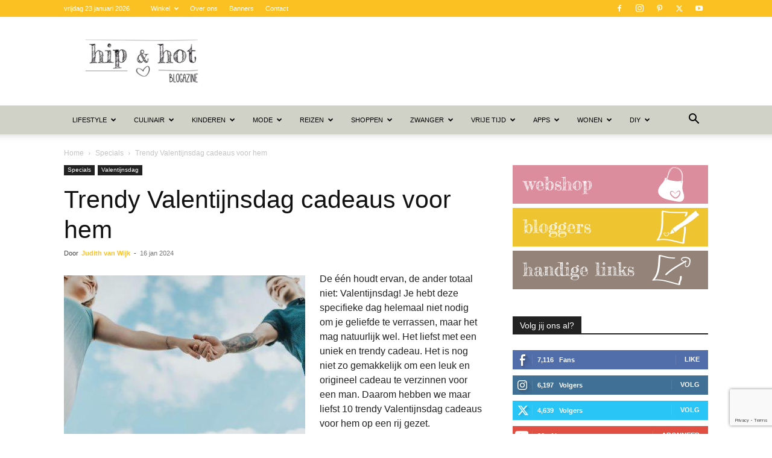

--- FILE ---
content_type: text/html; charset=UTF-8
request_url: https://www.hipenhot.nl/trendy-valentijnsdag-cadeaus-voor-hem/
body_size: 40464
content:
<!doctype html >
<!--[if IE 8]>    <html class="ie8" lang="en"> <![endif]-->
<!--[if IE 9]>    <html class="ie9" lang="en"> <![endif]-->
<!--[if gt IE 8]><!--> <html lang="nl-NL"> <!--<![endif]-->
<head>
    <title>Trendy Valentijnsdag cadeaus voor hem - Hip &amp; Hot - blogazine</title>
    <meta charset="UTF-8" />
    <meta name="viewport" content="width=device-width, initial-scale=1.0">
    <link rel="pingback" href="https://www.hipenhot.nl/xmlrpc.php" />
    <meta name='robots' content='index, follow, max-image-preview:large, max-snippet:-1, max-video-preview:-1' />
<link rel="icon" type="image/png" href="https://www.hipenhot.nl/wp-content/uploads/2014/11/hh-152.png"><link rel="apple-touch-icon" sizes="76x76" href="https://www.hipenhot.nl/wp-content/uploads/2014/11/hh-76.png"/><link rel="apple-touch-icon" sizes="120x120" href="https://www.hipenhot.nl/wp-content/uploads/2014/11/hh-120.png"/><link rel="apple-touch-icon" sizes="152x152" href="https://www.hipenhot.nl/wp-content/uploads/2014/11/hh-152.png"/><link rel="apple-touch-icon" sizes="114x114" href="https://www.hipenhot.nl/wp-content/uploads/2014/11/hh-114.png"/><link rel="apple-touch-icon" sizes="144x144" href="https://www.hipenhot.nl/wp-content/uploads/2014/11/hh-144.png"/><script>window._wca = window._wca || [];</script>

	<!-- This site is optimized with the Yoast SEO Premium plugin v26.6 (Yoast SEO v26.6) - https://yoast.com/wordpress/plugins/seo/ -->
	<meta name="description" content="Trendy Valentijnsdag cadeaus voor hem" />
	<link rel="canonical" href="https://www.hipenhot.nl/trendy-valentijnsdag-cadeaus-voor-hem/" />
	<meta property="og:locale" content="nl_NL" />
	<meta property="og:type" content="article" />
	<meta property="og:title" content="Trendy Valentijnsdag cadeaus voor hem" />
	<meta property="og:description" content="Trendy Valentijnsdag cadeaus voor hem" />
	<meta property="og:url" content="https://www.hipenhot.nl/trendy-valentijnsdag-cadeaus-voor-hem/" />
	<meta property="og:site_name" content="Hip &amp; Hot - blogazine" />
	<meta property="article:publisher" content="https://www.facebook.com/hipenhot" />
	<meta property="article:author" content="https://nl-nl.facebook.com/hipenhot" />
	<meta property="article:published_time" content="2024-01-16T20:09:07+00:00" />
	<meta property="og:image" content="https://www.hipenhot.nl/wp-content/uploads/2024/01/Trendy-Valentijnsdag-cadeaus-voor-hem-scaled.jpg" />
	<meta property="og:image:width" content="2560" />
	<meta property="og:image:height" content="1707" />
	<meta property="og:image:type" content="image/jpeg" />
	<meta name="author" content="Judith van Wijk" />
	<meta name="twitter:card" content="summary_large_image" />
	<meta name="twitter:creator" content="@http://twitter.com/hipenhot" />
	<meta name="twitter:site" content="@hipenhot" />
	<meta name="twitter:label1" content="Geschreven door" />
	<meta name="twitter:data1" content="Judith van Wijk" />
	<meta name="twitter:label2" content="Geschatte leestijd" />
	<meta name="twitter:data2" content="4 minuten" />
	<script type="application/ld+json" class="yoast-schema-graph">{"@context":"https://schema.org","@graph":[{"@type":"Article","@id":"https://www.hipenhot.nl/trendy-valentijnsdag-cadeaus-voor-hem/#article","isPartOf":{"@id":"https://www.hipenhot.nl/trendy-valentijnsdag-cadeaus-voor-hem/"},"author":{"name":"Judith van Wijk","@id":"https://www.hipenhot.nl/#/schema/person/e2c839403a84100b35ffca44571ae1f8"},"headline":"Trendy Valentijnsdag cadeaus voor hem","datePublished":"2024-01-16T20:09:07+00:00","mainEntityOfPage":{"@id":"https://www.hipenhot.nl/trendy-valentijnsdag-cadeaus-voor-hem/"},"wordCount":618,"commentCount":0,"publisher":{"@id":"https://www.hipenhot.nl/#organization"},"image":{"@id":"https://www.hipenhot.nl/trendy-valentijnsdag-cadeaus-voor-hem/#primaryimage"},"thumbnailUrl":"https://www.hipenhot.nl/wp-content/uploads/2024/01/Trendy-Valentijnsdag-cadeaus-voor-hem-scaled.jpg","articleSection":["Specials","Valentijnsdag"],"inLanguage":"nl-NL","potentialAction":[{"@type":"CommentAction","name":"Comment","target":["https://www.hipenhot.nl/trendy-valentijnsdag-cadeaus-voor-hem/#respond"]}]},{"@type":"WebPage","@id":"https://www.hipenhot.nl/trendy-valentijnsdag-cadeaus-voor-hem/","url":"https://www.hipenhot.nl/trendy-valentijnsdag-cadeaus-voor-hem/","name":"Trendy Valentijnsdag cadeaus voor hem - Hip &amp; Hot - blogazine","isPartOf":{"@id":"https://www.hipenhot.nl/#website"},"primaryImageOfPage":{"@id":"https://www.hipenhot.nl/trendy-valentijnsdag-cadeaus-voor-hem/#primaryimage"},"image":{"@id":"https://www.hipenhot.nl/trendy-valentijnsdag-cadeaus-voor-hem/#primaryimage"},"thumbnailUrl":"https://www.hipenhot.nl/wp-content/uploads/2024/01/Trendy-Valentijnsdag-cadeaus-voor-hem-scaled.jpg","datePublished":"2024-01-16T20:09:07+00:00","description":"Trendy Valentijnsdag cadeaus voor hem","breadcrumb":{"@id":"https://www.hipenhot.nl/trendy-valentijnsdag-cadeaus-voor-hem/#breadcrumb"},"inLanguage":"nl-NL","potentialAction":[{"@type":"ReadAction","target":["https://www.hipenhot.nl/trendy-valentijnsdag-cadeaus-voor-hem/"]}]},{"@type":"ImageObject","inLanguage":"nl-NL","@id":"https://www.hipenhot.nl/trendy-valentijnsdag-cadeaus-voor-hem/#primaryimage","url":"https://www.hipenhot.nl/wp-content/uploads/2024/01/Trendy-Valentijnsdag-cadeaus-voor-hem-scaled.jpg","contentUrl":"https://www.hipenhot.nl/wp-content/uploads/2024/01/Trendy-Valentijnsdag-cadeaus-voor-hem-scaled.jpg","width":2560,"height":1707,"caption":"Trendy Valentijnsdag cadeaus voor hem"},{"@type":"BreadcrumbList","@id":"https://www.hipenhot.nl/trendy-valentijnsdag-cadeaus-voor-hem/#breadcrumb","itemListElement":[{"@type":"ListItem","position":1,"name":"Home","item":"https://www.hipenhot.nl/"},{"@type":"ListItem","position":2,"name":"Trendy Valentijnsdag cadeaus voor hem"}]},{"@type":"WebSite","@id":"https://www.hipenhot.nl/#website","url":"https://www.hipenhot.nl/","name":"Hip &amp; Hot - blogazine","description":"Zoek je iets hips? Zoek je iets hots? Kijk dan hier...","publisher":{"@id":"https://www.hipenhot.nl/#organization"},"potentialAction":[{"@type":"SearchAction","target":{"@type":"EntryPoint","urlTemplate":"https://www.hipenhot.nl/?s={search_term_string}"},"query-input":{"@type":"PropertyValueSpecification","valueRequired":true,"valueName":"search_term_string"}}],"inLanguage":"nl-NL"},{"@type":"Organization","@id":"https://www.hipenhot.nl/#organization","name":"Hip & Hot blogazine","url":"https://www.hipenhot.nl/","logo":{"@type":"ImageObject","inLanguage":"nl-NL","@id":"https://www.hipenhot.nl/#/schema/logo/image/","url":"https://www.hipenhot.nl/wp-content/uploads/2014/05/logo-retina.png","contentUrl":"https://www.hipenhot.nl/wp-content/uploads/2014/05/logo-retina.png","width":600,"height":200,"caption":"Hip & Hot blogazine"},"image":{"@id":"https://www.hipenhot.nl/#/schema/logo/image/"},"sameAs":["https://www.facebook.com/hipenhot","https://x.com/hipenhot","https://www.instagram.com/hipenhot/","https://www.pinterest.com/hipenhot/","https://www.youtube.com/user/hipenhot"]},{"@type":"Person","@id":"https://www.hipenhot.nl/#/schema/person/e2c839403a84100b35ffca44571ae1f8","name":"Judith van Wijk","image":{"@type":"ImageObject","inLanguage":"nl-NL","@id":"https://www.hipenhot.nl/#/schema/person/image/","url":"https://www.hipenhot.nl/wp-content/uploads/2014/10/judith_van_wijk-150x150.jpg","contentUrl":"https://www.hipenhot.nl/wp-content/uploads/2014/10/judith_van_wijk-150x150.jpg","caption":"Judith van Wijk"},"description":"Judith in 't kort: Vrouw, 47, mama van Sterre (2007), Yuren (2010), Lenthe (2012), Fee (2015). Sproeten, klein, bang van honden, gaat (te) graag uit eten, drinkt (te) graag rode wijn, verslaafd aan haar iPhone (ik geef het toe), zou graag veel meer boeken lezen (maar geen tijd), hart op de tong, onderwijsadviseur, zelfontplooiing, houdt van roze, heeft twee linkerhanden (maar knutselt heel graag met de kinderen), kan niet zingen (maar doet dat wel graag), heeft een stappenteller omdat ze anders teveel op de bank zit, zou vaker op vakantie willen, kookt het liefst liflafjes (en baalt dat de kinderen dan de helft niet lusten) en is een redelijke gadgetfreak. Judith professioneel: Judith is gediplomeerd leerkracht, pedagoog en onderwijsadviseur. Haar kracht is het verbinden, overtuigen en enthousiasmeren van mensen. Als moeder van 4 kinderen is ze natuurlijk ook ervaringsdeskundige als het gaat om opvoedingsvraagstukken. Dankzij haar reislust heeft zij veel ervaring op het gebied van reizen in het algemeen en reizen met kinderen. Haar expertise deelt zij op haar blog. Vanuit deze expertise ontwikkelde zij ook diverse planners (gezinsplanners, huiswerkplanners en reisplanners) die in Nederland en België veelvuldig verkocht worden.","sameAs":["https://nl-nl.facebook.com/hipenhot","http://instagram.com/hipenhot","http://nl.linkedin.com/in/judithvanwijk","http://www.pinterest.com/hipenhot/","https://x.com/http://twitter.com/hipenhot"],"url":"https://www.hipenhot.nl/author/judith/"}]}</script>
	<!-- / Yoast SEO Premium plugin. -->


<link rel='dns-prefetch' href='//scripts.mediavine.com' />
<link rel='dns-prefetch' href='//stats.wp.com' />
<link rel='dns-prefetch' href='//www.googletagmanager.com' />
<link rel="alternate" type="application/rss+xml" title="Hip &amp; Hot - blogazine &raquo; feed" href="https://www.hipenhot.nl/feed/" />
<link rel="alternate" type="application/rss+xml" title="Hip &amp; Hot - blogazine &raquo; reacties feed" href="https://www.hipenhot.nl/comments/feed/" />
<link rel="alternate" type="application/rss+xml" title="Hip &amp; Hot - blogazine &raquo; Trendy Valentijnsdag cadeaus voor hem reacties feed" href="https://www.hipenhot.nl/trendy-valentijnsdag-cadeaus-voor-hem/feed/" />
<link rel="alternate" title="oEmbed (JSON)" type="application/json+oembed" href="https://www.hipenhot.nl/wp-json/oembed/1.0/embed?url=https%3A%2F%2Fwww.hipenhot.nl%2Ftrendy-valentijnsdag-cadeaus-voor-hem%2F" />
<link rel="alternate" title="oEmbed (XML)" type="text/xml+oembed" href="https://www.hipenhot.nl/wp-json/oembed/1.0/embed?url=https%3A%2F%2Fwww.hipenhot.nl%2Ftrendy-valentijnsdag-cadeaus-voor-hem%2F&#038;format=xml" />
<style id='wp-img-auto-sizes-contain-inline-css' type='text/css'>
img:is([sizes=auto i],[sizes^="auto," i]){contain-intrinsic-size:3000px 1500px}
/*# sourceURL=wp-img-auto-sizes-contain-inline-css */
</style>
<link rel='stylesheet' id='woocommerce-pdf-frontend-css-css' href='https://www.hipenhot.nl/wp-content/plugins/woocommerce-pdf-invoice/assets/css/woocommerce-pdf-frontend-css.css?ver=5.1.0' type='text/css' media='all' />
<style id='wp-emoji-styles-inline-css' type='text/css'>

	img.wp-smiley, img.emoji {
		display: inline !important;
		border: none !important;
		box-shadow: none !important;
		height: 1em !important;
		width: 1em !important;
		margin: 0 0.07em !important;
		vertical-align: -0.1em !important;
		background: none !important;
		padding: 0 !important;
	}
/*# sourceURL=wp-emoji-styles-inline-css */
</style>
<link rel='stylesheet' id='wp-block-library-css' href='https://www.hipenhot.nl/wp-includes/css/dist/block-library/style.min.css?ver=dd10026a2c301501c467494d7867e325' type='text/css' media='all' />
<style id='global-styles-inline-css' type='text/css'>
:root{--wp--preset--aspect-ratio--square: 1;--wp--preset--aspect-ratio--4-3: 4/3;--wp--preset--aspect-ratio--3-4: 3/4;--wp--preset--aspect-ratio--3-2: 3/2;--wp--preset--aspect-ratio--2-3: 2/3;--wp--preset--aspect-ratio--16-9: 16/9;--wp--preset--aspect-ratio--9-16: 9/16;--wp--preset--color--black: #000000;--wp--preset--color--cyan-bluish-gray: #abb8c3;--wp--preset--color--white: #ffffff;--wp--preset--color--pale-pink: #f78da7;--wp--preset--color--vivid-red: #cf2e2e;--wp--preset--color--luminous-vivid-orange: #ff6900;--wp--preset--color--luminous-vivid-amber: #fcb900;--wp--preset--color--light-green-cyan: #7bdcb5;--wp--preset--color--vivid-green-cyan: #00d084;--wp--preset--color--pale-cyan-blue: #8ed1fc;--wp--preset--color--vivid-cyan-blue: #0693e3;--wp--preset--color--vivid-purple: #9b51e0;--wp--preset--gradient--vivid-cyan-blue-to-vivid-purple: linear-gradient(135deg,rgb(6,147,227) 0%,rgb(155,81,224) 100%);--wp--preset--gradient--light-green-cyan-to-vivid-green-cyan: linear-gradient(135deg,rgb(122,220,180) 0%,rgb(0,208,130) 100%);--wp--preset--gradient--luminous-vivid-amber-to-luminous-vivid-orange: linear-gradient(135deg,rgb(252,185,0) 0%,rgb(255,105,0) 100%);--wp--preset--gradient--luminous-vivid-orange-to-vivid-red: linear-gradient(135deg,rgb(255,105,0) 0%,rgb(207,46,46) 100%);--wp--preset--gradient--very-light-gray-to-cyan-bluish-gray: linear-gradient(135deg,rgb(238,238,238) 0%,rgb(169,184,195) 100%);--wp--preset--gradient--cool-to-warm-spectrum: linear-gradient(135deg,rgb(74,234,220) 0%,rgb(151,120,209) 20%,rgb(207,42,186) 40%,rgb(238,44,130) 60%,rgb(251,105,98) 80%,rgb(254,248,76) 100%);--wp--preset--gradient--blush-light-purple: linear-gradient(135deg,rgb(255,206,236) 0%,rgb(152,150,240) 100%);--wp--preset--gradient--blush-bordeaux: linear-gradient(135deg,rgb(254,205,165) 0%,rgb(254,45,45) 50%,rgb(107,0,62) 100%);--wp--preset--gradient--luminous-dusk: linear-gradient(135deg,rgb(255,203,112) 0%,rgb(199,81,192) 50%,rgb(65,88,208) 100%);--wp--preset--gradient--pale-ocean: linear-gradient(135deg,rgb(255,245,203) 0%,rgb(182,227,212) 50%,rgb(51,167,181) 100%);--wp--preset--gradient--electric-grass: linear-gradient(135deg,rgb(202,248,128) 0%,rgb(113,206,126) 100%);--wp--preset--gradient--midnight: linear-gradient(135deg,rgb(2,3,129) 0%,rgb(40,116,252) 100%);--wp--preset--font-size--small: 11px;--wp--preset--font-size--medium: 20px;--wp--preset--font-size--large: 32px;--wp--preset--font-size--x-large: 42px;--wp--preset--font-size--regular: 15px;--wp--preset--font-size--larger: 50px;--wp--preset--spacing--20: 0.44rem;--wp--preset--spacing--30: 0.67rem;--wp--preset--spacing--40: 1rem;--wp--preset--spacing--50: 1.5rem;--wp--preset--spacing--60: 2.25rem;--wp--preset--spacing--70: 3.38rem;--wp--preset--spacing--80: 5.06rem;--wp--preset--shadow--natural: 6px 6px 9px rgba(0, 0, 0, 0.2);--wp--preset--shadow--deep: 12px 12px 50px rgba(0, 0, 0, 0.4);--wp--preset--shadow--sharp: 6px 6px 0px rgba(0, 0, 0, 0.2);--wp--preset--shadow--outlined: 6px 6px 0px -3px rgb(255, 255, 255), 6px 6px rgb(0, 0, 0);--wp--preset--shadow--crisp: 6px 6px 0px rgb(0, 0, 0);}:where(.is-layout-flex){gap: 0.5em;}:where(.is-layout-grid){gap: 0.5em;}body .is-layout-flex{display: flex;}.is-layout-flex{flex-wrap: wrap;align-items: center;}.is-layout-flex > :is(*, div){margin: 0;}body .is-layout-grid{display: grid;}.is-layout-grid > :is(*, div){margin: 0;}:where(.wp-block-columns.is-layout-flex){gap: 2em;}:where(.wp-block-columns.is-layout-grid){gap: 2em;}:where(.wp-block-post-template.is-layout-flex){gap: 1.25em;}:where(.wp-block-post-template.is-layout-grid){gap: 1.25em;}.has-black-color{color: var(--wp--preset--color--black) !important;}.has-cyan-bluish-gray-color{color: var(--wp--preset--color--cyan-bluish-gray) !important;}.has-white-color{color: var(--wp--preset--color--white) !important;}.has-pale-pink-color{color: var(--wp--preset--color--pale-pink) !important;}.has-vivid-red-color{color: var(--wp--preset--color--vivid-red) !important;}.has-luminous-vivid-orange-color{color: var(--wp--preset--color--luminous-vivid-orange) !important;}.has-luminous-vivid-amber-color{color: var(--wp--preset--color--luminous-vivid-amber) !important;}.has-light-green-cyan-color{color: var(--wp--preset--color--light-green-cyan) !important;}.has-vivid-green-cyan-color{color: var(--wp--preset--color--vivid-green-cyan) !important;}.has-pale-cyan-blue-color{color: var(--wp--preset--color--pale-cyan-blue) !important;}.has-vivid-cyan-blue-color{color: var(--wp--preset--color--vivid-cyan-blue) !important;}.has-vivid-purple-color{color: var(--wp--preset--color--vivid-purple) !important;}.has-black-background-color{background-color: var(--wp--preset--color--black) !important;}.has-cyan-bluish-gray-background-color{background-color: var(--wp--preset--color--cyan-bluish-gray) !important;}.has-white-background-color{background-color: var(--wp--preset--color--white) !important;}.has-pale-pink-background-color{background-color: var(--wp--preset--color--pale-pink) !important;}.has-vivid-red-background-color{background-color: var(--wp--preset--color--vivid-red) !important;}.has-luminous-vivid-orange-background-color{background-color: var(--wp--preset--color--luminous-vivid-orange) !important;}.has-luminous-vivid-amber-background-color{background-color: var(--wp--preset--color--luminous-vivid-amber) !important;}.has-light-green-cyan-background-color{background-color: var(--wp--preset--color--light-green-cyan) !important;}.has-vivid-green-cyan-background-color{background-color: var(--wp--preset--color--vivid-green-cyan) !important;}.has-pale-cyan-blue-background-color{background-color: var(--wp--preset--color--pale-cyan-blue) !important;}.has-vivid-cyan-blue-background-color{background-color: var(--wp--preset--color--vivid-cyan-blue) !important;}.has-vivid-purple-background-color{background-color: var(--wp--preset--color--vivid-purple) !important;}.has-black-border-color{border-color: var(--wp--preset--color--black) !important;}.has-cyan-bluish-gray-border-color{border-color: var(--wp--preset--color--cyan-bluish-gray) !important;}.has-white-border-color{border-color: var(--wp--preset--color--white) !important;}.has-pale-pink-border-color{border-color: var(--wp--preset--color--pale-pink) !important;}.has-vivid-red-border-color{border-color: var(--wp--preset--color--vivid-red) !important;}.has-luminous-vivid-orange-border-color{border-color: var(--wp--preset--color--luminous-vivid-orange) !important;}.has-luminous-vivid-amber-border-color{border-color: var(--wp--preset--color--luminous-vivid-amber) !important;}.has-light-green-cyan-border-color{border-color: var(--wp--preset--color--light-green-cyan) !important;}.has-vivid-green-cyan-border-color{border-color: var(--wp--preset--color--vivid-green-cyan) !important;}.has-pale-cyan-blue-border-color{border-color: var(--wp--preset--color--pale-cyan-blue) !important;}.has-vivid-cyan-blue-border-color{border-color: var(--wp--preset--color--vivid-cyan-blue) !important;}.has-vivid-purple-border-color{border-color: var(--wp--preset--color--vivid-purple) !important;}.has-vivid-cyan-blue-to-vivid-purple-gradient-background{background: var(--wp--preset--gradient--vivid-cyan-blue-to-vivid-purple) !important;}.has-light-green-cyan-to-vivid-green-cyan-gradient-background{background: var(--wp--preset--gradient--light-green-cyan-to-vivid-green-cyan) !important;}.has-luminous-vivid-amber-to-luminous-vivid-orange-gradient-background{background: var(--wp--preset--gradient--luminous-vivid-amber-to-luminous-vivid-orange) !important;}.has-luminous-vivid-orange-to-vivid-red-gradient-background{background: var(--wp--preset--gradient--luminous-vivid-orange-to-vivid-red) !important;}.has-very-light-gray-to-cyan-bluish-gray-gradient-background{background: var(--wp--preset--gradient--very-light-gray-to-cyan-bluish-gray) !important;}.has-cool-to-warm-spectrum-gradient-background{background: var(--wp--preset--gradient--cool-to-warm-spectrum) !important;}.has-blush-light-purple-gradient-background{background: var(--wp--preset--gradient--blush-light-purple) !important;}.has-blush-bordeaux-gradient-background{background: var(--wp--preset--gradient--blush-bordeaux) !important;}.has-luminous-dusk-gradient-background{background: var(--wp--preset--gradient--luminous-dusk) !important;}.has-pale-ocean-gradient-background{background: var(--wp--preset--gradient--pale-ocean) !important;}.has-electric-grass-gradient-background{background: var(--wp--preset--gradient--electric-grass) !important;}.has-midnight-gradient-background{background: var(--wp--preset--gradient--midnight) !important;}.has-small-font-size{font-size: var(--wp--preset--font-size--small) !important;}.has-medium-font-size{font-size: var(--wp--preset--font-size--medium) !important;}.has-large-font-size{font-size: var(--wp--preset--font-size--large) !important;}.has-x-large-font-size{font-size: var(--wp--preset--font-size--x-large) !important;}
/*# sourceURL=global-styles-inline-css */
</style>

<style id='classic-theme-styles-inline-css' type='text/css'>
/*! This file is auto-generated */
.wp-block-button__link{color:#fff;background-color:#32373c;border-radius:9999px;box-shadow:none;text-decoration:none;padding:calc(.667em + 2px) calc(1.333em + 2px);font-size:1.125em}.wp-block-file__button{background:#32373c;color:#fff;text-decoration:none}
/*# sourceURL=/wp-includes/css/classic-themes.min.css */
</style>
<link rel='stylesheet' id='contact-form-7-css' href='https://www.hipenhot.nl/wp-content/plugins/contact-form-7/includes/css/styles.css?ver=6.1.4' type='text/css' media='all' />
<link rel='stylesheet' id='plyr-css-css' href='https://www.hipenhot.nl/wp-content/plugins/easy-video-player/lib/plyr.css?ver=dd10026a2c301501c467494d7867e325' type='text/css' media='all' />
<link rel='stylesheet' id='inboxify-front-css' href='https://www.hipenhot.nl/wp-content/plugins/inboxify-sign-up-form/assets/front.css?ver=dd10026a2c301501c467494d7867e325' type='text/css' media='all' />
<link rel='stylesheet' id='wadm-css' href='https://www.hipenhot.nl/wp-content/plugins/werk-aan-de-muur/public/css/wadm-public.css?ver=1.5.1' type='text/css' media='all' />
<link rel='stylesheet' id='woo-product-category-discount-css' href='https://www.hipenhot.nl/wp-content/plugins/woo-product-category-discount/public/css/woo-product-category-discount-public.css?ver=5.15' type='text/css' media='all' />
<link rel='stylesheet' id='woocommerce-layout-css' href='https://www.hipenhot.nl/wp-content/plugins/woocommerce/assets/css/woocommerce-layout.css?ver=10.4.3' type='text/css' media='all' />
<style id='woocommerce-layout-inline-css' type='text/css'>

	.infinite-scroll .woocommerce-pagination {
		display: none;
	}
/*# sourceURL=woocommerce-layout-inline-css */
</style>
<link rel='stylesheet' id='woocommerce-smallscreen-css' href='https://www.hipenhot.nl/wp-content/plugins/woocommerce/assets/css/woocommerce-smallscreen.css?ver=10.4.3' type='text/css' media='only screen and (max-width: 768px)' />
<link rel='stylesheet' id='woocommerce-general-css' href='https://www.hipenhot.nl/wp-content/plugins/woocommerce/assets/css/woocommerce.css?ver=10.4.3' type='text/css' media='all' />
<style id='woocommerce-inline-inline-css' type='text/css'>
.woocommerce form .form-row .required { visibility: visible; }
/*# sourceURL=woocommerce-inline-inline-css */
</style>
<link rel='stylesheet' id='ez-toc-css' href='https://www.hipenhot.nl/wp-content/plugins/easy-table-of-contents/assets/css/screen.min.css?ver=2.0.79.2' type='text/css' media='all' />
<style id='ez-toc-inline-css' type='text/css'>
div#ez-toc-container .ez-toc-title {font-size: 100%;}div#ez-toc-container .ez-toc-title {font-weight: 700;}div#ez-toc-container ul li , div#ez-toc-container ul li a {font-size: 95%;}div#ez-toc-container ul li , div#ez-toc-container ul li a {font-weight: 500;}div#ez-toc-container nav ul ul li {font-size: 90%;}div#ez-toc-container {background: #fbc122;border: 1px solid #fbc122;width: 100%;}div#ez-toc-container p.ez-toc-title , #ez-toc-container .ez_toc_custom_title_icon , #ez-toc-container .ez_toc_custom_toc_icon {color: #ffffff;}div#ez-toc-container ul.ez-toc-list a {color: #ffffff;}div#ez-toc-container ul.ez-toc-list a:hover {color: #000000;}div#ez-toc-container ul.ez-toc-list a:visited {color: #ffffff;}.ez-toc-counter nav ul li a::before {color: ;}.ez-toc-box-title {font-weight: bold; margin-bottom: 10px; text-align: center; text-transform: uppercase; letter-spacing: 1px; color: #666; padding-bottom: 5px;position:absolute;top:-4%;left:5%;background-color: inherit;transition: top 0.3s ease;}.ez-toc-box-title.toc-closed {top:-25%;}
/*# sourceURL=ez-toc-inline-css */
</style>
<link rel='stylesheet' id='td-plugin-multi-purpose-css' href='https://www.hipenhot.nl/wp-content/plugins/td-composer/td-multi-purpose/style.css?ver=7cd248d7ca13c255207c3f8b916c3f00' type='text/css' media='all' />
<link rel='stylesheet' id='mollie-applepaydirect-css' href='https://www.hipenhot.nl/wp-content/plugins/mollie-payments-for-woocommerce/public/css/mollie-applepaydirect.min.css?ver=1765879257' type='text/css' media='screen' />
<link rel='stylesheet' id='slb_core-css' href='https://www.hipenhot.nl/wp-content/plugins/simple-lightbox/client/css/app.css?ver=2.9.4' type='text/css' media='all' />
<link rel='stylesheet' id='td-theme-css' href='https://www.hipenhot.nl/wp-content/themes/Newspaper/style.css?ver=12.7.3' type='text/css' media='all' />
<style id='td-theme-inline-css' type='text/css'>@media (max-width:767px){.td-header-desktop-wrap{display:none}}@media (min-width:767px){.td-header-mobile-wrap{display:none}}</style>
<link rel='stylesheet' id='td-theme-child-css' href='https://www.hipenhot.nl/wp-content/themes/Newspaper-child/style.css?ver=12.7.3c' type='text/css' media='all' />
<link rel='stylesheet' id='td-theme-woo-css' href='https://www.hipenhot.nl/wp-content/themes/Newspaper/style-woocommerce.css?ver=9.0c' type='text/css' media='all' />
<link rel='stylesheet' id='js_composer_front-css' href='https://www.hipenhot.nl/wp-content/plugins/js_composer/assets/css/js_composer.min.css?ver=8.7.2' type='text/css' media='all' />
<link rel='stylesheet' id='td-legacy-framework-front-style-css' href='https://www.hipenhot.nl/wp-content/plugins/td-composer/legacy/Newspaper/assets/css/td_legacy_main.css?ver=7cd248d7ca13c255207c3f8b916c3f00' type='text/css' media='all' />
<link rel='stylesheet' id='td-legacy-framework-woo-style-css' href='https://www.hipenhot.nl/wp-content/plugins/td-composer/legacy/Newspaper/assets/css/td_legacy_woocommerce.css?ver=dd10026a2c301501c467494d7867e325' type='text/css' media='all' />
<link rel='stylesheet' id='td-standard-pack-framework-front-style-css' href='https://www.hipenhot.nl/wp-content/plugins/td-standard-pack/Newspaper/assets/css/td_standard_pack_main.css?ver=c12e6da63ed2f212e87e44e5e9b9a302' type='text/css' media='all' />
<link rel='stylesheet' id='tdb_style_cloud_templates_front-css' href='https://www.hipenhot.nl/wp-content/plugins/td-cloud-library/assets/css/tdb_main.css?ver=6127d3b6131f900b2e62bb855b13dc3b' type='text/css' media='all' />
<script type="text/javascript" src="https://www.hipenhot.nl/wp-includes/js/jquery/jquery.min.js?ver=3.7.1" id="jquery-core-js"></script>
<script type="text/javascript" src="https://www.hipenhot.nl/wp-includes/js/jquery/jquery-migrate.min.js?ver=3.4.1" id="jquery-migrate-js"></script>
<script type="text/javascript" src="https://www.hipenhot.nl/wp-content/plugins/adrotate/library/jquery.groups.js" id="adrotate-groups-js"></script>
<script type="text/javascript" id="plyr-js-js-extra">
/* <![CDATA[ */
var easy_video_player = {"plyr_iconUrl":"https://www.hipenhot.nl/wp-content/plugins/easy-video-player/lib/plyr.svg","plyr_blankVideo":"https://www.hipenhot.nl/wp-content/plugins/easy-video-player/lib/blank.mp4"};
//# sourceURL=plyr-js-js-extra
/* ]]> */
</script>
<script type="text/javascript" src="https://www.hipenhot.nl/wp-content/plugins/easy-video-player/lib/plyr.js?ver=dd10026a2c301501c467494d7867e325" id="plyr-js-js"></script>
<script type="text/javascript" src="https://www.hipenhot.nl/wp-content/plugins/inboxify-sign-up-form/assets/front.js?ver=dd10026a2c301501c467494d7867e325" id="inboxify-front-js"></script>
<script type="text/javascript" async="async" fetchpriority="high" data-noptimize="1" data-cfasync="false" src="https://scripts.mediavine.com/tags/hip-and-hot.js?ver=dd10026a2c301501c467494d7867e325" id="mv-script-wrapper-js"></script>
<script type="text/javascript" src="https://www.hipenhot.nl/wp-content/plugins/related-posts-thumbnails/assets/js/front.min.js?ver=4.3.1" id="rpt_front_style-js"></script>
<script type="text/javascript" src="https://www.hipenhot.nl/wp-content/plugins/related-posts-thumbnails/assets/js/lazy-load.js?ver=4.3.1" id="rpt-lazy-load-js"></script>
<script type="text/javascript" data-jetpack-boost="ignore" src="//www.hipenhot.nl/wp-content/plugins/revslider/sr6/assets/js/rbtools.min.js?ver=6.7.29" async id="tp-tools-js"></script>
<script type="text/javascript" data-jetpack-boost="ignore" src="//www.hipenhot.nl/wp-content/plugins/revslider/sr6/assets/js/rs6.min.js?ver=6.7.31" async id="revmin-js"></script>
<script type="text/javascript" src="https://www.hipenhot.nl/wp-content/plugins/werk-aan-de-muur/public/js/wadm-public.js?ver=1.5.1" id="wadm-js"></script>
<script type="text/javascript" src="https://www.hipenhot.nl/wp-content/plugins/woo-product-category-discount/public/js/woo-product-category-discount-public.js?ver=5.15" id="woo-product-category-discount-js"></script>
<script type="text/javascript" src="https://www.hipenhot.nl/wp-content/plugins/woocommerce/assets/js/jquery-blockui/jquery.blockUI.min.js?ver=2.7.0-wc.10.4.3" id="wc-jquery-blockui-js" data-wp-strategy="defer"></script>
<script type="text/javascript" id="wc-add-to-cart-js-extra">
/* <![CDATA[ */
var wc_add_to_cart_params = {"ajax_url":"/wp-admin/admin-ajax.php","wc_ajax_url":"/?wc-ajax=%%endpoint%%","i18n_view_cart":"Bekijk winkelwagen","cart_url":"https://www.hipenhot.nl/winkelwagen/","is_cart":"","cart_redirect_after_add":"no"};
//# sourceURL=wc-add-to-cart-js-extra
/* ]]> */
</script>
<script type="text/javascript" src="https://www.hipenhot.nl/wp-content/plugins/woocommerce/assets/js/frontend/add-to-cart.min.js?ver=10.4.3" id="wc-add-to-cart-js" data-wp-strategy="defer"></script>
<script type="text/javascript" src="https://www.hipenhot.nl/wp-content/plugins/woocommerce/assets/js/js-cookie/js.cookie.min.js?ver=2.1.4-wc.10.4.3" id="wc-js-cookie-js" data-wp-strategy="defer"></script>
<script type="text/javascript" src="https://www.hipenhot.nl/wp-content/plugins/js_composer/assets/js/vendors/woocommerce-add-to-cart.js?ver=8.7.2" id="vc_woocommerce-add-to-cart-js-js"></script>
<script type="text/javascript" src="https://stats.wp.com/s-202604.js" id="woocommerce-analytics-js" defer="defer" data-wp-strategy="defer"></script>

<!-- Google tag (gtag.js) snippet toegevoegd door Site Kit -->
<!-- Google Analytics snippet toegevoegd door Site Kit -->
<script type="text/javascript" src="https://www.googletagmanager.com/gtag/js?id=GT-NNSDK9M6" id="google_gtagjs-js" async></script>
<script type="text/javascript" id="google_gtagjs-js-after">
/* <![CDATA[ */
window.dataLayer = window.dataLayer || [];function gtag(){dataLayer.push(arguments);}
gtag("set","linker",{"domains":["www.hipenhot.nl"]});
gtag("js", new Date());
gtag("set", "developer_id.dZTNiMT", true);
gtag("config", "GT-NNSDK9M6", {"googlesitekit_post_date":"20240116","googlesitekit_post_categories":"Specials; Valentijnsdag"});
 window._googlesitekit = window._googlesitekit || {}; window._googlesitekit.throttledEvents = []; window._googlesitekit.gtagEvent = (name, data) => { var key = JSON.stringify( { name, data } ); if ( !! window._googlesitekit.throttledEvents[ key ] ) { return; } window._googlesitekit.throttledEvents[ key ] = true; setTimeout( () => { delete window._googlesitekit.throttledEvents[ key ]; }, 5 ); gtag( "event", name, { ...data, event_source: "site-kit" } ); }; 
//# sourceURL=google_gtagjs-js-after
/* ]]> */
</script>
<script></script><link rel="https://api.w.org/" href="https://www.hipenhot.nl/wp-json/" /><link rel="alternate" title="JSON" type="application/json" href="https://www.hipenhot.nl/wp-json/wp/v2/posts/112994" /><link rel="EditURI" type="application/rsd+xml" title="RSD" href="https://www.hipenhot.nl/xmlrpc.php?rsd" />

<!-- This site is using AdRotate v5.17.1 to display their advertisements - https://ajdg.solutions/ -->
<!-- AdRotate CSS -->
<style type="text/css" media="screen">
	.g { margin:0px; padding:0px; overflow:hidden; line-height:1; zoom:1; }
	.g img { height:auto; }
	.g-col { position:relative; float:left; }
	.g-col:first-child { margin-left: 0; }
	.g-col:last-child { margin-right: 0; }
	.g-1 { margin:1px;  width:100%; max-width:728px; height:100%; max-height:90px; }
	.g-2 { min-width:1px; max-width:254px; }
	.b-2 { margin:3px 1px 1px 1px; }
	@media only screen and (max-width: 480px) {
		.g-col, .g-dyn, .g-single { width:100%; margin-left:0; margin-right:0; }
	}
</style>
<!-- /AdRotate CSS -->

<script type="text/javascript">var ajaxurl = "https://www.hipenhot.nl/wp-admin/admin-ajax.php";</script><meta name="generator" content="Site Kit by Google 1.168.0" />
<script type="text/javascript">
if ( typeof( ajaxurl ) == 'undefined' ) {
    var ajaxurl = "https://www.hipenhot.nl/wp-admin/admin-ajax.php";
}
</script>
        <style>
            #related_posts_thumbnails li {
                border-right: 1px solid #dddddd;
                background-color: #ffffff            }

            #related_posts_thumbnails li:hover {
                background-color: #eeeeee;
            }

            .relpost_content {
                font-size: 12px;
                color: #333333;
            }

            .relpost-block-single {
                background-color: #ffffff;
                border-right: 1px solid #dddddd;
                border-left: 1px solid #dddddd;
                margin-right: -1px;
            }

            .relpost-block-single:hover {
                background-color: #eeeeee;
            }
        </style>

        	<style>img#wpstats{display:none}</style>
		<!-- Google site verification - Google for WooCommerce -->
<meta name="google-site-verification" content="0Ogrvr30L6KKwOMrvdruW_DjNVjhZ9cKuu1JH4bbqBw" />
    <script>
        window.tdb_global_vars = {"wpRestUrl":"https:\/\/www.hipenhot.nl\/wp-json\/","permalinkStructure":"\/%postname%\/"};
        window.tdb_p_autoload_vars = {"isAjax":false,"isAdminBarShowing":false,"autoloadStatus":"off","origPostEditUrl":null};
    </script>
    
    <style id="tdb-global-colors">:root{--accent-color:#fff}</style>

    
		<noscript><style>.woocommerce-product-gallery{ opacity: 1 !important; }</style></noscript>
	<meta name="generator" content="Powered by WPBakery Page Builder - drag and drop page builder for WordPress."/>
<!-- AdRotate JS -->
<script type="text/javascript">
jQuery(document).ready(function(){
if(jQuery.fn.gslider) {
	jQuery('.g-1').gslider({ groupid: 1, speed: 10000 });
	jQuery('.g-9').gslider({ groupid: 9, speed: 15000 });
}
});
</script>
<!-- /AdRotate JS -->

<meta name="generator" content="Powered by Slider Revolution 6.7.31 - responsive, Mobile-Friendly Slider Plugin for WordPress with comfortable drag and drop interface." />

<!-- JS generated by theme -->

<script type="text/javascript" id="td-generated-header-js">
    
    

	    var tdBlocksArray = []; //here we store all the items for the current page

	    // td_block class - each ajax block uses a object of this class for requests
	    function tdBlock() {
		    this.id = '';
		    this.block_type = 1; //block type id (1-234 etc)
		    this.atts = '';
		    this.td_column_number = '';
		    this.td_current_page = 1; //
		    this.post_count = 0; //from wp
		    this.found_posts = 0; //from wp
		    this.max_num_pages = 0; //from wp
		    this.td_filter_value = ''; //current live filter value
		    this.is_ajax_running = false;
		    this.td_user_action = ''; // load more or infinite loader (used by the animation)
		    this.header_color = '';
		    this.ajax_pagination_infinite_stop = ''; //show load more at page x
	    }

        // td_js_generator - mini detector
        ( function () {
            var htmlTag = document.getElementsByTagName("html")[0];

	        if ( navigator.userAgent.indexOf("MSIE 10.0") > -1 ) {
                htmlTag.className += ' ie10';
            }

            if ( !!navigator.userAgent.match(/Trident.*rv\:11\./) ) {
                htmlTag.className += ' ie11';
            }

	        if ( navigator.userAgent.indexOf("Edge") > -1 ) {
                htmlTag.className += ' ieEdge';
            }

            if ( /(iPad|iPhone|iPod)/g.test(navigator.userAgent) ) {
                htmlTag.className += ' td-md-is-ios';
            }

            var user_agent = navigator.userAgent.toLowerCase();
            if ( user_agent.indexOf("android") > -1 ) {
                htmlTag.className += ' td-md-is-android';
            }

            if ( -1 !== navigator.userAgent.indexOf('Mac OS X')  ) {
                htmlTag.className += ' td-md-is-os-x';
            }

            if ( /chrom(e|ium)/.test(navigator.userAgent.toLowerCase()) ) {
               htmlTag.className += ' td-md-is-chrome';
            }

            if ( -1 !== navigator.userAgent.indexOf('Firefox') ) {
                htmlTag.className += ' td-md-is-firefox';
            }

            if ( -1 !== navigator.userAgent.indexOf('Safari') && -1 === navigator.userAgent.indexOf('Chrome') ) {
                htmlTag.className += ' td-md-is-safari';
            }

            if( -1 !== navigator.userAgent.indexOf('IEMobile') ){
                htmlTag.className += ' td-md-is-iemobile';
            }

        })();

        var tdLocalCache = {};

        ( function () {
            "use strict";

            tdLocalCache = {
                data: {},
                remove: function (resource_id) {
                    delete tdLocalCache.data[resource_id];
                },
                exist: function (resource_id) {
                    return tdLocalCache.data.hasOwnProperty(resource_id) && tdLocalCache.data[resource_id] !== null;
                },
                get: function (resource_id) {
                    return tdLocalCache.data[resource_id];
                },
                set: function (resource_id, cachedData) {
                    tdLocalCache.remove(resource_id);
                    tdLocalCache.data[resource_id] = cachedData;
                }
            };
        })();

    
    
var td_viewport_interval_list=[{"limitBottom":767,"sidebarWidth":228},{"limitBottom":1018,"sidebarWidth":300},{"limitBottom":1140,"sidebarWidth":324}];
var td_animation_stack_effect="type0";
var tds_animation_stack=true;
var td_animation_stack_specific_selectors=".entry-thumb, img, .td-lazy-img";
var td_animation_stack_general_selectors=".td-animation-stack img, .td-animation-stack .entry-thumb, .post img, .td-animation-stack .td-lazy-img";
var tdc_is_installed="yes";
var tdc_domain_active=false;
var td_ajax_url="https:\/\/www.hipenhot.nl\/wp-admin\/admin-ajax.php?td_theme_name=Newspaper&v=12.7.3";
var td_get_template_directory_uri="https:\/\/www.hipenhot.nl\/wp-content\/plugins\/td-composer\/legacy\/common";
var tds_snap_menu="snap";
var tds_logo_on_sticky="";
var tds_header_style="";
var td_please_wait="Even geduld\u2026";
var td_email_user_pass_incorrect="Gebruikersnaam of wachtwoord is incorrect!";
var td_email_user_incorrect="E-mail of gebruikersnaam is onjuist";
var td_email_incorrect="E-mail is onjuist";
var td_user_incorrect="Username incorrect!";
var td_email_user_empty="Email or username empty!";
var td_pass_empty="Pass empty!";
var td_pass_pattern_incorrect="Invalid Pass Pattern!";
var td_retype_pass_incorrect="Retyped Pass incorrect!";
var tds_more_articles_on_post_enable="show";
var tds_more_articles_on_post_time_to_wait="2";
var tds_more_articles_on_post_pages_distance_from_top=400;
var tds_captcha="";
var tds_theme_color_site_wide="#fbc122";
var tds_smart_sidebar="";
var tdThemeName="Newspaper";
var tdThemeNameWl="Newspaper";
var td_magnific_popup_translation_tPrev="Vorige (Pijl naar links)";
var td_magnific_popup_translation_tNext="Volgende (Pijl naar rechts)";
var td_magnific_popup_translation_tCounter="%curr% van %total%";
var td_magnific_popup_translation_ajax_tError="De inhoud van %url% kan niet worden geladen.";
var td_magnific_popup_translation_image_tError="De afbeelding #%curr% kan niet worden geladen.";
var tdBlockNonce="9e819471d4";
var tdMobileMenu="enabled";
var tdMobileSearch="enabled";
var tdDateNamesI18n={"month_names":["januari","februari","maart","april","mei","juni","juli","augustus","september","oktober","november","december"],"month_names_short":["jan","feb","mrt","apr","mei","jun","jul","aug","sep","okt","nov","dec"],"day_names":["zondag","maandag","dinsdag","woensdag","donderdag","vrijdag","zaterdag"],"day_names_short":["zo","ma","di","wo","do","vr","za"]};
var tdb_modal_confirm="Redden";
var tdb_modal_cancel="Annuleren";
var tdb_modal_confirm_alt="Ja";
var tdb_modal_cancel_alt="Nee";
var td_deploy_mode="deploy";
var td_ad_background_click_link="";
var td_ad_background_click_target="";
</script>

<!-- Google tag (gtag.js) -->
<script async src="https://www.googletagmanager.com/gtag/js?id=G-N3ZMVB1SYX"></script>
<script>
  window.dataLayer = window.dataLayer || [];
  function gtag(){dataLayer.push(arguments);}
  gtag('js', new Date());

  gtag('config', 'G-N3ZMVB1SYX');
</script>

<!-- GetYourGuide Analytics -->
<script async defer src="https://widget.getyourguide.com/dist/pa.umd.production.min.js" data-gyg-partner-id="AJV88HW"></script>

<script data-noptimize="1" data-cfasync="false" data-wpfc-render="false">
  (function () {
      var script = document.createElement("script");
      script.async = 1;
      script.src = 'https://mn-tz.ltd/NDA3MjUx.js?t=407251';
      document.head.appendChild(script);
  })();
</script>


<script>
  (function (s, t, a, y, twenty, two) {
    s.Stay22 = s.Stay22 || {};
    s.Stay22.params = { lmaID: '685e4983f71a6a347d7a7d5f' };
    twenty = t.createElement(a);
    two = t.getElementsByTagName(a)[0];
    twenty.async = 1;
    twenty.src = y;
    two.parentNode.insertBefore(twenty, two);
  })(window, document, 'script', 'https://scripts.stay22.com/letmeallez.js');
</script>



<script type="application/ld+json">
    {
        "@context": "https://schema.org",
        "@type": "BreadcrumbList",
        "itemListElement": [
            {
                "@type": "ListItem",
                "position": 1,
                "item": {
                    "@type": "WebSite",
                    "@id": "https://www.hipenhot.nl/",
                    "name": "Home"
                }
            },
            {
                "@type": "ListItem",
                "position": 2,
                    "item": {
                    "@type": "WebPage",
                    "@id": "https://www.hipenhot.nl/categorie/specials/",
                    "name": "Specials"
                }
            }
            ,{
                "@type": "ListItem",
                "position": 3,
                    "item": {
                    "@type": "WebPage",
                    "@id": "https://www.hipenhot.nl/trendy-valentijnsdag-cadeaus-voor-hem/",
                    "name": "Trendy Valentijnsdag cadeaus voor hem"                                
                }
            }    
        ]
    }
</script>
<script data-jetpack-boost="ignore">function setREVStartSize(e){
			//window.requestAnimationFrame(function() {
				window.RSIW = window.RSIW===undefined ? window.innerWidth : window.RSIW;
				window.RSIH = window.RSIH===undefined ? window.innerHeight : window.RSIH;
				try {
					var pw = document.getElementById(e.c).parentNode.offsetWidth,
						newh;
					pw = pw===0 || isNaN(pw) || (e.l=="fullwidth" || e.layout=="fullwidth") ? window.RSIW : pw;
					e.tabw = e.tabw===undefined ? 0 : parseInt(e.tabw);
					e.thumbw = e.thumbw===undefined ? 0 : parseInt(e.thumbw);
					e.tabh = e.tabh===undefined ? 0 : parseInt(e.tabh);
					e.thumbh = e.thumbh===undefined ? 0 : parseInt(e.thumbh);
					e.tabhide = e.tabhide===undefined ? 0 : parseInt(e.tabhide);
					e.thumbhide = e.thumbhide===undefined ? 0 : parseInt(e.thumbhide);
					e.mh = e.mh===undefined || e.mh=="" || e.mh==="auto" ? 0 : parseInt(e.mh,0);
					if(e.layout==="fullscreen" || e.l==="fullscreen")
						newh = Math.max(e.mh,window.RSIH);
					else{
						e.gw = Array.isArray(e.gw) ? e.gw : [e.gw];
						for (var i in e.rl) if (e.gw[i]===undefined || e.gw[i]===0) e.gw[i] = e.gw[i-1];
						e.gh = e.el===undefined || e.el==="" || (Array.isArray(e.el) && e.el.length==0)? e.gh : e.el;
						e.gh = Array.isArray(e.gh) ? e.gh : [e.gh];
						for (var i in e.rl) if (e.gh[i]===undefined || e.gh[i]===0) e.gh[i] = e.gh[i-1];
											
						var nl = new Array(e.rl.length),
							ix = 0,
							sl;
						e.tabw = e.tabhide>=pw ? 0 : e.tabw;
						e.thumbw = e.thumbhide>=pw ? 0 : e.thumbw;
						e.tabh = e.tabhide>=pw ? 0 : e.tabh;
						e.thumbh = e.thumbhide>=pw ? 0 : e.thumbh;
						for (var i in e.rl) nl[i] = e.rl[i]<window.RSIW ? 0 : e.rl[i];
						sl = nl[0];
						for (var i in nl) if (sl>nl[i] && nl[i]>0) { sl = nl[i]; ix=i;}
						var m = pw>(e.gw[ix]+e.tabw+e.thumbw) ? 1 : (pw-(e.tabw+e.thumbw)) / (e.gw[ix]);
						newh =  (e.gh[ix] * m) + (e.tabh + e.thumbh);
					}
					var el = document.getElementById(e.c);
					if (el!==null && el) el.style.height = newh+"px";
					el = document.getElementById(e.c+"_wrapper");
					if (el!==null && el) {
						el.style.height = newh+"px";
						el.style.display = "block";
					}
				} catch(e){
					console.log("Failure at Presize of Slider:" + e)
				}
			//});
		  };</script>

<!-- Button style compiled by theme -->

<style>.tdm-btn-style1{background-color:#fbc122}.tdm-btn-style2:before{border-color:#fbc122}.tdm-btn-style2{color:#fbc122}.tdm-btn-style3{-webkit-box-shadow:0 2px 16px #fbc122;-moz-box-shadow:0 2px 16px #fbc122;box-shadow:0 2px 16px #fbc122}.tdm-btn-style3:hover{-webkit-box-shadow:0 4px 26px #fbc122;-moz-box-shadow:0 4px 26px #fbc122;box-shadow:0 4px 26px #fbc122}</style>

<noscript><style> .wpb_animate_when_almost_visible { opacity: 1; }</style></noscript>	<style id="tdw-css-placeholder"></style><link rel='stylesheet' id='wc-blocks-style-css' href='https://www.hipenhot.nl/wp-content/plugins/woocommerce/assets/client/blocks/wc-blocks.css?ver=wc-10.4.3' type='text/css' media='all' />
<link rel='stylesheet' id='rs-plugin-settings-css' href='//www.hipenhot.nl/wp-content/plugins/revslider/sr6/assets/css/rs6.css?ver=6.7.31' type='text/css' media='all' />
<style id='rs-plugin-settings-inline-css' type='text/css'>
.tp-caption a{color:#ff7302;text-shadow:none;-webkit-transition:all 0.2s ease-out;-moz-transition:all 0.2s ease-out;-o-transition:all 0.2s ease-out;-ms-transition:all 0.2s ease-out}.tp-caption a:hover{color:#ffa902}.tp-caption a{color:#ff7302;text-shadow:none;-webkit-transition:all 0.2s ease-out;-moz-transition:all 0.2s ease-out;-o-transition:all 0.2s ease-out;-ms-transition:all 0.2s ease-out}.tp-caption a:hover{color:#ffa902}
/*# sourceURL=rs-plugin-settings-inline-css */
</style>
</head>

<body data-rsssl=1 class="wp-singular post-template-default single single-post postid-112994 single-format-standard wp-theme-Newspaper wp-child-theme-Newspaper-child theme-Newspaper td-standard-pack woocommerce-no-js trendy-valentijnsdag-cadeaus-voor-hem global-block-template-1 wpb-js-composer js-comp-ver-8.7.2 vc_responsive td-animation-stack-type0 td-full-layout" itemscope="itemscope" itemtype="https://schema.org/WebPage">

<div class="td-scroll-up" data-style="style1"><i class="td-icon-menu-up"></i></div>
    <div class="td-menu-background" style="visibility:hidden"></div>
<div id="td-mobile-nav" style="visibility:hidden">
    <div class="td-mobile-container">
        <!-- mobile menu top section -->
        <div class="td-menu-socials-wrap">
            <!-- socials -->
            <div class="td-menu-socials">
                
        <span class="td-social-icon-wrap">
            <a target="_blank" href="https://www.facebook.com/hipenhot" title="Facebook">
                <i class="td-icon-font td-icon-facebook"></i>
                <span style="display: none">Facebook</span>
            </a>
        </span>
        <span class="td-social-icon-wrap">
            <a target="_blank" href="https://instagram.com/hipenhot/" title="Instagram">
                <i class="td-icon-font td-icon-instagram"></i>
                <span style="display: none">Instagram</span>
            </a>
        </span>
        <span class="td-social-icon-wrap">
            <a target="_blank" href="https://www.pinterest.com/hipenhot/" title="Pinterest">
                <i class="td-icon-font td-icon-pinterest"></i>
                <span style="display: none">Pinterest</span>
            </a>
        </span>
        <span class="td-social-icon-wrap">
            <a target="_blank" href="https://twitter.com/hipenhot" title="Twitter">
                <i class="td-icon-font td-icon-twitter"></i>
                <span style="display: none">Twitter</span>
            </a>
        </span>
        <span class="td-social-icon-wrap">
            <a target="_blank" href="https://www.youtube.com/user/hipenhot" title="Youtube">
                <i class="td-icon-font td-icon-youtube"></i>
                <span style="display: none">Youtube</span>
            </a>
        </span>            </div>
            <!-- close button -->
            <div class="td-mobile-close">
                <span><i class="td-icon-close-mobile"></i></span>
            </div>
        </div>

        <!-- login section -->
        
        <!-- menu section -->
        <div class="td-mobile-content">
            <div class="menu-csc-main-navigation-container"><ul id="menu-csc-main-navigation" class="td-mobile-main-menu"><li id="menu-item-24529" class="menu-item menu-item-type-taxonomy menu-item-object-category menu-item-has-children menu-item-first menu-item-24529"><a href="https://www.hipenhot.nl/categorie/lifestyle/">Lifestyle<i class="td-icon-menu-right td-element-after"></i></a>
<ul class="sub-menu">
	<li id="menu-item-33427" class="menu-item menu-item-type-taxonomy menu-item-object-category menu-item-33427"><a href="https://www.hipenhot.nl/categorie/lifestyle/auto/">Auto</a></li>
	<li id="menu-item-33426" class="menu-item menu-item-type-taxonomy menu-item-object-category menu-item-33426"><a href="https://www.hipenhot.nl/categorie/lifestyle/beauty/">Beauty</a></li>
	<li id="menu-item-33428" class="menu-item menu-item-type-taxonomy menu-item-object-category menu-item-33428"><a href="https://www.hipenhot.nl/categorie/lifestyle/column/">Column</a></li>
	<li id="menu-item-33429" class="menu-item menu-item-type-taxonomy menu-item-object-category menu-item-33429"><a href="https://www.hipenhot.nl/categorie/lifestyle/gadgets/">Gadgets</a></li>
	<li id="menu-item-33430" class="menu-item menu-item-type-taxonomy menu-item-object-category menu-item-33430"><a href="https://www.hipenhot.nl/categorie/lifestyle/gezondheid/">Gezondheid</a></li>
	<li id="menu-item-33431" class="menu-item menu-item-type-taxonomy menu-item-object-category menu-item-33431"><a href="https://www.hipenhot.nl/categorie/lifestyle/persoonlijk/">Persoonlijk</a></li>
	<li id="menu-item-33432" class="menu-item menu-item-type-taxonomy menu-item-object-category menu-item-33432"><a href="https://www.hipenhot.nl/categorie/lifestyle/sport/">Sport</a></li>
	<li id="menu-item-33433" class="menu-item menu-item-type-taxonomy menu-item-object-category menu-item-33433"><a href="https://www.hipenhot.nl/categorie/lifestyle/stationery/">Stationery</a></li>
	<li id="menu-item-33434" class="menu-item menu-item-type-taxonomy menu-item-object-category menu-item-33434"><a href="https://www.hipenhot.nl/categorie/lifestyle/trouwen/">Trouwen</a></li>
	<li id="menu-item-33435" class="menu-item menu-item-type-taxonomy menu-item-object-category menu-item-33435"><a href="https://www.hipenhot.nl/categorie/lifestyle/uncrate/">Uncrate</a></li>
</ul>
</li>
<li id="menu-item-24527" class="menu-item menu-item-type-taxonomy menu-item-object-category menu-item-has-children menu-item-24527"><a href="https://www.hipenhot.nl/categorie/culinair/">Culinair<i class="td-icon-menu-right td-element-after"></i></a>
<ul class="sub-menu">
	<li id="menu-item-33443" class="menu-item menu-item-type-taxonomy menu-item-object-category menu-item-33443"><a href="https://www.hipenhot.nl/categorie/culinair/culi-gadgets/">Culi-gadgets</a></li>
	<li id="menu-item-33437" class="menu-item menu-item-type-taxonomy menu-item-object-category menu-item-33437"><a href="https://www.hipenhot.nl/categorie/culinair/inspiratie/">Inspiratie</a></li>
	<li id="menu-item-33438" class="menu-item menu-item-type-taxonomy menu-item-object-category menu-item-33438"><a href="https://www.hipenhot.nl/categorie/culinair/interview-culinair/">Interview</a></li>
	<li id="menu-item-33439" class="menu-item menu-item-type-taxonomy menu-item-object-category menu-item-33439"><a href="https://www.hipenhot.nl/categorie/culinair/kookboeken/">Kookboeken</a></li>
	<li id="menu-item-33440" class="menu-item menu-item-type-taxonomy menu-item-object-category menu-item-33440"><a href="https://www.hipenhot.nl/categorie/culinair/recepten/">Recepten</a></li>
	<li id="menu-item-33441" class="menu-item menu-item-type-taxonomy menu-item-object-category menu-item-33441"><a href="https://www.hipenhot.nl/categorie/culinair/uit-eten/">Uit eten</a></li>
	<li id="menu-item-33442" class="menu-item menu-item-type-taxonomy menu-item-object-category menu-item-33442"><a href="https://www.hipenhot.nl/categorie/culinair/wijn/">Wijn</a></li>
</ul>
</li>
<li id="menu-item-24528" class="menu-item menu-item-type-taxonomy menu-item-object-category menu-item-has-children menu-item-24528"><a href="https://www.hipenhot.nl/categorie/kinderen/">Kinderen<i class="td-icon-menu-right td-element-after"></i></a>
<ul class="sub-menu">
	<li id="menu-item-33444" class="menu-item menu-item-type-taxonomy menu-item-object-category menu-item-33444"><a href="https://www.hipenhot.nl/categorie/kinderen/baby/">Baby</a></li>
	<li id="menu-item-33446" class="menu-item menu-item-type-taxonomy menu-item-object-category menu-item-33446"><a href="https://www.hipenhot.nl/categorie/kinderen/inspiratie-kinderen/">Inspiratie</a></li>
	<li id="menu-item-33448" class="menu-item menu-item-type-taxonomy menu-item-object-category menu-item-33448"><a href="https://www.hipenhot.nl/categorie/kinderen/kinderboeken/">Kinderboeken</a></li>
	<li id="menu-item-33449" class="menu-item menu-item-type-taxonomy menu-item-object-category menu-item-33449"><a href="https://www.hipenhot.nl/categorie/kinderen/kinderkleding/">Kinderkleding</a></li>
	<li id="menu-item-33450" class="menu-item menu-item-type-taxonomy menu-item-object-category menu-item-33450"><a href="https://www.hipenhot.nl/categorie/kinderen/speelgoed/">Speelgoed</a></li>
	<li id="menu-item-33451" class="menu-item menu-item-type-taxonomy menu-item-object-category menu-item-33451"><a href="https://www.hipenhot.nl/categorie/kinderen/to-do-tips/">To do tips</a></li>
</ul>
</li>
<li id="menu-item-24530" class="menu-item menu-item-type-taxonomy menu-item-object-category menu-item-has-children menu-item-24530"><a href="https://www.hipenhot.nl/categorie/mode/">Mode<i class="td-icon-menu-right td-element-after"></i></a>
<ul class="sub-menu">
	<li id="menu-item-33460" class="menu-item menu-item-type-taxonomy menu-item-object-category menu-item-33460"><a href="https://www.hipenhot.nl/categorie/mode/dames/">Dames</a></li>
	<li id="menu-item-33461" class="menu-item menu-item-type-taxonomy menu-item-object-category menu-item-33461"><a href="https://www.hipenhot.nl/categorie/mode/heren/">Heren</a></li>
	<li id="menu-item-33463" class="menu-item menu-item-type-taxonomy menu-item-object-category menu-item-33463"><a href="https://www.hipenhot.nl/categorie/mode/kinderen-mode/">Kinderen</a></li>
	<li id="menu-item-33465" class="menu-item menu-item-type-taxonomy menu-item-object-category menu-item-33465"><a href="https://www.hipenhot.nl/categorie/mode/sieraden-mode/">Sieraden</a></li>
	<li id="menu-item-33467" class="menu-item menu-item-type-taxonomy menu-item-object-category menu-item-33467"><a href="https://www.hipenhot.nl/categorie/mode/zwanger-mode/">Zwanger</a></li>
</ul>
</li>
<li id="menu-item-24531" class="menu-item menu-item-type-taxonomy menu-item-object-category menu-item-has-children menu-item-24531"><a href="https://www.hipenhot.nl/categorie/reizen/">Reizen<i class="td-icon-menu-right td-element-after"></i></a>
<ul class="sub-menu">
	<li id="menu-item-33538" class="menu-item menu-item-type-taxonomy menu-item-object-category menu-item-33538"><a href="https://www.hipenhot.nl/categorie/reizen/binnenland/">Binnenland</a></li>
	<li id="menu-item-33539" class="menu-item menu-item-type-taxonomy menu-item-object-category menu-item-has-children menu-item-33539"><a href="https://www.hipenhot.nl/categorie/reizen/buitenland/">Buitenland A-M<i class="td-icon-menu-right td-element-after"></i></a>
	<ul class="sub-menu">
		<li id="menu-item-104482" class="menu-item menu-item-type-post_type menu-item-object-page menu-item-104482"><a href="https://www.hipenhot.nl/albanie/">Albanië</a></li>
		<li id="menu-item-74420" class="menu-item menu-item-type-post_type menu-item-object-page menu-item-74420"><a href="https://www.hipenhot.nl/belgie/">België</a></li>
		<li id="menu-item-74425" class="menu-item menu-item-type-post_type menu-item-object-page menu-item-74425"><a href="https://www.hipenhot.nl/denemarken/">Denemarken</a></li>
		<li id="menu-item-74454" class="menu-item menu-item-type-post_type menu-item-object-page menu-item-74454"><a href="https://www.hipenhot.nl/duitsland/">Duitsland</a></li>
		<li id="menu-item-74419" class="menu-item menu-item-type-post_type menu-item-object-page menu-item-74419"><a href="https://www.hipenhot.nl/engeland/">Engeland</a></li>
		<li id="menu-item-74423" class="menu-item menu-item-type-post_type menu-item-object-page menu-item-74423"><a href="https://www.hipenhot.nl/finland/">Finland</a></li>
		<li id="menu-item-74427" class="menu-item menu-item-type-post_type menu-item-object-page menu-item-74427"><a href="https://www.hipenhot.nl/frankrijk/">Frankrijk</a></li>
		<li id="menu-item-74563" class="menu-item menu-item-type-post_type menu-item-object-page menu-item-74563"><a href="https://www.hipenhot.nl/griekenland/">Griekenland</a></li>
		<li id="menu-item-104481" class="menu-item menu-item-type-post_type menu-item-object-page menu-item-104481"><a href="https://www.hipenhot.nl/hongarije/">Hongarije</a></li>
		<li id="menu-item-74415" class="menu-item menu-item-type-post_type menu-item-object-page menu-item-74415"><a href="https://www.hipenhot.nl/ijsland/">IJsland</a></li>
		<li id="menu-item-74505" class="menu-item menu-item-type-post_type menu-item-object-page menu-item-74505"><a href="https://www.hipenhot.nl/israel/">Israël</a></li>
		<li id="menu-item-74422" class="menu-item menu-item-type-post_type menu-item-object-page menu-item-74422"><a href="https://www.hipenhot.nl/italie/">Italië</a></li>
		<li id="menu-item-74418" class="menu-item menu-item-type-post_type menu-item-object-page menu-item-74418"><a href="https://www.hipenhot.nl/kroatie/">Kroatië</a></li>
		<li id="menu-item-74561" class="menu-item menu-item-type-post_type menu-item-object-page menu-item-74561"><a href="https://www.hipenhot.nl/luxemburg/">Luxemburg</a></li>
		<li id="menu-item-74428" class="menu-item menu-item-type-post_type menu-item-object-page menu-item-74428"><a href="https://www.hipenhot.nl/marokko/">Marokko</a></li>
	</ul>
</li>
	<li id="menu-item-104485" class="menu-item menu-item-type-taxonomy menu-item-object-category menu-item-has-children menu-item-104485"><a href="https://www.hipenhot.nl/categorie/reizen/buitenland/">Buitenland N-Z<i class="td-icon-menu-right td-element-after"></i></a>
	<ul class="sub-menu">
		<li id="menu-item-104484" class="menu-item menu-item-type-post_type menu-item-object-page menu-item-104484"><a href="https://www.hipenhot.nl/nederland/">Nederland</a></li>
		<li id="menu-item-74426" class="menu-item menu-item-type-post_type menu-item-object-page menu-item-74426"><a href="https://www.hipenhot.nl/noorwegen/">Noorwegen</a></li>
		<li id="menu-item-74504" class="menu-item menu-item-type-post_type menu-item-object-page menu-item-74504"><a href="https://www.hipenhot.nl/oostenrijk/">Oostenrijk</a></li>
		<li id="menu-item-104480" class="menu-item menu-item-type-post_type menu-item-object-page menu-item-104480"><a href="https://www.hipenhot.nl/polen/">Polen</a></li>
		<li id="menu-item-74562" class="menu-item menu-item-type-post_type menu-item-object-page menu-item-74562"><a href="https://www.hipenhot.nl/portugal/">Portugal</a></li>
		<li id="menu-item-74421" class="menu-item menu-item-type-post_type menu-item-object-page menu-item-74421"><a href="https://www.hipenhot.nl/slovenie/">Slovenië</a></li>
		<li id="menu-item-74506" class="menu-item menu-item-type-post_type menu-item-object-page menu-item-74506"><a href="https://www.hipenhot.nl/spanje/">Spanje</a></li>
		<li id="menu-item-104483" class="menu-item menu-item-type-post_type menu-item-object-page menu-item-104483"><a href="https://www.hipenhot.nl/tsjechie/">Tsjechië</a></li>
		<li id="menu-item-74564" class="menu-item menu-item-type-post_type menu-item-object-page menu-item-74564"><a href="https://www.hipenhot.nl/tunesie/">Tunesië</a></li>
		<li id="menu-item-74424" class="menu-item menu-item-type-post_type menu-item-object-page menu-item-74424"><a href="https://www.hipenhot.nl/zweden/">Zweden</a></li>
		<li id="menu-item-104479" class="menu-item menu-item-type-post_type menu-item-object-page menu-item-104479"><a href="https://www.hipenhot.nl/zwitserland/">Zwitserland</a></li>
	</ul>
</li>
	<li id="menu-item-33540" class="menu-item menu-item-type-taxonomy menu-item-object-category menu-item-33540"><a href="https://www.hipenhot.nl/categorie/reizen/met-kinderen/">Met kinderen</a></li>
	<li id="menu-item-33541" class="menu-item menu-item-type-taxonomy menu-item-object-category menu-item-33541"><a href="https://www.hipenhot.nl/categorie/reizen/samen/">Samen</a></li>
</ul>
</li>
<li id="menu-item-24532" class="menu-item menu-item-type-taxonomy menu-item-object-category menu-item-has-children menu-item-24532"><a href="https://www.hipenhot.nl/categorie/shoppen/">Shoppen<i class="td-icon-menu-right td-element-after"></i></a>
<ul class="sub-menu">
	<li id="menu-item-33543" class="menu-item menu-item-type-taxonomy menu-item-object-category menu-item-33543"><a href="https://www.hipenhot.nl/categorie/shoppen/handgemaakt-shoppen/">Handgemaakt</a></li>
	<li id="menu-item-33544" class="menu-item menu-item-type-taxonomy menu-item-object-category menu-item-33544"><a href="https://www.hipenhot.nl/categorie/shoppen/webshops/">Webshops</a></li>
	<li id="menu-item-33545" class="menu-item menu-item-type-taxonomy menu-item-object-category menu-item-33545"><a href="https://www.hipenhot.nl/categorie/shoppen/winkels/">Winkels</a></li>
</ul>
</li>
<li id="menu-item-24533" class="menu-item menu-item-type-taxonomy menu-item-object-category menu-item-has-children menu-item-24533"><a href="https://www.hipenhot.nl/categorie/zwanger/">Zwanger<i class="td-icon-menu-right td-element-after"></i></a>
<ul class="sub-menu">
	<li id="menu-item-33698" class="menu-item menu-item-type-taxonomy menu-item-object-category menu-item-33698"><a href="https://www.hipenhot.nl/categorie/zwanger/borstvoeding/">Borstvoeding</a></li>
	<li id="menu-item-33702" class="menu-item menu-item-type-taxonomy menu-item-object-category menu-item-33702"><a href="https://www.hipenhot.nl/categorie/zwanger/geboortekaartjes/">Geboortekaartjes</a></li>
	<li id="menu-item-33701" class="menu-item menu-item-type-taxonomy menu-item-object-category menu-item-33701"><a href="https://www.hipenhot.nl/categorie/zwanger/inspiratie-zwanger/">Inspiratie</a></li>
	<li id="menu-item-33703" class="menu-item menu-item-type-taxonomy menu-item-object-category menu-item-33703"><a href="https://www.hipenhot.nl/categorie/zwanger/kraamcadeau/">Kraamcadeau</a></li>
	<li id="menu-item-33705" class="menu-item menu-item-type-taxonomy menu-item-object-category menu-item-33705"><a href="https://www.hipenhot.nl/categorie/zwanger/mode-zwanger/">Mode</a></li>
	<li id="menu-item-33706" class="menu-item menu-item-type-taxonomy menu-item-object-category menu-item-33706"><a href="https://www.hipenhot.nl/categorie/zwanger/zwangerschapscadeau/">Zwangerschapscadeau</a></li>
</ul>
</li>
<li id="menu-item-24539" class="menu-item menu-item-type-taxonomy menu-item-object-category menu-item-has-children menu-item-24539"><a href="https://www.hipenhot.nl/categorie/vrije-tijd/">Vrije tijd<i class="td-icon-menu-right td-element-after"></i></a>
<ul class="sub-menu">
	<li id="menu-item-33707" class="menu-item menu-item-type-taxonomy menu-item-object-category menu-item-33707"><a href="https://www.hipenhot.nl/categorie/vrije-tijd/evenementen/">Evenementen</a></li>
	<li id="menu-item-33708" class="menu-item menu-item-type-taxonomy menu-item-object-category menu-item-33708"><a href="https://www.hipenhot.nl/categorie/vrije-tijd/film/">Film</a></li>
	<li id="menu-item-33709" class="menu-item menu-item-type-taxonomy menu-item-object-category menu-item-33709"><a href="https://www.hipenhot.nl/categorie/vrije-tijd/lezen/">Lezen</a></li>
	<li id="menu-item-33712" class="menu-item menu-item-type-taxonomy menu-item-object-category menu-item-33712"><a href="https://www.hipenhot.nl/categorie/vrije-tijd/musea/">Musea</a></li>
	<li id="menu-item-33713" class="menu-item menu-item-type-taxonomy menu-item-object-category menu-item-33713"><a href="https://www.hipenhot.nl/categorie/vrije-tijd/muziek/">Muziek</a></li>
	<li id="menu-item-33711" class="menu-item menu-item-type-taxonomy menu-item-object-category menu-item-33711"><a href="https://www.hipenhot.nl/categorie/vrije-tijd/social-media/">Social Media</a></li>
	<li id="menu-item-94024" class="menu-item menu-item-type-taxonomy menu-item-object-category menu-item-94024"><a href="https://www.hipenhot.nl/categorie/vrije-tijd/spelletjes/">Spelletjes</a></li>
	<li id="menu-item-33710" class="menu-item menu-item-type-taxonomy menu-item-object-category menu-item-33710"><a href="https://www.hipenhot.nl/categorie/vrije-tijd/theater/">Theater</a></li>
</ul>
</li>
<li id="menu-item-24540" class="menu-item menu-item-type-taxonomy menu-item-object-category menu-item-has-children menu-item-24540"><a href="https://www.hipenhot.nl/categorie/apps/">Apps<i class="td-icon-menu-right td-element-after"></i></a>
<ul class="sub-menu">
	<li id="menu-item-33714" class="menu-item menu-item-type-taxonomy menu-item-object-category menu-item-33714"><a href="https://www.hipenhot.nl/categorie/apps/android/">Android</a></li>
	<li id="menu-item-33715" class="menu-item menu-item-type-taxonomy menu-item-object-category menu-item-33715"><a href="https://www.hipenhot.nl/categorie/apps/ipad-apps/">iPad</a></li>
	<li id="menu-item-33716" class="menu-item menu-item-type-taxonomy menu-item-object-category menu-item-33716"><a href="https://www.hipenhot.nl/categorie/apps/iphone/">iPhone</a></li>
</ul>
</li>
<li id="menu-item-24542" class="menu-item menu-item-type-taxonomy menu-item-object-category menu-item-has-children menu-item-24542"><a href="https://www.hipenhot.nl/categorie/wonen/">Wonen<i class="td-icon-menu-right td-element-after"></i></a>
<ul class="sub-menu">
	<li id="menu-item-33717" class="menu-item menu-item-type-taxonomy menu-item-object-category menu-item-33717"><a href="https://www.hipenhot.nl/categorie/wonen/aan-de-muur/">Aan de muur</a></li>
	<li id="menu-item-33719" class="menu-item menu-item-type-taxonomy menu-item-object-category menu-item-33719"><a href="https://www.hipenhot.nl/categorie/wonen/accessoires-wonen/">Accessoires</a></li>
	<li id="menu-item-40931" class="menu-item menu-item-type-taxonomy menu-item-object-category menu-item-40931"><a href="https://www.hipenhot.nl/categorie/wonen/binnenkijker/">Binnenkijker</a></li>
	<li id="menu-item-33718" class="menu-item menu-item-type-taxonomy menu-item-object-category menu-item-33718"><a href="https://www.hipenhot.nl/categorie/wonen/buiten/">Buiten</a></li>
</ul>
</li>
<li id="menu-item-24541" class="menu-item menu-item-type-taxonomy menu-item-object-category menu-item-has-children menu-item-24541"><a href="https://www.hipenhot.nl/categorie/diy/">DIY<i class="td-icon-menu-right td-element-after"></i></a>
<ul class="sub-menu">
	<li id="menu-item-33720" class="menu-item menu-item-type-taxonomy menu-item-object-category menu-item-33720"><a href="https://www.hipenhot.nl/categorie/diy/blogs/">Blogs</a></li>
	<li id="menu-item-33721" class="menu-item menu-item-type-taxonomy menu-item-object-category menu-item-33721"><a href="https://www.hipenhot.nl/categorie/diy/printables/">Printables</a></li>
	<li id="menu-item-33722" class="menu-item menu-item-type-taxonomy menu-item-object-category menu-item-33722"><a href="https://www.hipenhot.nl/categorie/diy/printables/kleurplaat/">Kleurplaat</a></li>
</ul>
</li>
</ul></div>        </div>
    </div>

    <!-- register/login section -->
    </div><div class="td-search-background" style="visibility:hidden"></div>
<div class="td-search-wrap-mob" style="visibility:hidden">
	<div class="td-drop-down-search">
		<form method="get" class="td-search-form" action="https://www.hipenhot.nl/">
			<!-- close button -->
			<div class="td-search-close">
				<span><i class="td-icon-close-mobile"></i></span>
			</div>
			<div role="search" class="td-search-input">
				<span>Zoek</span>
				<input id="td-header-search-mob" type="text" value="" name="s" autocomplete="off" />
			</div>
		</form>
		<div id="td-aj-search-mob" class="td-ajax-search-flex"></div>
	</div>
</div>

    <div id="td-outer-wrap" class="td-theme-wrap">
    
        
            <div class="tdc-header-wrap ">

            <!--
Header style 1
-->


<div class="td-header-wrap td-header-style-1 ">
    
    <div class="td-header-top-menu-full td-container-wrap ">
        <div class="td-container td-header-row td-header-top-menu">
            
    <div class="top-bar-style-1">
        
<div class="td-header-sp-top-menu">


	        <div class="td_data_time">
            <div >

                vrijdag 23 januari 2026
            </div>
        </div>
    <div class="menu-top-container"><ul id="menu-csc-top-navigation" class="top-header-menu"><li id="menu-item-56796" class="menu-item menu-item-type-post_type menu-item-object-page menu-item-has-children menu-item-first td-menu-item td-normal-menu menu-item-56796"><a href="https://www.hipenhot.nl/winkel/">Winkel</a>
<ul class="sub-menu">
	<li id="menu-item-56797" class="menu-item menu-item-type-post_type menu-item-object-page td-menu-item td-normal-menu menu-item-56797"><a href="https://www.hipenhot.nl/mijn-account/">Mijn account</a></li>
	<li id="menu-item-56802" class="menu-item menu-item-type-post_type menu-item-object-page td-menu-item td-normal-menu menu-item-56802"><a href="https://www.hipenhot.nl/verzenden-en-betalen/">Verzenden en betalen</a></li>
	<li id="menu-item-56803" class="menu-item menu-item-type-post_type menu-item-object-page td-menu-item td-normal-menu menu-item-56803"><a href="https://www.hipenhot.nl/ruilen-en-retourneren/">Ruilen en retourneren</a></li>
</ul>
</li>
<li id="menu-item-24630" class="menu-item menu-item-type-post_type menu-item-object-page td-menu-item td-normal-menu menu-item-24630"><a href="https://www.hipenhot.nl/over-ons/">Over ons</a></li>
<li id="menu-item-27726" class="menu-item menu-item-type-post_type menu-item-object-page td-menu-item td-normal-menu menu-item-27726"><a href="https://www.hipenhot.nl/banners/">Banners</a></li>
<li id="menu-item-22695" class="menu-item menu-item-type-post_type menu-item-object-page td-menu-item td-normal-menu menu-item-22695"><a href="https://www.hipenhot.nl/contact/">Contact</a></li>
</ul></div></div>
        <div class="td-header-sp-top-widget">
    
    
        
        <span class="td-social-icon-wrap">
            <a target="_blank" href="https://www.facebook.com/hipenhot" title="Facebook">
                <i class="td-icon-font td-icon-facebook"></i>
                <span style="display: none">Facebook</span>
            </a>
        </span>
        <span class="td-social-icon-wrap">
            <a target="_blank" href="https://instagram.com/hipenhot/" title="Instagram">
                <i class="td-icon-font td-icon-instagram"></i>
                <span style="display: none">Instagram</span>
            </a>
        </span>
        <span class="td-social-icon-wrap">
            <a target="_blank" href="https://www.pinterest.com/hipenhot/" title="Pinterest">
                <i class="td-icon-font td-icon-pinterest"></i>
                <span style="display: none">Pinterest</span>
            </a>
        </span>
        <span class="td-social-icon-wrap">
            <a target="_blank" href="https://twitter.com/hipenhot" title="Twitter">
                <i class="td-icon-font td-icon-twitter"></i>
                <span style="display: none">Twitter</span>
            </a>
        </span>
        <span class="td-social-icon-wrap">
            <a target="_blank" href="https://www.youtube.com/user/hipenhot" title="Youtube">
                <i class="td-icon-font td-icon-youtube"></i>
                <span style="display: none">Youtube</span>
            </a>
        </span>    </div>

    </div>

<!-- LOGIN MODAL -->

                <div id="login-form" class="white-popup-block mfp-hide mfp-with-anim td-login-modal-wrap">
                    <div class="td-login-wrap">
                        <a href="#" aria-label="Back" class="td-back-button"><i class="td-icon-modal-back"></i></a>
                        <div id="td-login-div" class="td-login-form-div td-display-block">
                            <div class="td-login-panel-title">Aanmelden</div>
                            <div class="td-login-panel-descr">Welkom! Log in op je account</div>
                            <div class="td_display_err"></div>
                            <form id="loginForm" action="#" method="post">
                                <div class="td-login-inputs"><input class="td-login-input" autocomplete="username" type="text" name="login_email" id="login_email" value="" required><label for="login_email">jouw gebruikersnaam</label></div>
                                <div class="td-login-inputs"><input class="td-login-input" autocomplete="current-password" type="password" name="login_pass" id="login_pass" value="" required><label for="login_pass">jouw wachtwoord</label></div>
                                <input type="button"  name="login_button" id="login_button" class="wpb_button btn td-login-button" value="Log in">
                                
                            </form>

                            

                            <div class="td-login-info-text"><a href="#" id="forgot-pass-link">Je wachtwoord vergeten? hulp krijgen</a></div>
                            
                            
                            
                            
                        </div>

                        

                         <div id="td-forgot-pass-div" class="td-login-form-div td-display-none">
                            <div class="td-login-panel-title">Wachtwoord aanvragen</div>
                            <div class="td-login-panel-descr">Vind je wachtwoord terug</div>
                            <div class="td_display_err"></div>
                            <form id="forgotpassForm" action="#" method="post">
                                <div class="td-login-inputs"><input class="td-login-input" type="text" name="forgot_email" id="forgot_email" value="" required><label for="forgot_email">jouw mailadres</label></div>
                                <input type="button" name="forgot_button" id="forgot_button" class="wpb_button btn td-login-button" value="Stuur mijn wachtwoord">
                            </form>
                            <div class="td-login-info-text">Er zal een wachtwoord naar je gemaild worden</div>
                        </div>
                        
                        
                    </div>
                </div>
                        </div>
    </div>

    <div class="td-banner-wrap-full td-logo-wrap-full td-container-wrap ">
        <div class="td-container td-header-row td-header-header">
            <div class="td-header-sp-logo">
                        <a class="td-main-logo" href="https://www.hipenhot.nl/">
            <img class="td-retina-data" data-retina="https://www.hipenhot.nl/wp-content/uploads/2014/05/logo-retina-300x100.png" src="https://www.hipenhot.nl/wp-content/uploads/2014/05/logo.png" alt="Hip & Hot blogazine" title="Hip & Hot blogazine"  width="300" height="100"/>
            <span class="td-visual-hidden">Hip &amp; Hot &#8211; blogazine</span>
        </a>
                </div>
                            <div class="td-header-sp-recs">
                    <div class="td-header-rec-wrap">
    <div class="td-a-rec td-a-rec-id-header  td-rec-hide-on-p td-a-rec-no-translate tdi_1 td_block_template_1">
<style>.tdi_1.td-a-rec{text-align:center}.tdi_1.td-a-rec:not(.td-a-rec-no-translate){transform:translateZ(0)}.tdi_1 .td-element-style{z-index:-1}.tdi_1.td-a-rec-img{text-align:left}.tdi_1.td-a-rec-img img{margin:0 auto 0 0}.tdi_1 .td_spot_img_all img,.tdi_1 .td_spot_img_tl img,.tdi_1 .td_spot_img_tp img,.tdi_1 .td_spot_img_mob img{border-style:none}@media (max-width:767px){.tdi_1.td-a-rec-img{text-align:center}}</style><div align="right"><div class="g g-1"><div class="g-dyn a-177 c-1"><a href="https://tc.tradetracker.net/?c=25436&amp;m=1810225&amp;a=92528&amp;r=&amp;u=" target="_blank" rel="sponsored nofollow"><img src="https://ti.tradetracker.net/?c=25436&amp;m=1810225&amp;a=92528&amp;r=&amp;t=html" width="728" height="90" border="0" alt="" /></a></div><div class="g-dyn a-111 c-2"><a href="https://partner.bol.com/click/click?p=1&amp;t=url&amp;s=4467&amp;url=https%3A%2F%2Fwww.bol.com%2Fnl%2Fnl%2F&amp;f=BAN&amp;name=Bol%20Algemeen&amp;subid=" target="_blank"><img src="https://bannersimages.s-bol.com/Fallback-affiliate-banners-728x90.jpg" width="728" height="90" alt="Bol Algemeen"  /></a><img src="https://partner.bol.com/click/impression?p=1&amp;s=4467&amp;t=url&amp;f=BAN&amp;name=Bol%20Algemeen&amp;subid=" width="1" height="1" alt="Bol Algemeen"/></div><div class="g-dyn a-211 c-3"><a href="https://reis.tui.nl/?tt=433_1813203_92528_&amp;r=" target="_blank" rel="sponsored nofollow"><img src="https://ti.tradetracker.net/?c=433&amp;m=1813203&amp;a=92528&amp;r=&amp;t=html" width="728" height="90" border="0" alt="" /></a></div><div class="g-dyn a-226 c-4"><a href="https://booking.stay22.com/kidzovoort/jEZ18hJVp9" target="_blank" rel="nofollow"><img src="https://www.hipenhot.nl/wp-content/uploads/2025/06/booking-banner-header.jpg" /></a></div><div class="g-dyn a-209 c-5"><a rel="sponsored" href="https://www.awin1.com/cread.php?s=2652105&v=11143&q=390471&r=372291" target="_blank" rel="nofollow">
    <img src="https://www.awin1.com/cshow.php?s=2652105&v=11143&q=390471&r=372291" border="0">
</a></div><div class="g-dyn a-225 c-6"><a href="https://www.discovercars.com/?a_aid=kidzovoort&amp;a_bid=f29909e9" target="_blank"><img src="//discover-car-hire.postaffiliatepro.com/accounts/default1/bunyh71e/f29909e9.jpg" alt="DiscoverCars.com" title="DiscoverCars.com" width="728" height="90" /></a><img style="border:0" src="https://discover-car-hire.postaffiliatepro.com/scripts/iunyh71e?a_aid=kidzovoort&amp;a_bid=f29909e9" width="1" height="1" alt="" /></div></div></div></div>
</div>                </div>
                    </div>
    </div>

    <div class="td-header-menu-wrap-full td-container-wrap ">
        
        <div class="td-header-menu-wrap td-header-gradient ">
            <div class="td-container td-header-row td-header-main-menu">
                <div id="td-header-menu" role="navigation">
        <div id="td-top-mobile-toggle"><a href="#" role="button" aria-label="Menu"><i class="td-icon-font td-icon-mobile"></i></a></div>
        <div class="td-main-menu-logo td-logo-in-header">
        		<a class="td-mobile-logo td-sticky-disable" aria-label="Logo" href="https://www.hipenhot.nl/">
			<img class="td-retina-data" data-retina="https://www.hipenhot.nl/wp-content/uploads/2015/09/hh_logo_mobile_retina.png" src="https://www.hipenhot.nl/wp-content/uploads/2015/09/hh_logo_mobile.png" alt="Hip & Hot blogazine" title="Hip & Hot blogazine"  width="140" height="48"/>
		</a>
			<a class="td-header-logo td-sticky-disable" aria-label="Logo" href="https://www.hipenhot.nl/">
			<img class="td-retina-data" data-retina="https://www.hipenhot.nl/wp-content/uploads/2014/05/logo-retina-300x100.png" src="https://www.hipenhot.nl/wp-content/uploads/2014/05/logo.png" alt="Hip & Hot blogazine" title="Hip & Hot blogazine"  width="140" height="48"/>
		</a>
	    </div>
    <div class="menu-csc-main-navigation-container"><ul id="menu-csc-main-navigation-1" class="sf-menu"><li class="menu-item menu-item-type-taxonomy menu-item-object-category menu-item-has-children menu-item-first td-menu-item td-normal-menu menu-item-24529"><a href="https://www.hipenhot.nl/categorie/lifestyle/">Lifestyle</a>
<ul class="sub-menu">
	<li class="menu-item menu-item-type-taxonomy menu-item-object-category td-menu-item td-normal-menu menu-item-33427"><a href="https://www.hipenhot.nl/categorie/lifestyle/auto/">Auto</a></li>
	<li class="menu-item menu-item-type-taxonomy menu-item-object-category td-menu-item td-normal-menu menu-item-33426"><a href="https://www.hipenhot.nl/categorie/lifestyle/beauty/">Beauty</a></li>
	<li class="menu-item menu-item-type-taxonomy menu-item-object-category td-menu-item td-normal-menu menu-item-33428"><a href="https://www.hipenhot.nl/categorie/lifestyle/column/">Column</a></li>
	<li class="menu-item menu-item-type-taxonomy menu-item-object-category td-menu-item td-normal-menu menu-item-33429"><a href="https://www.hipenhot.nl/categorie/lifestyle/gadgets/">Gadgets</a></li>
	<li class="menu-item menu-item-type-taxonomy menu-item-object-category td-menu-item td-normal-menu menu-item-33430"><a href="https://www.hipenhot.nl/categorie/lifestyle/gezondheid/">Gezondheid</a></li>
	<li class="menu-item menu-item-type-taxonomy menu-item-object-category td-menu-item td-normal-menu menu-item-33431"><a href="https://www.hipenhot.nl/categorie/lifestyle/persoonlijk/">Persoonlijk</a></li>
	<li class="menu-item menu-item-type-taxonomy menu-item-object-category td-menu-item td-normal-menu menu-item-33432"><a href="https://www.hipenhot.nl/categorie/lifestyle/sport/">Sport</a></li>
	<li class="menu-item menu-item-type-taxonomy menu-item-object-category td-menu-item td-normal-menu menu-item-33433"><a href="https://www.hipenhot.nl/categorie/lifestyle/stationery/">Stationery</a></li>
	<li class="menu-item menu-item-type-taxonomy menu-item-object-category td-menu-item td-normal-menu menu-item-33434"><a href="https://www.hipenhot.nl/categorie/lifestyle/trouwen/">Trouwen</a></li>
	<li class="menu-item menu-item-type-taxonomy menu-item-object-category td-menu-item td-normal-menu menu-item-33435"><a href="https://www.hipenhot.nl/categorie/lifestyle/uncrate/">Uncrate</a></li>
</ul>
</li>
<li class="menu-item menu-item-type-taxonomy menu-item-object-category menu-item-has-children td-menu-item td-normal-menu menu-item-24527"><a href="https://www.hipenhot.nl/categorie/culinair/">Culinair</a>
<ul class="sub-menu">
	<li class="menu-item menu-item-type-taxonomy menu-item-object-category td-menu-item td-normal-menu menu-item-33443"><a href="https://www.hipenhot.nl/categorie/culinair/culi-gadgets/">Culi-gadgets</a></li>
	<li class="menu-item menu-item-type-taxonomy menu-item-object-category td-menu-item td-normal-menu menu-item-33437"><a href="https://www.hipenhot.nl/categorie/culinair/inspiratie/">Inspiratie</a></li>
	<li class="menu-item menu-item-type-taxonomy menu-item-object-category td-menu-item td-normal-menu menu-item-33438"><a href="https://www.hipenhot.nl/categorie/culinair/interview-culinair/">Interview</a></li>
	<li class="menu-item menu-item-type-taxonomy menu-item-object-category td-menu-item td-normal-menu menu-item-33439"><a href="https://www.hipenhot.nl/categorie/culinair/kookboeken/">Kookboeken</a></li>
	<li class="menu-item menu-item-type-taxonomy menu-item-object-category td-menu-item td-normal-menu menu-item-33440"><a href="https://www.hipenhot.nl/categorie/culinair/recepten/">Recepten</a></li>
	<li class="menu-item menu-item-type-taxonomy menu-item-object-category td-menu-item td-normal-menu menu-item-33441"><a href="https://www.hipenhot.nl/categorie/culinair/uit-eten/">Uit eten</a></li>
	<li class="menu-item menu-item-type-taxonomy menu-item-object-category td-menu-item td-normal-menu menu-item-33442"><a href="https://www.hipenhot.nl/categorie/culinair/wijn/">Wijn</a></li>
</ul>
</li>
<li class="menu-item menu-item-type-taxonomy menu-item-object-category menu-item-has-children td-menu-item td-normal-menu menu-item-24528"><a href="https://www.hipenhot.nl/categorie/kinderen/">Kinderen</a>
<ul class="sub-menu">
	<li class="menu-item menu-item-type-taxonomy menu-item-object-category td-menu-item td-normal-menu menu-item-33444"><a href="https://www.hipenhot.nl/categorie/kinderen/baby/">Baby</a></li>
	<li class="menu-item menu-item-type-taxonomy menu-item-object-category td-menu-item td-normal-menu menu-item-33446"><a href="https://www.hipenhot.nl/categorie/kinderen/inspiratie-kinderen/">Inspiratie</a></li>
	<li class="menu-item menu-item-type-taxonomy menu-item-object-category td-menu-item td-normal-menu menu-item-33448"><a href="https://www.hipenhot.nl/categorie/kinderen/kinderboeken/">Kinderboeken</a></li>
	<li class="menu-item menu-item-type-taxonomy menu-item-object-category td-menu-item td-normal-menu menu-item-33449"><a href="https://www.hipenhot.nl/categorie/kinderen/kinderkleding/">Kinderkleding</a></li>
	<li class="menu-item menu-item-type-taxonomy menu-item-object-category td-menu-item td-normal-menu menu-item-33450"><a href="https://www.hipenhot.nl/categorie/kinderen/speelgoed/">Speelgoed</a></li>
	<li class="menu-item menu-item-type-taxonomy menu-item-object-category td-menu-item td-normal-menu menu-item-33451"><a href="https://www.hipenhot.nl/categorie/kinderen/to-do-tips/">To do tips</a></li>
</ul>
</li>
<li class="menu-item menu-item-type-taxonomy menu-item-object-category menu-item-has-children td-menu-item td-normal-menu menu-item-24530"><a href="https://www.hipenhot.nl/categorie/mode/">Mode</a>
<ul class="sub-menu">
	<li class="menu-item menu-item-type-taxonomy menu-item-object-category td-menu-item td-normal-menu menu-item-33460"><a href="https://www.hipenhot.nl/categorie/mode/dames/">Dames</a></li>
	<li class="menu-item menu-item-type-taxonomy menu-item-object-category td-menu-item td-normal-menu menu-item-33461"><a href="https://www.hipenhot.nl/categorie/mode/heren/">Heren</a></li>
	<li class="menu-item menu-item-type-taxonomy menu-item-object-category td-menu-item td-normal-menu menu-item-33463"><a href="https://www.hipenhot.nl/categorie/mode/kinderen-mode/">Kinderen</a></li>
	<li class="menu-item menu-item-type-taxonomy menu-item-object-category td-menu-item td-normal-menu menu-item-33465"><a href="https://www.hipenhot.nl/categorie/mode/sieraden-mode/">Sieraden</a></li>
	<li class="menu-item menu-item-type-taxonomy menu-item-object-category td-menu-item td-normal-menu menu-item-33467"><a href="https://www.hipenhot.nl/categorie/mode/zwanger-mode/">Zwanger</a></li>
</ul>
</li>
<li class="menu-item menu-item-type-taxonomy menu-item-object-category menu-item-has-children td-menu-item td-normal-menu menu-item-24531"><a href="https://www.hipenhot.nl/categorie/reizen/">Reizen</a>
<ul class="sub-menu">
	<li class="menu-item menu-item-type-taxonomy menu-item-object-category td-menu-item td-normal-menu menu-item-33538"><a href="https://www.hipenhot.nl/categorie/reizen/binnenland/">Binnenland</a></li>
	<li class="menu-item menu-item-type-taxonomy menu-item-object-category menu-item-has-children td-menu-item td-normal-menu menu-item-33539"><a href="https://www.hipenhot.nl/categorie/reizen/buitenland/">Buitenland A-M</a>
	<ul class="sub-menu">
		<li class="menu-item menu-item-type-post_type menu-item-object-page td-menu-item td-normal-menu menu-item-104482"><a href="https://www.hipenhot.nl/albanie/">Albanië</a></li>
		<li class="menu-item menu-item-type-post_type menu-item-object-page td-menu-item td-normal-menu menu-item-74420"><a href="https://www.hipenhot.nl/belgie/">België</a></li>
		<li class="menu-item menu-item-type-post_type menu-item-object-page td-menu-item td-normal-menu menu-item-74425"><a href="https://www.hipenhot.nl/denemarken/">Denemarken</a></li>
		<li class="menu-item menu-item-type-post_type menu-item-object-page td-menu-item td-normal-menu menu-item-74454"><a href="https://www.hipenhot.nl/duitsland/">Duitsland</a></li>
		<li class="menu-item menu-item-type-post_type menu-item-object-page td-menu-item td-normal-menu menu-item-74419"><a href="https://www.hipenhot.nl/engeland/">Engeland</a></li>
		<li class="menu-item menu-item-type-post_type menu-item-object-page td-menu-item td-normal-menu menu-item-74423"><a href="https://www.hipenhot.nl/finland/">Finland</a></li>
		<li class="menu-item menu-item-type-post_type menu-item-object-page td-menu-item td-normal-menu menu-item-74427"><a href="https://www.hipenhot.nl/frankrijk/">Frankrijk</a></li>
		<li class="menu-item menu-item-type-post_type menu-item-object-page td-menu-item td-normal-menu menu-item-74563"><a href="https://www.hipenhot.nl/griekenland/">Griekenland</a></li>
		<li class="menu-item menu-item-type-post_type menu-item-object-page td-menu-item td-normal-menu menu-item-104481"><a href="https://www.hipenhot.nl/hongarije/">Hongarije</a></li>
		<li class="menu-item menu-item-type-post_type menu-item-object-page td-menu-item td-normal-menu menu-item-74415"><a href="https://www.hipenhot.nl/ijsland/">IJsland</a></li>
		<li class="menu-item menu-item-type-post_type menu-item-object-page td-menu-item td-normal-menu menu-item-74505"><a href="https://www.hipenhot.nl/israel/">Israël</a></li>
		<li class="menu-item menu-item-type-post_type menu-item-object-page td-menu-item td-normal-menu menu-item-74422"><a href="https://www.hipenhot.nl/italie/">Italië</a></li>
		<li class="menu-item menu-item-type-post_type menu-item-object-page td-menu-item td-normal-menu menu-item-74418"><a href="https://www.hipenhot.nl/kroatie/">Kroatië</a></li>
		<li class="menu-item menu-item-type-post_type menu-item-object-page td-menu-item td-normal-menu menu-item-74561"><a href="https://www.hipenhot.nl/luxemburg/">Luxemburg</a></li>
		<li class="menu-item menu-item-type-post_type menu-item-object-page td-menu-item td-normal-menu menu-item-74428"><a href="https://www.hipenhot.nl/marokko/">Marokko</a></li>
	</ul>
</li>
	<li class="menu-item menu-item-type-taxonomy menu-item-object-category menu-item-has-children td-menu-item td-normal-menu menu-item-104485"><a href="https://www.hipenhot.nl/categorie/reizen/buitenland/">Buitenland N-Z</a>
	<ul class="sub-menu">
		<li class="menu-item menu-item-type-post_type menu-item-object-page td-menu-item td-normal-menu menu-item-104484"><a href="https://www.hipenhot.nl/nederland/">Nederland</a></li>
		<li class="menu-item menu-item-type-post_type menu-item-object-page td-menu-item td-normal-menu menu-item-74426"><a href="https://www.hipenhot.nl/noorwegen/">Noorwegen</a></li>
		<li class="menu-item menu-item-type-post_type menu-item-object-page td-menu-item td-normal-menu menu-item-74504"><a href="https://www.hipenhot.nl/oostenrijk/">Oostenrijk</a></li>
		<li class="menu-item menu-item-type-post_type menu-item-object-page td-menu-item td-normal-menu menu-item-104480"><a href="https://www.hipenhot.nl/polen/">Polen</a></li>
		<li class="menu-item menu-item-type-post_type menu-item-object-page td-menu-item td-normal-menu menu-item-74562"><a href="https://www.hipenhot.nl/portugal/">Portugal</a></li>
		<li class="menu-item menu-item-type-post_type menu-item-object-page td-menu-item td-normal-menu menu-item-74421"><a href="https://www.hipenhot.nl/slovenie/">Slovenië</a></li>
		<li class="menu-item menu-item-type-post_type menu-item-object-page td-menu-item td-normal-menu menu-item-74506"><a href="https://www.hipenhot.nl/spanje/">Spanje</a></li>
		<li class="menu-item menu-item-type-post_type menu-item-object-page td-menu-item td-normal-menu menu-item-104483"><a href="https://www.hipenhot.nl/tsjechie/">Tsjechië</a></li>
		<li class="menu-item menu-item-type-post_type menu-item-object-page td-menu-item td-normal-menu menu-item-74564"><a href="https://www.hipenhot.nl/tunesie/">Tunesië</a></li>
		<li class="menu-item menu-item-type-post_type menu-item-object-page td-menu-item td-normal-menu menu-item-74424"><a href="https://www.hipenhot.nl/zweden/">Zweden</a></li>
		<li class="menu-item menu-item-type-post_type menu-item-object-page td-menu-item td-normal-menu menu-item-104479"><a href="https://www.hipenhot.nl/zwitserland/">Zwitserland</a></li>
	</ul>
</li>
	<li class="menu-item menu-item-type-taxonomy menu-item-object-category td-menu-item td-normal-menu menu-item-33540"><a href="https://www.hipenhot.nl/categorie/reizen/met-kinderen/">Met kinderen</a></li>
	<li class="menu-item menu-item-type-taxonomy menu-item-object-category td-menu-item td-normal-menu menu-item-33541"><a href="https://www.hipenhot.nl/categorie/reizen/samen/">Samen</a></li>
</ul>
</li>
<li class="menu-item menu-item-type-taxonomy menu-item-object-category menu-item-has-children td-menu-item td-normal-menu menu-item-24532"><a href="https://www.hipenhot.nl/categorie/shoppen/">Shoppen</a>
<ul class="sub-menu">
	<li class="menu-item menu-item-type-taxonomy menu-item-object-category td-menu-item td-normal-menu menu-item-33543"><a href="https://www.hipenhot.nl/categorie/shoppen/handgemaakt-shoppen/">Handgemaakt</a></li>
	<li class="menu-item menu-item-type-taxonomy menu-item-object-category td-menu-item td-normal-menu menu-item-33544"><a href="https://www.hipenhot.nl/categorie/shoppen/webshops/">Webshops</a></li>
	<li class="menu-item menu-item-type-taxonomy menu-item-object-category td-menu-item td-normal-menu menu-item-33545"><a href="https://www.hipenhot.nl/categorie/shoppen/winkels/">Winkels</a></li>
</ul>
</li>
<li class="menu-item menu-item-type-taxonomy menu-item-object-category menu-item-has-children td-menu-item td-normal-menu menu-item-24533"><a href="https://www.hipenhot.nl/categorie/zwanger/">Zwanger</a>
<ul class="sub-menu">
	<li class="menu-item menu-item-type-taxonomy menu-item-object-category td-menu-item td-normal-menu menu-item-33698"><a href="https://www.hipenhot.nl/categorie/zwanger/borstvoeding/">Borstvoeding</a></li>
	<li class="menu-item menu-item-type-taxonomy menu-item-object-category td-menu-item td-normal-menu menu-item-33702"><a href="https://www.hipenhot.nl/categorie/zwanger/geboortekaartjes/">Geboortekaartjes</a></li>
	<li class="menu-item menu-item-type-taxonomy menu-item-object-category td-menu-item td-normal-menu menu-item-33701"><a href="https://www.hipenhot.nl/categorie/zwanger/inspiratie-zwanger/">Inspiratie</a></li>
	<li class="menu-item menu-item-type-taxonomy menu-item-object-category td-menu-item td-normal-menu menu-item-33703"><a href="https://www.hipenhot.nl/categorie/zwanger/kraamcadeau/">Kraamcadeau</a></li>
	<li class="menu-item menu-item-type-taxonomy menu-item-object-category td-menu-item td-normal-menu menu-item-33705"><a href="https://www.hipenhot.nl/categorie/zwanger/mode-zwanger/">Mode</a></li>
	<li class="menu-item menu-item-type-taxonomy menu-item-object-category td-menu-item td-normal-menu menu-item-33706"><a href="https://www.hipenhot.nl/categorie/zwanger/zwangerschapscadeau/">Zwangerschapscadeau</a></li>
</ul>
</li>
<li class="menu-item menu-item-type-taxonomy menu-item-object-category menu-item-has-children td-menu-item td-normal-menu menu-item-24539"><a href="https://www.hipenhot.nl/categorie/vrije-tijd/">Vrije tijd</a>
<ul class="sub-menu">
	<li class="menu-item menu-item-type-taxonomy menu-item-object-category td-menu-item td-normal-menu menu-item-33707"><a href="https://www.hipenhot.nl/categorie/vrije-tijd/evenementen/">Evenementen</a></li>
	<li class="menu-item menu-item-type-taxonomy menu-item-object-category td-menu-item td-normal-menu menu-item-33708"><a href="https://www.hipenhot.nl/categorie/vrije-tijd/film/">Film</a></li>
	<li class="menu-item menu-item-type-taxonomy menu-item-object-category td-menu-item td-normal-menu menu-item-33709"><a href="https://www.hipenhot.nl/categorie/vrije-tijd/lezen/">Lezen</a></li>
	<li class="menu-item menu-item-type-taxonomy menu-item-object-category td-menu-item td-normal-menu menu-item-33712"><a href="https://www.hipenhot.nl/categorie/vrije-tijd/musea/">Musea</a></li>
	<li class="menu-item menu-item-type-taxonomy menu-item-object-category td-menu-item td-normal-menu menu-item-33713"><a href="https://www.hipenhot.nl/categorie/vrije-tijd/muziek/">Muziek</a></li>
	<li class="menu-item menu-item-type-taxonomy menu-item-object-category td-menu-item td-normal-menu menu-item-33711"><a href="https://www.hipenhot.nl/categorie/vrije-tijd/social-media/">Social Media</a></li>
	<li class="menu-item menu-item-type-taxonomy menu-item-object-category td-menu-item td-normal-menu menu-item-94024"><a href="https://www.hipenhot.nl/categorie/vrije-tijd/spelletjes/">Spelletjes</a></li>
	<li class="menu-item menu-item-type-taxonomy menu-item-object-category td-menu-item td-normal-menu menu-item-33710"><a href="https://www.hipenhot.nl/categorie/vrije-tijd/theater/">Theater</a></li>
</ul>
</li>
<li class="menu-item menu-item-type-taxonomy menu-item-object-category menu-item-has-children td-menu-item td-normal-menu menu-item-24540"><a href="https://www.hipenhot.nl/categorie/apps/">Apps</a>
<ul class="sub-menu">
	<li class="menu-item menu-item-type-taxonomy menu-item-object-category td-menu-item td-normal-menu menu-item-33714"><a href="https://www.hipenhot.nl/categorie/apps/android/">Android</a></li>
	<li class="menu-item menu-item-type-taxonomy menu-item-object-category td-menu-item td-normal-menu menu-item-33715"><a href="https://www.hipenhot.nl/categorie/apps/ipad-apps/">iPad</a></li>
	<li class="menu-item menu-item-type-taxonomy menu-item-object-category td-menu-item td-normal-menu menu-item-33716"><a href="https://www.hipenhot.nl/categorie/apps/iphone/">iPhone</a></li>
</ul>
</li>
<li class="menu-item menu-item-type-taxonomy menu-item-object-category menu-item-has-children td-menu-item td-normal-menu menu-item-24542"><a href="https://www.hipenhot.nl/categorie/wonen/">Wonen</a>
<ul class="sub-menu">
	<li class="menu-item menu-item-type-taxonomy menu-item-object-category td-menu-item td-normal-menu menu-item-33717"><a href="https://www.hipenhot.nl/categorie/wonen/aan-de-muur/">Aan de muur</a></li>
	<li class="menu-item menu-item-type-taxonomy menu-item-object-category td-menu-item td-normal-menu menu-item-33719"><a href="https://www.hipenhot.nl/categorie/wonen/accessoires-wonen/">Accessoires</a></li>
	<li class="menu-item menu-item-type-taxonomy menu-item-object-category td-menu-item td-normal-menu menu-item-40931"><a href="https://www.hipenhot.nl/categorie/wonen/binnenkijker/">Binnenkijker</a></li>
	<li class="menu-item menu-item-type-taxonomy menu-item-object-category td-menu-item td-normal-menu menu-item-33718"><a href="https://www.hipenhot.nl/categorie/wonen/buiten/">Buiten</a></li>
</ul>
</li>
<li class="menu-item menu-item-type-taxonomy menu-item-object-category menu-item-has-children td-menu-item td-normal-menu menu-item-24541"><a href="https://www.hipenhot.nl/categorie/diy/">DIY</a>
<ul class="sub-menu">
	<li class="menu-item menu-item-type-taxonomy menu-item-object-category td-menu-item td-normal-menu menu-item-33720"><a href="https://www.hipenhot.nl/categorie/diy/blogs/">Blogs</a></li>
	<li class="menu-item menu-item-type-taxonomy menu-item-object-category td-menu-item td-normal-menu menu-item-33721"><a href="https://www.hipenhot.nl/categorie/diy/printables/">Printables</a></li>
	<li class="menu-item menu-item-type-taxonomy menu-item-object-category td-menu-item td-normal-menu menu-item-33722"><a href="https://www.hipenhot.nl/categorie/diy/printables/kleurplaat/">Kleurplaat</a></li>
</ul>
</li>
</ul></div></div>


    <div class="header-search-wrap">
        <div class="td-search-btns-wrap">
            <a id="td-header-search-button" href="#" role="button" aria-label="Search" class="dropdown-toggle " data-toggle="dropdown"><i class="td-icon-search"></i></a>
                            <a id="td-header-search-button-mob" href="#" role="button" aria-label="Search" class="dropdown-toggle " data-toggle="dropdown"><i class="td-icon-search"></i></a>
                    </div>

        <div class="td-drop-down-search" aria-labelledby="td-header-search-button">
            <form method="get" class="td-search-form" action="https://www.hipenhot.nl/">
                <div role="search" class="td-head-form-search-wrap">
                    <input id="td-header-search" type="text" value="" name="s" autocomplete="off" /><input class="wpb_button wpb_btn-inverse btn" type="submit" id="td-header-search-top" value="Zoek" />
                </div>
            </form>
            <div id="td-aj-search"></div>
        </div>
    </div>

            </div>
        </div>
    </div>

</div>
            </div>

            
    <div class="td-main-content-wrap td-container-wrap">

        <div class="td-container td-post-template-default ">
            <div class="td-crumb-container"><div class="entry-crumbs"><span><a title="" class="entry-crumb" href="https://www.hipenhot.nl/">Home</a></span> <i class="td-icon-right td-bread-sep"></i> <span><a title="Bekijk alle posts in Specials" class="entry-crumb" href="https://www.hipenhot.nl/categorie/specials/">Specials</a></span> <i class="td-icon-right td-bread-sep td-bred-no-url-last"></i> <span class="td-bred-no-url-last">Trendy Valentijnsdag cadeaus voor hem</span></div></div>

            <div class="td-pb-row">
                                        <div class="td-pb-span8 td-main-content" role="main">
                            <div class="td-ss-main-content">
                                
    <article id="post-112994" class="post-112994 post type-post status-publish format-standard has-post-thumbnail category-specials category-valentijnsdag mv-content-wrapper" itemscope itemtype="https://schema.org/Article">
        <div class="td-post-header">

            <!-- category --><ul class="td-category"><li class="entry-category"><a  href="https://www.hipenhot.nl/categorie/specials/">Specials</a></li><li class="entry-category"><a  href="https://www.hipenhot.nl/categorie/specials/valentijnsdag/">Valentijnsdag</a></li></ul>
            <header class="td-post-title">
                <h1 class="entry-title">Trendy Valentijnsdag cadeaus voor hem</h1>
                

                <div class="td-module-meta-info">
                    <!-- author --><div class="td-post-author-name"><div class="td-author-by">Door</div> <a href="https://www.hipenhot.nl/author/judith/">Judith van Wijk</a><div class="td-author-line"> - </div> </div>                    <!-- date --><span class="td-post-date"><time class="entry-date updated td-module-date" datetime="2024-01-16T21:09:07+01:00" >16 jan 2024</time></span>                    <!-- comments -->                    <!-- views -->                </div>

            </header>

        </div>

        
        <div class="td-post-content tagdiv-type">
            <!-- image -->
            <!-- content --><p><span style="font-weight: 400;"><img fetchpriority="high" decoding="async" class="alignleft size-large wp-image-112995" src="https://www.hipenhot.nl/wp-content/uploads/2024/01/Trendy-Valentijnsdag-cadeaus-voor-hem-400x267.jpg" alt="Trendy Valentijnsdag cadeaus voor hem" width="400" height="267" srcset="https://www.hipenhot.nl/wp-content/uploads/2024/01/Trendy-Valentijnsdag-cadeaus-voor-hem-400x267.jpg 400w, https://www.hipenhot.nl/wp-content/uploads/2024/01/Trendy-Valentijnsdag-cadeaus-voor-hem-300x200.jpg 300w, https://www.hipenhot.nl/wp-content/uploads/2024/01/Trendy-Valentijnsdag-cadeaus-voor-hem-768x512.jpg 768w, https://www.hipenhot.nl/wp-content/uploads/2024/01/Trendy-Valentijnsdag-cadeaus-voor-hem-1536x1024.jpg 1536w, https://www.hipenhot.nl/wp-content/uploads/2024/01/Trendy-Valentijnsdag-cadeaus-voor-hem-2048x1365.jpg 2048w, https://www.hipenhot.nl/wp-content/uploads/2024/01/Trendy-Valentijnsdag-cadeaus-voor-hem-696x464.jpg 696w, https://www.hipenhot.nl/wp-content/uploads/2024/01/Trendy-Valentijnsdag-cadeaus-voor-hem-1068x712.jpg 1068w, https://www.hipenhot.nl/wp-content/uploads/2024/01/Trendy-Valentijnsdag-cadeaus-voor-hem-630x420.jpg 630w" sizes="(max-width: 400px) 100vw, 400px" />De één houdt ervan, de ander totaal niet: Valentijnsdag! Je hebt deze specifieke dag helemaal niet nodig om je geliefde te verrassen, maar het mag natuurlijk wel. Het liefst met een uniek en trendy cadeau. Het is nog niet zo gemakkelijk om een leuk en origineel cadeau te verzinnen voor een man. Daarom hebben we maar liefst 10 trendy Valentijnsdag cadeaus voor hem op een rij gezet.</span></p>
<div id="ez-toc-container" class="ez-toc-v2_0_79_2 counter-hierarchy ez-toc-counter ez-toc-custom ez-toc-container-direction">
<div class="ez-toc-title-container">
<p class="ez-toc-title" style="cursor:inherit">Inhoudsopgave</p>
<span class="ez-toc-title-toggle"></span></div>
<nav><ul class='ez-toc-list ez-toc-list-level-1 ' ><li class='ez-toc-page-1 ez-toc-heading-level-2'><a class="ez-toc-link ez-toc-heading-1" href="#Gepersonaliseerd_leren_polsbandje" >Gepersonaliseerd leren polsbandje</a></li><li class='ez-toc-page-1 ez-toc-heading-level-2'><a class="ez-toc-link ez-toc-heading-2" href="#Hippe_sneakers" >Hippe sneakers</a></li><li class='ez-toc-page-1 ez-toc-heading-level-2'><a class="ez-toc-link ez-toc-heading-3" href="#Comfortabele_boxershorts" >Comfortabele boxershorts</a></li><li class='ez-toc-page-1 ez-toc-heading-level-2'><a class="ez-toc-link ez-toc-heading-4" href="#Muzikaal_genot" >Muzikaal genot</a></li><li class='ez-toc-page-1 ez-toc-heading-level-2'><a class="ez-toc-link ez-toc-heading-5" href="#Gepersonaliseerde_manchetknopen" >Gepersonaliseerde manchetknopen</a></li><li class='ez-toc-page-1 ez-toc-heading-level-2'><a class="ez-toc-link ez-toc-heading-6" href="#Moderne_waterfles" >Moderne waterfles&nbsp;</a></li><li class='ez-toc-page-1 ez-toc-heading-level-2'><a class="ez-toc-link ez-toc-heading-7" href="#Stijlvolle_horlogeopberger" >Stijlvolle horlogeopberger</a></li><li class='ez-toc-page-1 ez-toc-heading-level-2'><a class="ez-toc-link ez-toc-heading-8" href="#Whiskeyglazen_of_koffiekopjes" >Whiskeyglazen of koffiekopjes</a></li><li class='ez-toc-page-1 ez-toc-heading-level-2'><a class="ez-toc-link ez-toc-heading-9" href="#Stijlvolle_laptoptas" >Stijlvolle laptoptas</a></li><li class='ez-toc-page-1 ez-toc-heading-level-2'><a class="ez-toc-link ez-toc-heading-10" href="#Unieke_smartphonehoes" >Unieke smartphonehoes</a></li><li class='ez-toc-page-1 ez-toc-heading-level-2'><a class="ez-toc-link ez-toc-heading-11" href="#Kastanjesoep_de_allerlekkerste" >Kastanjesoep, de allerlekkerste</a></li><li class='ez-toc-page-1 ez-toc-heading-level-2'><a class="ez-toc-link ez-toc-heading-12" href="#Maria_Lichtmis_hoe_kun_je_dat_vieren_met_kinderen" >Maria Lichtmis, hoe kun je dat vieren met kinderen?</a></li><li class='ez-toc-page-1 ez-toc-heading-level-2'><a class="ez-toc-link ez-toc-heading-13" href="#Originele_cadeau_ideeen_voor_de_feestdagen" >Originele cadeau ideeën voor de feestdagen</a></li></ul></nav></div>
<h2><span class="ez-toc-section" id="Gepersonaliseerd_leren_polsbandje"></span><span style="font-weight: 400;">Gepersonaliseerd leren polsbandje</span><span class="ez-toc-section-end"></span></h2>
<p><span style="font-weight: 400;">Voeg een persoonlijke touch toe aan zijn outfit met een leren polsbandje. Kies zijn favoriete kleur en laat zijn (of jouw) initialen erin graveren voor een stijlvol en betekenisvol geschenk. Of kies voor een vingerafdruk van de kinderen, een spreuk of datum: allemaal heel waardevol om bij je te dragen gedurende de dag.</span></p>
<h2><span class="ez-toc-section" id="Hippe_sneakers"></span><span style="font-weight: 400;">Hippe sneakers</span><span class="ez-toc-section-end"></span></h2>
<p><span style="font-weight: 400;">Upgrade zijn schoenencollectie met een paar trendy sneakers. Kies een stijl die past bij zijn persoonlijke smaak, of ga voor een limited edition voor een extra speciale touch. Misschien heeft hij een paar op zijn wishlist staan. Hoe leuk als jij die voor hem weet te scoren?</span></p>
<h2><span class="ez-toc-section" id="Comfortabele_boxershorts"></span><span style="font-weight: 400;">Comfortabele boxershorts</span><span class="ez-toc-section-end"></span></h2>
<p><span style="font-weight: 400;">Het is een praktisch cadeau, maar wel met een trendy twist! </span><a href="https://www.comfyballs.nl/katoenen-boxershorts.html"><span style="font-weight: 400;">Katoenen boxershorts</span></a><span style="font-weight: 400;"> bieden comfort en ademend vermogen, terwijl ze toch stijlvol zijn. Kies voor een set hoogwaardige katoenen boxershorts die niet alleen functioneel zijn, maar ook een modieuze uitstraling hebben. Voor mannen die een actieve levensstijl omarmen, zijn </span><a href="https://www.comfyballs.nl/comfyballs-microfiber.html"><span style="font-weight: 400;">microfiber boxershorts heren</span></a><span style="font-weight: 400;"> de perfecte keuze. Ze zijn lichtgewicht, vochtafvoerend en bieden ultiem comfort. Ideaal voor sportieve activiteiten. maar ook goed en comfortabel te dragen onder gewone kleding.</span></p>
<h2><span class="ez-toc-section" id="Muzikaal_genot"></span><span style="font-weight: 400;">Muzikaal genot</span><span class="ez-toc-section-end"></span></h2>
<p><span style="font-weight: 400;">Als hij dol is op muziek, geef hem dan de draadloze oordopjes van hoge kwaliteit die hij eigenlijk al heel lang voor zichzelf wilde kopen. Kies voor een model met ruisonderdrukking, zodat hij optimaal van zijn favoriete artiesten kan genieten. Of ga voor een hippe platenspeler of juist kaartjes voor een concert van een toffe band.</span></p>
<h2><span class="ez-toc-section" id="Gepersonaliseerde_manchetknopen"></span><span style="font-weight: 400;">Gepersonaliseerde manchetknopen</span><span class="ez-toc-section-end"></span></h2>
<p><span style="font-weight: 400;">Draagt jouw man of vriend altijd een pak naar zijn werk? Hoe leuk is het dan om die formele outfit een persoonlijk tintje te geven met gepersonaliseerde manchetknopen? Laat zijn initialen of een speciale datum graveren voor een extra dosis liefde.</span></p>
<h2><span class="ez-toc-section" id="Moderne_waterfles"></span><span style="font-weight: 400;">Moderne waterfles&nbsp;</span><span class="ez-toc-section-end"></span></h2>
<p><span style="font-weight: 400;">Als hij gezondheid belangrijk vindt, geef hem dan een moderne en stoere waterfles met bijvoorbeeld een infuser. Hiermee kan hij zijn water op smaak brengen met vers fruit of kruiden. Nu nog zorgen dat hij deze niet vergeet mee te nemen 😉</span></p>
<h2><span class="ez-toc-section" id="Stijlvolle_horlogeopberger"></span><span style="font-weight: 400;">Stijlvolle horlogeopberger</span><span class="ez-toc-section-end"></span></h2>
<p><span style="font-weight: 400;">Houd zijn horloges georganiseerd door een stijlvolle horlogebox cadeau te doen. Als hij een horlogeverzamelaar is, waardeert hij dit cadeau zeker! Kies er één die past bij zijn stijl (en bij het interieur).&nbsp;</span></p>
<h2><span class="ez-toc-section" id="Whiskeyglazen_of_koffiekopjes"></span><span style="font-weight: 400;">Whiskeyglazen of koffiekopjes</span><span class="ez-toc-section-end"></span></h2>
<p><span style="font-weight: 400;">Is hij gek op speciale soorten whiskey, wijn of koffie? Dan is een pakketje met zijn favoriete drankje natuurlijk gegarandeerde een schot in de roos. Combineer zijn whiskey met gegraveerde glazen of haal zijn geliefde koffiebonen in grootverpakking en doe daar mooie koffiekopjes bij.</span></p>
<h2><span class="ez-toc-section" id="Stijlvolle_laptoptas"></span><span style="font-weight: 400;">Stijlvolle laptoptas</span><span class="ez-toc-section-end"></span></h2>
<p><span style="font-weight: 400;">Voor de (zakelijke) man die altijd onderweg is, is een stijlvolle laptoptas een praktisch en modieus cadeau. Kies een tas die zowel functioneel als mooi is, maar zorg ook dat ‘ie tegen een stootje kan. Iemand die altijd on the road is, heeft een stevige tas nodig.</span></p>
<h2><span class="ez-toc-section" id="Unieke_smartphonehoes"></span><span style="font-weight: 400;">Unieke smartphonehoes</span><span class="ez-toc-section-end"></span></h2>
<p><span style="font-weight: 400;">Personaliseer een smartphonehoesje met een foto van jullie samen of een inspirerende quote. Zo draagt hij altijd een stukje van jullie relatie met zich mee. En zo weet je ook zeker dat zijn telefoon goed beschermd is.</span></p>
<p><span style="font-weight: 400;">Met deze trendy Valentijnsdag cadeau-ideeën voor mannen ben je er zeker van dat je jouw geliefde op 14 februari met iets bijzonders verrast. We wensen je veel plezier met het uitkiezen van een mooi cadeau en nog meer plezier met het geven ervan. Happy Valentine&#8217;s Day!</span></p>
<!-- relpost-thumb-wrapper --><div class="relpost-thumb-wrapper"><!-- filter-class --><div class="relpost-thumb-container"><style>.relpost-block-single-image, .relpost-post-image { margin-bottom: 10px; }</style><h3>Related posts:</h3><div style="clear: both"></div><div style="clear: both"></div><!-- relpost-block-container --><div class="relpost-block-container relpost-block-column-layout" style="--relposth-columns: 3;--relposth-columns_t: 2; --relposth-columns_m: 2"><a href="https://www.hipenhot.nl/vier-sinterklaasavond-met-een-sinterklaasspel/"class="relpost-block-single" ><div class="relpost-custom-block-single"><div class="relpost-block-single-image rpt-lazyload" aria-hidden="true" role="img" data-bg="https://www.hipenhot.nl/wp-content/uploads/2014/11/sinterklaasspel-150x150.jpg" style="background: transparent no-repeat scroll 0% 0%; width: 150px; height: 150px; aspect-ratio: 1/1;"></div><div class="relpost-block-single-text"  style="height: 75px;font-family: Arial;  font-size: 12px;  color: #333333;"><h2 class="relpost_card_title">Vier sinterklaasavond met een sinterklaasspel</h2></div></div></a><a href="https://www.hipenhot.nl/free-printable-spel-oud-nieuw/"class="relpost-block-single" ><div class="relpost-custom-block-single"><div class="relpost-block-single-image rpt-lazyload" aria-hidden="true" role="img" data-bg="https://www.hipenhot.nl/wp-content/uploads/2018/12/Oud-en-nieuw-spel-vragenkaartjes8-150x150.jpg" style="background: transparent no-repeat scroll 0% 0%; width: 150px; height: 150px; aspect-ratio: 1/1;"></div><div class="relpost-block-single-text"  style="height: 75px;font-family: Arial;  font-size: 12px;  color: #333333;"><h2 class="relpost_card_title">Free printable spel Oud &amp; Nieuw</h2></div></div></a><a href="https://www.hipenhot.nl/twaalf-dagen-kerstmis/"class="relpost-block-single" ><div class="relpost-custom-block-single"><div class="relpost-block-single-image rpt-lazyload" aria-hidden="true" role="img" data-bg="https://www.hipenhot.nl/wp-content/uploads/2017/12/twaalf-dagen-met-kerst-boekomslag-150x150.png" style="background: transparent no-repeat scroll 0% 0%; width: 150px; height: 150px; aspect-ratio: 1/1;"></div><div class="relpost-block-single-text"  style="height: 75px;font-family: Arial;  font-size: 12px;  color: #333333;"><h2 class="relpost_card_title">De twaalf dagen met kerstmis</h2></div></div></a></div><!-- close relpost-block-container --><div style="clear: both"></div></div><!-- close filter class --></div><!-- close relpost-thumb-wrapper -->        </div>

        <footer>
            <!-- post pagination -->            <!-- review -->
            <div class="td-post-source-tags">
                <!-- source via -->                <!-- tags -->            </div>

            <div class="td-post-sharing-bottom"><div class="td-post-sharing-classic"><iframe title="bottomFacebookLike" frameBorder="0" src="https://www.facebook.com/plugins/like.php?href=https://www.hipenhot.nl/trendy-valentijnsdag-cadeaus-voor-hem/&amp;layout=button_count&amp;show_faces=false&amp;width=105&amp;action=like&amp;colorscheme=light&amp;height=21" style="border:none; overflow:hidden; width:auto; height:21px; background-color:transparent;"></iframe></div><div id="td_social_sharing_article_bottom" class="td-post-sharing td-ps-bg td-ps-notext td-post-sharing-style1 ">
		<style>.td-post-sharing-classic{position:relative;height:20px}.td-post-sharing{margin-left:-3px;margin-right:-3px;font-family:var(--td_default_google_font_1,'Open Sans','Open Sans Regular',sans-serif);z-index:2;white-space:nowrap;opacity:0}.td-post-sharing.td-social-show-all{white-space:normal}.td-js-loaded .td-post-sharing{-webkit-transition:opacity 0.3s;transition:opacity 0.3s;opacity:1}.td-post-sharing-classic+.td-post-sharing{margin-top:15px}@media (max-width:767px){.td-post-sharing-classic+.td-post-sharing{margin-top:8px}}.td-post-sharing-top{margin-bottom:30px}@media (max-width:767px){.td-post-sharing-top{margin-bottom:20px}}.td-post-sharing-bottom{border-style:solid;border-color:#ededed;border-width:1px 0;padding:21px 0;margin-bottom:42px}.td-post-sharing-bottom .td-post-sharing{margin-bottom:-7px}.td-post-sharing-visible,.td-social-sharing-hidden{display:inline-block}.td-social-sharing-hidden ul{display:none}.td-social-show-all .td-pulldown-filter-list{display:inline-block}.td-social-network,.td-social-handler{position:relative;display:inline-block;margin:0 3px 7px;height:40px;min-width:40px;font-size:11px;text-align:center;vertical-align:middle}.td-ps-notext .td-social-network .td-social-but-icon,.td-ps-notext .td-social-handler .td-social-but-icon{border-top-right-radius:2px;border-bottom-right-radius:2px}.td-social-network{color:#000;overflow:hidden}.td-social-network .td-social-but-icon{border-top-left-radius:2px;border-bottom-left-radius:2px}.td-social-network .td-social-but-text{border-top-right-radius:2px;border-bottom-right-radius:2px}.td-social-network:hover{opacity:0.8!important}.td-social-handler{color:#444;border:1px solid #e9e9e9;border-radius:2px}.td-social-handler .td-social-but-text{font-weight:700}.td-social-handler .td-social-but-text:before{background-color:#000;opacity:0.08}.td-social-share-text{margin-right:18px}.td-social-share-text:before,.td-social-share-text:after{content:'';position:absolute;top:50%;-webkit-transform:translateY(-50%);transform:translateY(-50%);left:100%;width:0;height:0;border-style:solid}.td-social-share-text:before{border-width:9px 0 9px 11px;border-color:transparent transparent transparent #e9e9e9}.td-social-share-text:after{border-width:8px 0 8px 10px;border-color:transparent transparent transparent #fff}.td-social-but-text,.td-social-but-icon{display:inline-block;position:relative}.td-social-but-icon{padding-left:13px;padding-right:13px;line-height:40px;z-index:1}.td-social-but-icon i{position:relative;top:-1px;vertical-align:middle}.td-social-but-text{margin-left:-6px;padding-left:12px;padding-right:17px;line-height:40px}.td-social-but-text:before{content:'';position:absolute;top:12px;left:0;width:1px;height:16px;background-color:#fff;opacity:0.2;z-index:1}.td-social-handler i,.td-social-facebook i,.td-social-reddit i,.td-social-linkedin i,.td-social-tumblr i,.td-social-stumbleupon i,.td-social-vk i,.td-social-viber i,.td-social-flipboard i,.td-social-koo i{font-size:14px}.td-social-telegram i{font-size:16px}.td-social-mail i,.td-social-line i,.td-social-print i{font-size:15px}.td-social-handler .td-icon-share{top:-1px;left:-1px}.td-social-twitter .td-icon-twitter{font-size:14px}.td-social-pinterest .td-icon-pinterest{font-size:13px}.td-social-whatsapp .td-icon-whatsapp,.td-social-kakao .td-icon-kakao{font-size:18px}.td-social-kakao .td-icon-kakao:before{color:#3C1B1D}.td-social-reddit .td-social-but-icon{padding-right:12px}.td-social-reddit .td-icon-reddit{left:-1px}.td-social-telegram .td-social-but-icon{padding-right:12px}.td-social-telegram .td-icon-telegram{left:-1px}.td-social-stumbleupon .td-social-but-icon{padding-right:11px}.td-social-stumbleupon .td-icon-stumbleupon{left:-2px}.td-social-digg .td-social-but-icon{padding-right:11px}.td-social-digg .td-icon-digg{left:-2px;font-size:17px}.td-social-vk .td-social-but-icon{padding-right:11px}.td-social-vk .td-icon-vk{left:-2px}.td-social-naver .td-icon-naver{left:-1px;font-size:16px}.td-social-gettr .td-icon-gettr{font-size:25px}.td-ps-notext .td-social-gettr .td-icon-gettr{left:-5px}.td-social-copy_url{position:relative}.td-social-copy_url-check{position:absolute;top:50%;left:50%;transform:translate(-50%,-50%);color:#fff;opacity:0;pointer-events:none;transition:opacity .2s ease-in-out;z-index:11}.td-social-copy_url .td-icon-copy_url{left:-1px;font-size:17px}.td-social-copy_url-disabled{pointer-events:none}.td-social-copy_url-disabled .td-icon-copy_url{opacity:0}.td-social-copy_url-copied .td-social-copy_url-check{opacity:1}@keyframes social_copy_url_loader{0%{-webkit-transform:rotate(0);transform:rotate(0)}100%{-webkit-transform:rotate(360deg);transform:rotate(360deg)}}.td-social-expand-tabs i{top:-2px;left:-1px;font-size:16px}.td-ps-bg .td-social-network{color:#fff}.td-ps-bg .td-social-facebook .td-social-but-icon,.td-ps-bg .td-social-facebook .td-social-but-text{background-color:#516eab}.td-ps-bg .td-social-twitter .td-social-but-icon,.td-ps-bg .td-social-twitter .td-social-but-text{background-color:#29c5f6}.td-ps-bg .td-social-pinterest .td-social-but-icon,.td-ps-bg .td-social-pinterest .td-social-but-text{background-color:#ca212a}.td-ps-bg .td-social-whatsapp .td-social-but-icon,.td-ps-bg .td-social-whatsapp .td-social-but-text{background-color:#7bbf6a}.td-ps-bg .td-social-reddit .td-social-but-icon,.td-ps-bg .td-social-reddit .td-social-but-text{background-color:#f54200}.td-ps-bg .td-social-mail .td-social-but-icon,.td-ps-bg .td-social-digg .td-social-but-icon,.td-ps-bg .td-social-copy_url .td-social-but-icon,.td-ps-bg .td-social-mail .td-social-but-text,.td-ps-bg .td-social-digg .td-social-but-text,.td-ps-bg .td-social-copy_url .td-social-but-text{background-color:#000}.td-ps-bg .td-social-print .td-social-but-icon,.td-ps-bg .td-social-print .td-social-but-text{background-color:#333}.td-ps-bg .td-social-linkedin .td-social-but-icon,.td-ps-bg .td-social-linkedin .td-social-but-text{background-color:#0266a0}.td-ps-bg .td-social-tumblr .td-social-but-icon,.td-ps-bg .td-social-tumblr .td-social-but-text{background-color:#3e5a70}.td-ps-bg .td-social-telegram .td-social-but-icon,.td-ps-bg .td-social-telegram .td-social-but-text{background-color:#179cde}.td-ps-bg .td-social-stumbleupon .td-social-but-icon,.td-ps-bg .td-social-stumbleupon .td-social-but-text{background-color:#ee4813}.td-ps-bg .td-social-vk .td-social-but-icon,.td-ps-bg .td-social-vk .td-social-but-text{background-color:#4c75a3}.td-ps-bg .td-social-line .td-social-but-icon,.td-ps-bg .td-social-line .td-social-but-text{background-color:#00b900}.td-ps-bg .td-social-viber .td-social-but-icon,.td-ps-bg .td-social-viber .td-social-but-text{background-color:#5d54a4}.td-ps-bg .td-social-naver .td-social-but-icon,.td-ps-bg .td-social-naver .td-social-but-text{background-color:#3ec729}.td-ps-bg .td-social-flipboard .td-social-but-icon,.td-ps-bg .td-social-flipboard .td-social-but-text{background-color:#f42827}.td-ps-bg .td-social-kakao .td-social-but-icon,.td-ps-bg .td-social-kakao .td-social-but-text{background-color:#f9e000}.td-ps-bg .td-social-gettr .td-social-but-icon,.td-ps-bg .td-social-gettr .td-social-but-text{background-color:#fc223b}.td-ps-bg .td-social-koo .td-social-but-icon,.td-ps-bg .td-social-koo .td-social-but-text{background-color:#facd00}.td-ps-dark-bg .td-social-network{color:#fff}.td-ps-dark-bg .td-social-network .td-social-but-icon,.td-ps-dark-bg .td-social-network .td-social-but-text{background-color:#000}.td-ps-border .td-social-network .td-social-but-icon,.td-ps-border .td-social-network .td-social-but-text{line-height:38px;border-width:1px;border-style:solid}.td-ps-border .td-social-network .td-social-but-text{border-left-width:0}.td-ps-border .td-social-network .td-social-but-text:before{background-color:#000;opacity:0.08}.td-ps-border.td-ps-padding .td-social-network .td-social-but-icon{border-right-width:0}.td-ps-border.td-ps-padding .td-social-network.td-social-expand-tabs .td-social-but-icon{border-right-width:1px}.td-ps-border-grey .td-social-but-icon,.td-ps-border-grey .td-social-but-text{border-color:#e9e9e9}.td-ps-border-colored .td-social-facebook .td-social-but-icon,.td-ps-border-colored .td-social-facebook .td-social-but-text{border-color:#516eab}.td-ps-border-colored .td-social-twitter .td-social-but-icon,div.td-ps-border-colored .td-social-twitter .td-social-but-text{border-color:#29c5f6;color:#29c5f6}.td-ps-border-colored .td-social-pinterest .td-social-but-icon,.td-ps-border-colored .td-social-pinterest .td-social-but-text{border-color:#ca212a}.td-ps-border-colored .td-social-whatsapp .td-social-but-icon,.td-ps-border-colored .td-social-whatsapp .td-social-but-text{border-color:#7bbf6a}.td-ps-border-colored .td-social-reddit .td-social-but-icon,.td-ps-border-colored .td-social-reddit .td-social-but-text{border-color:#f54200}.td-ps-border-colored .td-social-mail .td-social-but-icon,.td-ps-border-colored .td-social-digg .td-social-but-icon,.td-ps-border-colored .td-social-copy_url .td-social-but-icon,.td-ps-border-colored .td-social-mail .td-social-but-text,.td-ps-border-colored .td-social-digg .td-social-but-text,.td-ps-border-colored .td-social-copy_url .td-social-but-text{border-color:#000}.td-ps-border-colored .td-social-print .td-social-but-icon,.td-ps-border-colored .td-social-print .td-social-but-text{border-color:#333}.td-ps-border-colored .td-social-linkedin .td-social-but-icon,.td-ps-border-colored .td-social-linkedin .td-social-but-text{border-color:#0266a0}.td-ps-border-colored .td-social-tumblr .td-social-but-icon,.td-ps-border-colored .td-social-tumblr .td-social-but-text{border-color:#3e5a70}.td-ps-border-colored .td-social-telegram .td-social-but-icon,.td-ps-border-colored .td-social-telegram .td-social-but-text{border-color:#179cde}.td-ps-border-colored .td-social-stumbleupon .td-social-but-icon,.td-ps-border-colored .td-social-stumbleupon .td-social-but-text{border-color:#ee4813}.td-ps-border-colored .td-social-vk .td-social-but-icon,.td-ps-border-colored .td-social-vk .td-social-but-text{border-color:#4c75a3}.td-ps-border-colored .td-social-line .td-social-but-icon,.td-ps-border-colored .td-social-line .td-social-but-text{border-color:#00b900}.td-ps-border-colored .td-social-viber .td-social-but-icon,.td-ps-border-colored .td-social-viber .td-social-but-text{border-color:#5d54a4}.td-ps-border-colored .td-social-naver .td-social-but-icon,.td-ps-border-colored .td-social-naver .td-social-but-text{border-color:#3ec729}.td-ps-border-colored .td-social-flipboard .td-social-but-icon,.td-ps-border-colored .td-social-flipboard .td-social-but-text{border-color:#f42827}.td-ps-border-colored .td-social-kakao .td-social-but-icon,.td-ps-border-colored .td-social-kakao .td-social-but-text{border-color:#f9e000}.td-ps-border-colored .td-social-gettr .td-social-but-icon,.td-ps-border-colored .td-social-gettr .td-social-but-text{border-color:#fc223b}.td-ps-border-colored .td-social-koo .td-social-but-icon,.td-ps-border-colored .td-social-koo .td-social-but-text{border-color:#facd00}.td-ps-icon-bg .td-social-but-icon{height:100%;border-color:transparent!important}.td-ps-icon-bg .td-social-network .td-social-but-icon{color:#fff}.td-ps-icon-bg .td-social-facebook .td-social-but-icon{background-color:#516eab}.td-ps-icon-bg .td-social-twitter .td-social-but-icon{background-color:#29c5f6}.td-ps-icon-bg .td-social-pinterest .td-social-but-icon{background-color:#ca212a}.td-ps-icon-bg .td-social-whatsapp .td-social-but-icon{background-color:#7bbf6a}.td-ps-icon-bg .td-social-reddit .td-social-but-icon{background-color:#f54200}.td-ps-icon-bg .td-social-mail .td-social-but-icon,.td-ps-icon-bg .td-social-digg .td-social-but-icon,.td-ps-icon-bg .td-social-copy_url .td-social-but-icon{background-color:#000}.td-ps-icon-bg .td-social-print .td-social-but-icon{background-color:#333}.td-ps-icon-bg .td-social-linkedin .td-social-but-icon{background-color:#0266a0}.td-ps-icon-bg .td-social-tumblr .td-social-but-icon{background-color:#3e5a70}.td-ps-icon-bg .td-social-telegram .td-social-but-icon{background-color:#179cde}.td-ps-icon-bg .td-social-stumbleupon .td-social-but-icon{background-color:#ee4813}.td-ps-icon-bg .td-social-vk .td-social-but-icon{background-color:#4c75a3}.td-ps-icon-bg .td-social-line .td-social-but-icon{background-color:#00b900}.td-ps-icon-bg .td-social-viber .td-social-but-icon{background-color:#5d54a4}.td-ps-icon-bg .td-social-naver .td-social-but-icon{background-color:#3ec729}.td-ps-icon-bg .td-social-flipboard .td-social-but-icon{background-color:#f42827}.td-ps-icon-bg .td-social-kakao .td-social-but-icon{background-color:#f9e000}.td-ps-icon-bg .td-social-gettr .td-social-but-icon{background-color:#fc223b}.td-ps-icon-bg .td-social-koo .td-social-but-icon{background-color:#facd00}.td-ps-icon-bg .td-social-but-text{margin-left:-3px}.td-ps-icon-bg .td-social-network .td-social-but-text:before{display:none}.td-ps-icon-arrow .td-social-network .td-social-but-icon:after{content:'';position:absolute;top:50%;-webkit-transform:translateY(-50%);transform:translateY(-50%);left:calc(100% + 1px);width:0;height:0;border-style:solid;border-width:9px 0 9px 11px;border-color:transparent transparent transparent #000}.td-ps-icon-arrow .td-social-network .td-social-but-text{padding-left:20px}.td-ps-icon-arrow .td-social-network .td-social-but-text:before{display:none}.td-ps-icon-arrow.td-ps-padding .td-social-network .td-social-but-icon:after{left:100%}.td-ps-icon-arrow .td-social-facebook .td-social-but-icon:after{border-left-color:#516eab}.td-ps-icon-arrow .td-social-twitter .td-social-but-icon:after{border-left-color:#29c5f6}.td-ps-icon-arrow .td-social-pinterest .td-social-but-icon:after{border-left-color:#ca212a}.td-ps-icon-arrow .td-social-whatsapp .td-social-but-icon:after{border-left-color:#7bbf6a}.td-ps-icon-arrow .td-social-reddit .td-social-but-icon:after{border-left-color:#f54200}.td-ps-icon-arrow .td-social-mail .td-social-but-icon:after,.td-ps-icon-arrow .td-social-digg .td-social-but-icon:after,.td-ps-icon-arrow .td-social-copy_url .td-social-but-icon:after{border-left-color:#000}.td-ps-icon-arrow .td-social-print .td-social-but-icon:after{border-left-color:#333}.td-ps-icon-arrow .td-social-linkedin .td-social-but-icon:after{border-left-color:#0266a0}.td-ps-icon-arrow .td-social-tumblr .td-social-but-icon:after{border-left-color:#3e5a70}.td-ps-icon-arrow .td-social-telegram .td-social-but-icon:after{border-left-color:#179cde}.td-ps-icon-arrow .td-social-stumbleupon .td-social-but-icon:after{border-left-color:#ee4813}.td-ps-icon-arrow .td-social-vk .td-social-but-icon:after{border-left-color:#4c75a3}.td-ps-icon-arrow .td-social-line .td-social-but-icon:after{border-left-color:#00b900}.td-ps-icon-arrow .td-social-viber .td-social-but-icon:after{border-left-color:#5d54a4}.td-ps-icon-arrow .td-social-naver .td-social-but-icon:after{border-left-color:#3ec729}.td-ps-icon-arrow .td-social-flipboard .td-social-but-icon:after{border-left-color:#f42827}.td-ps-icon-arrow .td-social-kakao .td-social-but-icon:after{border-left-color:#f9e000}.td-ps-icon-arrow .td-social-gettr .td-social-but-icon:after{border-left-color:#fc223b}.td-ps-icon-arrow .td-social-koo .td-social-but-icon:after{border-left-color:#facd00}.td-ps-icon-arrow .td-social-expand-tabs .td-social-but-icon:after{display:none}.td-ps-icon-color .td-social-facebook .td-social-but-icon{color:#516eab}.td-ps-icon-color .td-social-pinterest .td-social-but-icon{color:#ca212a}.td-ps-icon-color .td-social-whatsapp .td-social-but-icon{color:#7bbf6a}.td-ps-icon-color .td-social-reddit .td-social-but-icon{color:#f54200}.td-ps-icon-color .td-social-mail .td-social-but-icon,.td-ps-icon-color .td-social-digg .td-social-but-icon,.td-ps-icon-color .td-social-copy_url .td-social-but-icon,.td-ps-icon-color .td-social-copy_url-check,.td-ps-icon-color .td-social-twitter .td-social-but-icon{color:#000}.td-ps-icon-color .td-social-print .td-social-but-icon{color:#333}.td-ps-icon-color .td-social-linkedin .td-social-but-icon{color:#0266a0}.td-ps-icon-color .td-social-tumblr .td-social-but-icon{color:#3e5a70}.td-ps-icon-color .td-social-telegram .td-social-but-icon{color:#179cde}.td-ps-icon-color .td-social-stumbleupon .td-social-but-icon{color:#ee4813}.td-ps-icon-color .td-social-vk .td-social-but-icon{color:#4c75a3}.td-ps-icon-color .td-social-line .td-social-but-icon{color:#00b900}.td-ps-icon-color .td-social-viber .td-social-but-icon{color:#5d54a4}.td-ps-icon-color .td-social-naver .td-social-but-icon{color:#3ec729}.td-ps-icon-color .td-social-flipboard .td-social-but-icon{color:#f42827}.td-ps-icon-color .td-social-kakao .td-social-but-icon{color:#f9e000}.td-ps-icon-color .td-social-gettr .td-social-but-icon{color:#fc223b}.td-ps-icon-color .td-social-koo .td-social-but-icon{color:#facd00}.td-ps-text-color .td-social-but-text{font-weight:700}.td-ps-text-color .td-social-facebook .td-social-but-text{color:#516eab}.td-ps-text-color .td-social-twitter .td-social-but-text{color:#29c5f6}.td-ps-text-color .td-social-pinterest .td-social-but-text{color:#ca212a}.td-ps-text-color .td-social-whatsapp .td-social-but-text{color:#7bbf6a}.td-ps-text-color .td-social-reddit .td-social-but-text{color:#f54200}.td-ps-text-color .td-social-mail .td-social-but-text,.td-ps-text-color .td-social-digg .td-social-but-text,.td-ps-text-color .td-social-copy_url .td-social-but-text{color:#000}.td-ps-text-color .td-social-print .td-social-but-text{color:#333}.td-ps-text-color .td-social-linkedin .td-social-but-text{color:#0266a0}.td-ps-text-color .td-social-tumblr .td-social-but-text{color:#3e5a70}.td-ps-text-color .td-social-telegram .td-social-but-text{color:#179cde}.td-ps-text-color .td-social-stumbleupon .td-social-but-text{color:#ee4813}.td-ps-text-color .td-social-vk .td-social-but-text{color:#4c75a3}.td-ps-text-color .td-social-line .td-social-but-text{color:#00b900}.td-ps-text-color .td-social-viber .td-social-but-text{color:#5d54a4}.td-ps-text-color .td-social-naver .td-social-but-text{color:#3ec729}.td-ps-text-color .td-social-flipboard .td-social-but-text{color:#f42827}.td-ps-text-color .td-social-kakao .td-social-but-text{color:#f9e000}.td-ps-text-color .td-social-gettr .td-social-but-text{color:#fc223b}.td-ps-text-color .td-social-koo .td-social-but-text{color:#facd00}.td-ps-text-color .td-social-expand-tabs .td-social-but-text{color:#b1b1b1}.td-ps-notext .td-social-but-icon{width:40px}.td-ps-notext .td-social-network .td-social-but-text{display:none}.td-ps-padding .td-social-network .td-social-but-icon{padding-left:17px;padding-right:17px}.td-ps-padding .td-social-handler .td-social-but-icon{width:40px}.td-ps-padding .td-social-reddit .td-social-but-icon,.td-ps-padding .td-social-telegram .td-social-but-icon{padding-right:16px}.td-ps-padding .td-social-stumbleupon .td-social-but-icon,.td-ps-padding .td-social-digg .td-social-but-icon,.td-ps-padding .td-social-expand-tabs .td-social-but-icon{padding-right:13px}.td-ps-padding .td-social-vk .td-social-but-icon{padding-right:14px}.td-ps-padding .td-social-expand-tabs .td-social-but-icon{padding-left:13px}.td-ps-rounded .td-social-network .td-social-but-icon{border-top-left-radius:100px;border-bottom-left-radius:100px}.td-ps-rounded .td-social-network .td-social-but-text{border-top-right-radius:100px;border-bottom-right-radius:100px}.td-ps-rounded.td-ps-notext .td-social-network .td-social-but-icon{border-top-right-radius:100px;border-bottom-right-radius:100px}.td-ps-rounded .td-social-expand-tabs{border-radius:100px}.td-ps-bar .td-social-network .td-social-but-icon,.td-ps-bar .td-social-network .td-social-but-text{-webkit-box-shadow:inset 0px -3px 0px 0px rgba(0,0,0,0.31);box-shadow:inset 0px -3px 0px 0px rgba(0,0,0,0.31)}.td-ps-bar .td-social-mail .td-social-but-icon,.td-ps-bar .td-social-digg .td-social-but-icon,.td-ps-bar .td-social-copy_url .td-social-but-icon,.td-ps-bar .td-social-mail .td-social-but-text,.td-ps-bar .td-social-digg .td-social-but-text,.td-ps-bar .td-social-copy_url .td-social-but-text{-webkit-box-shadow:inset 0px -3px 0px 0px rgba(255,255,255,0.28);box-shadow:inset 0px -3px 0px 0px rgba(255,255,255,0.28)}.td-ps-bar .td-social-print .td-social-but-icon,.td-ps-bar .td-social-print .td-social-but-text{-webkit-box-shadow:inset 0px -3px 0px 0px rgba(255,255,255,0.2);box-shadow:inset 0px -3px 0px 0px rgba(255,255,255,0.2)}.td-ps-big .td-social-but-icon{display:block;line-height:60px}.td-ps-big .td-social-but-icon .td-icon-share{width:auto}.td-ps-big .td-social-handler .td-social-but-text:before{display:none}.td-ps-big .td-social-share-text .td-social-but-icon{width:90px}.td-ps-big .td-social-expand-tabs .td-social-but-icon{width:60px}@media (max-width:767px){.td-ps-big .td-social-share-text{display:none}}.td-ps-big .td-social-facebook i,.td-ps-big .td-social-reddit i,.td-ps-big .td-social-mail i,.td-ps-big .td-social-linkedin i,.td-ps-big .td-social-tumblr i,.td-ps-big .td-social-stumbleupon i{margin-top:-2px}.td-ps-big .td-social-facebook i,.td-ps-big .td-social-reddit i,.td-ps-big .td-social-linkedin i,.td-ps-big .td-social-tumblr i,.td-ps-big .td-social-stumbleupon i,.td-ps-big .td-social-vk i,.td-ps-big .td-social-viber i,.td-ps-big .td-social-fliboard i,.td-ps-big .td-social-koo i,.td-ps-big .td-social-share-text i{font-size:22px}.td-ps-big .td-social-telegram i{font-size:24px}.td-ps-big .td-social-mail i,.td-ps-big .td-social-line i,.td-ps-big .td-social-print i{font-size:23px}.td-ps-big .td-social-twitter i,.td-ps-big .td-social-expand-tabs i{font-size:20px}.td-ps-big .td-social-whatsapp i,.td-ps-big .td-social-naver i,.td-ps-big .td-social-flipboard i,.td-ps-big .td-social-kakao i{font-size:26px}.td-ps-big .td-social-pinterest .td-icon-pinterest{font-size:21px}.td-ps-big .td-social-telegram .td-icon-telegram{left:1px}.td-ps-big .td-social-stumbleupon .td-icon-stumbleupon{left:-2px}.td-ps-big .td-social-digg .td-icon-digg{left:-1px;font-size:25px}.td-ps-big .td-social-vk .td-icon-vk{left:-1px}.td-ps-big .td-social-naver .td-icon-naver{left:0}.td-ps-big .td-social-gettr .td-icon-gettr{left:-1px}.td-ps-big .td-social-copy_url .td-icon-copy_url{left:0;font-size:25px}.td-ps-big .td-social-copy_url-check{font-size:18px}.td-ps-big .td-social-but-text{margin-left:0;padding-top:0;padding-left:17px}.td-ps-big.td-ps-notext .td-social-network,.td-ps-big.td-ps-notext .td-social-handler{height:60px}.td-ps-big.td-ps-notext .td-social-network{width:60px}.td-ps-big.td-ps-notext .td-social-network .td-social-but-icon{width:60px}.td-ps-big.td-ps-notext .td-social-share-text .td-social-but-icon{line-height:40px}.td-ps-big.td-ps-notext .td-social-share-text .td-social-but-text{display:block;line-height:1}.td-ps-big.td-ps-padding .td-social-network,.td-ps-big.td-ps-padding .td-social-handler{height:90px;font-size:13px}.td-ps-big.td-ps-padding .td-social-network{min-width:60px}.td-ps-big.td-ps-padding .td-social-but-icon{border-bottom-left-radius:0;border-top-right-radius:2px}.td-ps-big.td-ps-padding.td-ps-bar .td-social-but-icon{-webkit-box-shadow:none;box-shadow:none}.td-ps-big.td-ps-padding .td-social-but-text{display:block;padding-bottom:17px;line-height:1;border-top-left-radius:0;border-top-right-radius:0;border-bottom-left-radius:2px}.td-ps-big.td-ps-padding .td-social-but-text:before{display:none}.td-ps-big.td-ps-padding .td-social-expand-tabs i{line-height:90px}.td-ps-nogap{margin-left:0;margin-right:0}.td-ps-nogap .td-social-network,.td-ps-nogap .td-social-handler{margin-left:0;margin-right:0;border-radius:0}.td-ps-nogap .td-social-network .td-social-but-icon,.td-ps-nogap .td-social-network .td-social-but-text{border-radius:0}.td-ps-nogap .td-social-expand-tabs{border-radius:0}.td-post-sharing-style7 .td-social-network .td-social-but-icon{height:100%}.td-post-sharing-style7 .td-social-network .td-social-but-icon:before{content:'';position:absolute;top:0;left:0;width:100%;height:100%;background-color:rgba(0,0,0,0.31)}.td-post-sharing-style7 .td-social-network .td-social-but-text{padding-left:17px}.td-post-sharing-style7 .td-social-network .td-social-but-text:before{display:none}.td-post-sharing-style7 .td-social-mail .td-social-but-icon:before,.td-post-sharing-style7 .td-social-digg .td-social-but-icon:before,.td-post-sharing-style7 .td-social-copy_url .td-social-but-icon:before{background-color:rgba(255,255,255,0.2)}.td-post-sharing-style7 .td-social-print .td-social-but-icon:before{background-color:rgba(255,255,255,0.1)}@media (max-width:767px){.td-post-sharing-style1 .td-social-share-text .td-social-but-text,.td-post-sharing-style3 .td-social-share-text .td-social-but-text,.td-post-sharing-style5 .td-social-share-text .td-social-but-text,.td-post-sharing-style14 .td-social-share-text .td-social-but-text,.td-post-sharing-style16 .td-social-share-text .td-social-but-text{display:none!important}}@media (max-width:767px){.td-post-sharing-style2 .td-social-share-text,.td-post-sharing-style4 .td-social-share-text,.td-post-sharing-style6 .td-social-share-text,.td-post-sharing-style7 .td-social-share-text,.td-post-sharing-style15 .td-social-share-text,.td-post-sharing-style17 .td-social-share-text,.td-post-sharing-style18 .td-social-share-text,.td-post-sharing-style19 .td-social-share-text,.td-post-sharing-style20 .td-social-share-text{display:none!important}}</style>

		<div class="td-post-sharing-visible"><a class="td-social-sharing-button td-social-sharing-button-js td-social-network td-social-facebook" href="https://www.facebook.com/sharer.php?u=https%3A%2F%2Fwww.hipenhot.nl%2Ftrendy-valentijnsdag-cadeaus-voor-hem%2F" title="Facebook" ><div class="td-social-but-icon"><i class="td-icon-facebook"></i></div><div class="td-social-but-text">Facebook</div></a><a class="td-social-sharing-button td-social-sharing-button-js td-social-network td-social-twitter" href="https://twitter.com/intent/tweet?text=Trendy+Valentijnsdag+cadeaus+voor+hem&url=https%3A%2F%2Fwww.hipenhot.nl%2Ftrendy-valentijnsdag-cadeaus-voor-hem%2F&via=hipenhot" title="Twitter" ><div class="td-social-but-icon"><i class="td-icon-twitter"></i></div><div class="td-social-but-text">Twitter</div></a><a class="td-social-sharing-button td-social-sharing-button-js td-social-network td-social-pinterest" href="https://pinterest.com/pin/create/button/?url=https://www.hipenhot.nl/trendy-valentijnsdag-cadeaus-voor-hem/&amp;media=https://www.hipenhot.nl/wp-content/uploads/2024/01/Trendy-Valentijnsdag-cadeaus-voor-hem-scaled.jpg&description=Trendy Valentijnsdag cadeaus voor hem" title="Pinterest" ><div class="td-social-but-icon"><i class="td-icon-pinterest"></i></div><div class="td-social-but-text">Pinterest</div></a><a class="td-social-sharing-button td-social-sharing-button-js td-social-network td-social-whatsapp" href="https://api.whatsapp.com/send?text=Trendy+Valentijnsdag+cadeaus+voor+hem %0A%0A https://www.hipenhot.nl/trendy-valentijnsdag-cadeaus-voor-hem/" title="WhatsApp" ><div class="td-social-but-icon"><i class="td-icon-whatsapp"></i></div><div class="td-social-but-text">WhatsApp</div></a></div><div class="td-social-sharing-hidden"><ul class="td-pulldown-filter-list"></ul><a class="td-social-sharing-button td-social-handler td-social-expand-tabs" href="#" data-block-uid="td_social_sharing_article_bottom" title="More">
                                    <div class="td-social-but-icon"><i class="td-icon-plus td-social-expand-tabs-icon"></i></div>
                                </a></div></div></div>            <!-- next prev --><div class="td-block-row td-post-next-prev"><div class="td-block-span6 td-post-prev-post"><div class="td-post-next-prev-content"><span>Vorig artikel</span><a href="https://www.hipenhot.nl/foto-weekoverzicht-judith-469/">Foto weekoverzicht Judith #469</a></div></div><div class="td-next-prev-separator"></div><div class="td-block-span6 td-post-next-post"><div class="td-post-next-prev-content"><span>Volgend artikel</span><a href="https://www.hipenhot.nl/zo-maak-jij-van-jouw-huis-een-thuis/">Zo maak jij van jouw huis een thuis!</a></div></div></div>            <!-- author box --><div class="author-box-wrap"><a href="https://www.hipenhot.nl/author/judith/" aria-label="author-photo"><img src="https://www.hipenhot.nl/wp-content/uploads/2014/10/judith_van_wijk-150x150.jpg" width="96" height="96" srcset="https://www.hipenhot.nl/wp-content/uploads/2014/10/judith_van_wijk-210x210.jpg 2x" alt="Judith van Wijk" class="avatar avatar-96 wp-user-avatar wp-user-avatar-96 alignnone photo" /></a><div class="desc"><div class="td-author-name vcard author"><span class="fn"><a href="https://www.hipenhot.nl/author/judith/">Judith van Wijk</a></span></div><div class="td-author-description">Judith in 't kort:

Vrouw, 47, mama van Sterre (2007), Yuren (2010), Lenthe (2012), Fee (2015).
Sproeten, klein, bang van honden, gaat (te) graag uit eten, drinkt (te) graag rode wijn, verslaafd aan haar iPhone (ik geef het toe), zou graag veel meer boeken lezen (maar geen tijd), hart op de tong, onderwijsadviseur, zelfontplooiing, houdt van roze, heeft twee linkerhanden (maar knutselt heel graag met de kinderen), kan niet zingen (maar doet dat wel graag), heeft een stappenteller omdat ze anders teveel op de bank zit, zou vaker op vakantie willen, kookt het liefst liflafjes (en baalt dat de kinderen dan de helft niet lusten) en is een redelijke gadgetfreak.

Judith professioneel:

Judith is gediplomeerd leerkracht, pedagoog en onderwijsadviseur. Haar kracht is het verbinden, overtuigen en enthousiasmeren van mensen. Als moeder van 4 kinderen is ze natuurlijk ook ervaringsdeskundige als het gaat om opvoedingsvraagstukken. Dankzij haar reislust heeft zij veel ervaring op het gebied van reizen in het algemeen en reizen met kinderen. Haar expertise deelt zij op haar blog. Vanuit deze expertise ontwikkelde zij ook diverse planners (gezinsplanners, huiswerkplanners en reisplanners) die in Nederland en België veelvuldig verkocht worden.</div><div class="td-author-social">
        <span class="td-social-icon-wrap">
            <a target="_blank" href="https://nl-nl.facebook.com/hipenhot" title="Facebook">
                <i class="td-icon-font td-icon-facebook"></i>
                <span style="display: none">Facebook</span>
            </a>
        </span>
        <span class="td-social-icon-wrap">
            <a target="_blank" href="http://instagram.com/hipenhot" title="Instagram">
                <i class="td-icon-font td-icon-instagram"></i>
                <span style="display: none">Instagram</span>
            </a>
        </span>
        <span class="td-social-icon-wrap">
            <a target="_blank" href="http://nl.linkedin.com/in/judithvanwijk" title="Linkedin">
                <i class="td-icon-font td-icon-linkedin"></i>
                <span style="display: none">Linkedin</span>
            </a>
        </span>
        <span class="td-social-icon-wrap">
            <a target="_blank" href="http://www.pinterest.com/hipenhot/" title="Pinterest">
                <i class="td-icon-font td-icon-pinterest"></i>
                <span style="display: none">Pinterest</span>
            </a>
        </span>
        <span class="td-social-icon-wrap">
            <a target="_blank" href="http://twitter.com/hipenhot" title="Twitter">
                <i class="td-icon-font td-icon-twitter"></i>
                <span style="display: none">Twitter</span>
            </a>
        </span></div><div class="clearfix"></div></div></div>            <!-- meta --><span class="td-page-meta" itemprop="author" itemscope itemtype="https://schema.org/Person"><meta itemprop="name" content="Judith van Wijk"><meta itemprop="url" content="https://www.hipenhot.nl/author/judith/"></span><meta itemprop="datePublished" content="2024-01-16T21:09:07+01:00"><meta itemprop="dateModified" content="2024-01-16T21:09:07+01:00"><meta itemscope itemprop="mainEntityOfPage" itemType="https://schema.org/WebPage" itemid="https://www.hipenhot.nl/trendy-valentijnsdag-cadeaus-voor-hem/"/><span class="td-page-meta" itemprop="publisher" itemscope itemtype="https://schema.org/Organization"><span class="td-page-meta" itemprop="logo" itemscope itemtype="https://schema.org/ImageObject"><meta itemprop="url" content="https://www.hipenhot.nl/wp-content/uploads/2014/05/logo.png"></span><meta itemprop="name" content="Hip &amp; Hot - blogazine"></span><meta itemprop="headline " content="Trendy Valentijnsdag cadeaus voor hem"><span class="td-page-meta" itemprop="image" itemscope itemtype="https://schema.org/ImageObject"><meta itemprop="url" content="https://www.hipenhot.nl/wp-content/uploads/2024/01/Trendy-Valentijnsdag-cadeaus-voor-hem-scaled.jpg"><meta itemprop="width" content="2560"><meta itemprop="height" content="1707"></span>        </footer>

    </article> <!-- /.post -->

    
        <div class="comments" id="comments">
        	<div id="respond" class="comment-respond">
		<h3 id="reply-title" class="comment-reply-title">LAAT EEN REACTIE ACHTER <small><a rel="nofollow" id="cancel-comment-reply-link" href="/trendy-valentijnsdag-cadeaus-voor-hem/#respond" style="display:none;">Annuleer reactie</a></small></h3><form action="https://www.hipenhot.nl/wp-comments-post.php" method="post" id="commentform" class="comment-form"><div class="clearfix"></div>
            <div class="comment-form-input-wrap td-form-comment">
                <textarea placeholder="Opmerking:" id="comment" name="comment" cols="45" rows="8" aria-required="true"></textarea>
                <div class="td-warning-comment">Vul alstublieft uw commentaar in!</div>
            </div><div class="comment-form-input-wrap td-form-author">
			            <input class="" id="author" name="author" placeholder="Naam:*" type="text" value="" size="30"  aria-required='true' />
			            <div class="td-warning-author">Vul hier uw naam in</div>
			         </div>
<div class="comment-form-input-wrap td-form-email">
			            <input class="" id="email" name="email" placeholder="Email:*" type="text" value="" size="30"  aria-required='true' />
			            <div class="td-warning-email-error">Je hebt een verkeerd e-mailadres ingevoerd!</div>
			            <div class="td-warning-email">Vul hier uw e-mailadres in</div>
			         </div>
<div class="comment-form-input-wrap td-form-url">
			            <input class="" id="url" name="url" placeholder="Website:" type="text" value="" size="30" />
                     </div>
<p class="comment-form-cookies-consent"><input id="wp-comment-cookies-consent" name="wp-comment-cookies-consent" type="checkbox" value="yes" /><label for="wp-comment-cookies-consent">Bewaar mijn naam, e-mailadres en website in deze browser voor de volgende keer dat ik een opmerking maak.</label></p>
<p class="comment-subscription-form"><input type="checkbox" name="subscribe_comments" id="subscribe_comments" value="subscribe" style="width: auto; -moz-appearance: checkbox; -webkit-appearance: checkbox;" /> <label class="subscribe-label" id="subscribe-label" for="subscribe_comments">Stuur mij een e-mail als er vervolgreacties zijn.</label></p><p class="comment-subscription-form"><input type="checkbox" name="subscribe_blog" id="subscribe_blog" value="subscribe" style="width: auto; -moz-appearance: checkbox; -webkit-appearance: checkbox;" /> <label class="subscribe-label" id="subscribe-blog-label" for="subscribe_blog">Stuur mij een e-mail als er nieuwe berichten zijn.</label></p><p class="form-submit"><input name="submit" type="submit" id="submit" class="submit" value="Plaats opmerking" /> <input type='hidden' name='comment_post_ID' value='112994' id='comment_post_ID' />
<input type='hidden' name='comment_parent' id='comment_parent' value='0' />
</p><p style="display: none;"><input type="hidden" id="akismet_comment_nonce" name="akismet_comment_nonce" value="1d25a7dc01" /></p><p style="display: none !important;" class="akismet-fields-container" data-prefix="ak_"><label>&#916;<textarea name="ak_hp_textarea" cols="45" rows="8" maxlength="100"></textarea></label><input type="hidden" id="ak_js_1" name="ak_js" value="138"/><script>document.getElementById( "ak_js_1" ).setAttribute( "value", ( new Date() ).getTime() );</script></p></form>	</div><!-- #respond -->
	    </div> <!-- /.content -->
                                </div>
                        </div>
                        <div class="td-pb-span4 td-main-sidebar" role="complementary">
                            <div class="td-ss-main-sidebar">
                                <aside id="text-7" class="td_block_template_1 widget text-7 widget_text">			<div class="textwidget"><a href="https://www.hipenhot.nl/winkel/"><img src="https://www.hipenhot.nl/wp-content/uploads/2023/03/button-webshop.png"/></a> <a href="https://www.hipenhot.nl/bloggers/"><img src="https://www.hipenhot.nl/wp-content/uploads/2023/03/button-bloggers.png"/></a> <a href="https://www.hipenhot.nl/handige-links/"><img src="https://www.hipenhot.nl/wp-content/uploads/2023/03/button-links.png"/></a></div>
		</aside><div class="td_block_wrap td_block_social_counter td_block_widget tdi_3 td-pb-border-top td_block_template_1">
<style>.td_block_social_counter{font-family:var(--td_default_google_font_1,'Open Sans','Open Sans Regular',sans-serif);font-weight:bold;font-size:11px;color:#fff;margin-bottom:47px}.td_block_social_counter .td-sp{position:relative}.td_block_social_counter .td-sp:after{content:'';width:1px;height:16px;background-color:rgba(255,255,255,0.1);position:absolute;right:-1px;top:8px}.td-social-list{*zoom:1}.td-social-list:before,.td-social-list:after{display:table;content:'';line-height:0}.td-social-list:after{clear:both}.td_social_type{width:100%;margin-bottom:10px;-webkit-transition:background-color 0.20s cubic-bezier(0,0,0.58,1) 0s;transition:background-color 0.20s cubic-bezier(0,0,0.58,1) 0s}.td_social_type:last-child{margin-bottom:0}.td_social_type:hover .td-social-box{background-color:#222}.td_social_type .td_social_info{padding:0 0 0 9px;position:relative;top:-12px}.td_social_type .td-social-box{height:32px;position:relative;overflow:hidden}.td_social_type .td-social-box .td-sp{display:inline-block}.td_social_type .td_social_number{border-left:1px solid rgba(255,255,255,0.1);padding-left:9px}.td_social_type .td_social_button{float:right;border-left:1px solid rgba(255,255,255,0.1);padding:0 14px;margin-top:8px;top:9px;height:16px;line-height:15px;text-transform:uppercase}.td_social_type .td_social_button a{color:#fff}.td_social_type .td_social_button a:after{content:'';display:block;height:32px;position:absolute;right:0;top:0;width:324px}.td_social_type .td_social_button a:hover{color:inherit;text-decoration:none!important}.td_social_type a{color:#fff}.td_social_facebook .td-social-box{background-color:#516eab}.td_social_rss .td-social-box{background-color:#ff6600}.td_social_soundcloud .td-social-box{background-color:#ff5419}.td_social_twitter .td-social-box{background-color:#29c5f6}.td_social_vimeo .td-social-box{background-color:#006599}.td_social_youtube .td-social-box{background-color:#e14e42}.td_social_instagram .td-social-box{background-color:#417096}.td_social_pinterest .td-social-box{background-color:#ca212a}.td_social_tiktok .td-social-box{background-color:#009191}.td_social_twitch .td-social-box{background-color:#9147FF}.td_social_steam .td-social-box{background-color:#c7d5e0}.td-social-boxed .td_social_type{text-align:center;width:33.3333%;margin:0;float:left}.td-social-boxed .td_social_type .td-social-box{height:100px}.td-social-boxed .td_social_type span{display:block;width:100%;padding:0}.td-social-boxed .td-sp{margin-top:10px}.td-social-boxed .td-sp::after{display:none}.td-social-boxed .td_social_info{font-size:17px;top:0}.td-social-boxed .td_social_info_name{font-size:13px;font-weight:normal}.td-social-boxed .td_social_button{opacity:0;position:absolute;height:100%;margin-top:0;top:0}.td-social-boxed .td_social_button a:after{width:100%;height:100%}.td-social-colored .td_social_facebook .td-sp{background-color:#516eab}.td-social-colored .td_social_rss .td-sp{background-color:#ff6600}.td-social-colored .td_social_soundcloud .td-sp{background-color:#ff5419}.td-social-colored .td_social_twitter .td-sp{background-color:#29c5f6}.td-social-colored .td_social_vimeo .td-sp{background-color:#006599}.td-social-colored .td_social_youtube .td-sp{background-color:#e14e42}.td-social-colored .td_social_instagram .td-sp{background-color:#417096}.td-social-colored .td_social_pinterest .td-sp{background-color:#ca212a}.td-social-colored .td_social_tiktok .td-sp{background-color:#009191}.td-social-colored .td_social_twitch .td-sp{background-color:#9147FF}.td-social-colored .td_social_steam .td-sp{background-color:#c7d5e0}.td-social-font-icons .td-sp{background:none;font-family:'newspaper',sans-serif;font-size:14px;text-align:center;font-weight:normal}.td-social-font-icons .td-sp:before{position:absolute;top:0;left:0;right:0;line-height:30px}.td-social-font-icons .td_social_facebook .td-sp:before{content:'\e818';color:#516eab}.td-social-font-icons .td_social_rss .td-sp:before{content:'\e828';color:#ff6600}.td-social-font-icons .td_social_soundcloud .td-sp:before{content:'\e82b';color:#ff5419}.td-social-font-icons .td_social_twitter .td-sp:before{content:'\e831';color:#000}.td-social-font-icons .td_social_vimeo .td-sp:before{content:'\e832';color:#006599}.td-social-font-icons .td_social_youtube .td-sp:before{content:'\e836';color:#e14e42}.td-social-font-icons .td_social_instagram .td-sp:before{content:'\e81d';color:#417096}.td-social-font-icons .td_social_pinterest .td-sp:before{content:'\e825';color:#ca212a}.td-social-font-icons .td_social_tiktok .td-sp:before{content:'\e9d6';color:#009191}.td-social-font-icons .td_social_twitch .td-sp:before{content:'\e909';color:#9147FF}.td-social-font-icons .td_social_steam .td-sp:before{content:'\e939';color:#1b2838}@media (min-width:1019px) and (max-width:1140px){.td_social_type .td_social_button a:after{width:300px}}@media (min-width:768px) and (max-width:1018px){.td_social_type .td_social_button a:after{width:228px}}@media (max-width:767px){.td_social_type .td_social_button a:after{width:100%}}@media (min-width:768px) and (max-width:1018px){.td-social-boxed .td_social_type .td-social-box{height:70px}}@media (min-width:768px) and (max-width:1018px){.td-social-boxed .td-sp{margin-top:4px}}@media (min-width:768px) and (max-width:1018px){.td-social-boxed .td_social_info{font-size:13px;top:-12px}}@media (min-width:768px) and (max-width:1018px){.td-social-boxed .td_social_info_name{top:-17px;font-size:10px}}</style><div class="td-block-title-wrap"><h4 class="block-title td-block-title"><span class="td-pulldown-size">Volg jij ons al?</span></h4></div><div class="td-social-list"><div class="td_social_type td-pb-margin-side td_social_facebook"><div class="td-social-box"><div class="td-sp td-sp-facebook"></div><span class="td_social_info td_social_info_counter">7,116</span><span class="td_social_info td_social_info_name">Fans</span><span class="td_social_button"><a href="https://www.facebook.com/hipenhot"  target="_blank" >Like</a></span></div></div><div class="td_social_type td-pb-margin-side td_social_instagram"><div class="td-social-box"><div class="td-sp td-sp-instagram"></div><span class="td_social_info td_social_info_counter">6,197</span><span class="td_social_info td_social_info_name">Volgers</span><span class="td_social_button"><a href="https://instagram.com/hipenhot#"  target="_blank" >Volg</a></span></div></div><div class="td_social_type td-pb-margin-side td_social_twitter"><div class="td-social-box"><div class="td-sp td-sp-twitter"></div><span class="td_social_info td_social_info_counter">4,639</span><span class="td_social_info td_social_info_name">Volgers</span><span class="td_social_button"><a href="https://twitter.com/hipenhot"  target="_blank" >Volg</a></span></div></div><div class="td_social_type td-pb-margin-side td_social_youtube"><div class="td-social-box"><div class="td-sp td-sp-youtube"></div><span class="td_social_info td_social_info_counter">26</span><span class="td_social_info td_social_info_name">Abonnees</span><span class="td_social_button"><a href="https://www.youtube.com/Hipenhot"  target="_blank" >Abonneer</a></span></div></div></div></div><aside id="woocommerce_widget_cart-4" class="td_block_template_1 widget woocommerce_widget_cart-4 woocommerce widget_shopping_cart"><h4 class="block-title"><span>Winkelmand</span></h4><div class="hide_cart_widget_if_empty"><div class="widget_shopping_cart_content"></div></div></aside><aside id="text-11" class="td_block_template_1 widget text-11 widget_text"><h4 class="block-title"><span>Aanmelden nieuwsbrief</span></h4>			<div class="textwidget"><div class="inboxify-subscribe">
        
    <noscript></noscript>

    <form action="https://www.hipenhot.nl/wp-admin/admin-ajax.php" class="comment-form inboxify-subscribe-form" id="inboxify-subscribe-form-40" method="post" novalidate="novalidate">
        <input type="hidden" name="action" value="inboxify_subscribe">
        <input class="inboxify-input" name="inboxify[post_id]" type="hidden" value="112994" data-name="post_id" />
        <input class="inboxify-input" name="inboxify[type]" type="hidden" value="shortcode" data-name="type" />
        <input class="inboxify-input" name="inboxify[widget_id]" type="hidden" value="" data-name="widget_id" />
        <input class="inboxify-input" name="inboxify[list_id]" type="hidden" value="" data-name="list_id" />
        
            
                
                
                
                
                
                
                
                
                
                
                
        
                
                
                <p class="inboxify-form-element inboxify-email">
            <label for="inboxify-email-40">Email <span class="required">*</span></label>
            <input class="inboxify-input inboxify-email-input validate-email" id="inboxify-email-40" name="inboxify[email]" required="required" data-name="email" type="email" />
        </p>
                                                                                                                                                                                                                                
                
                
        <p class="form-submit">
            <input class="inboxify-submit" type="submit" value="Verstuur" />
        </p>
        
    </form>
    
    <script type="text/javascript">
        jQuery(document).ready(function() {
            //setTimeout(function() {
                            var ire = {};
                        
                jQuery('#inboxify-subscribe-form-40').inboxifySubscribe({
                    message_invalid: "Controleer het adres",
                    message_invalid_form: "Er klopt iets niet!",
                    message_error: "We are terribly sorry, but due to an unexpected error we couldn't sign you up for our newsletter.",
                    message_success: "Dankjewel voor het aanmelden"
                }, ire);
            //}, 500);
        });
    </script>
    
</div>

</div>
		</aside><aside id="adrotate_widgets-27" class="td_block_template_1 widget adrotate_widgets-27 adrotate_widgets"><div class="g g-9"><div class="g-dyn a-179 c-1"><a href="https://tc.tradetracker.net/?c=18985&amp;m=1072736&amp;a=92528&amp;r=&amp;u=" target="_blank" rel="sponsored nofollow"><img src="https://ti.tradetracker.net/?c=18985&amp;m=1072736&amp;a=92528&amp;r=&amp;t=html" width="336" height="280" border="0" alt="" /></a></div><div class="g-dyn a-203 c-2"><a href="https://www.misterdesign.nl/design/?tt=13295_1516818_92528_&amp;r=" target="_blank" rel="sponsored nofollow"><img src="https://ti.tradetracker.net/?c=13295&amp;m=1516818&amp;a=92528&amp;r=&amp;t=html" width="300" height="250" border="0" alt="" /></a></div><div class="g-dyn a-200 c-3"><a href="https://www.alternate.nl/tt/?tt=904_609566_92528_&amp;r=" target="_blank" rel="sponsored nofollow"><img src="https://ti.tradetracker.net/?c=904&amp;m=609566&amp;a=92528&amp;r=&amp;t=html" width="300" height="250" border="0" alt="" /></a></div><div class="g-dyn a-220 c-4"><!-- START ADVERTISER: Odido Thuis NL from awin.com -->

<a rel="sponsored" href="https://www.awin1.com/cread.php?s=3417864&v=8400&q=460999&r=372291" target="_blank">
    <img src="https://www.awin1.com/cshow.php?s=3417864&v=8400&q=460999&r=372291" border="0">
</a>

<!-- END ADVERTISER: Odido Thuis NL from awin.com --></div><div class="g-dyn a-196 c-5"><!-- START ADVERTISER: Odido Mobiel NL from awin.com -->

<a rel="sponsored" href="https://www.awin1.com/cread.php?s=3457983&v=8389&q=471949&r=372291" target="_blank">
    <img src="https://www.awin1.com/cshow.php?s=3457983&v=8389&q=471949&r=372291" border="0">
</a>

<!-- END ADVERTISER: Odido Mobiel NL from awin.com --></div><div class="g-dyn a-227 c-6"><a href="https://booking.stay22.com/kidzovoort/5TW43gae4D" target="_blank" rel="nofollow"><img src="https://www.hipenhot.nl/wp-content/uploads/2025/06/booking-banner.jpg" /></a></div><div class="g-dyn a-222 c-7"><a href="https://www.goldrepublic.nl/?ref=81917" target="_blank" rel="nofollow"><img src="https://www.hipenhot.nl/wp-content/uploads/2021/03/Rectangle@2x.png" /></a></div><div class="g-dyn a-64 c-8"><a href="https://www.highteeth.nl" target="_blank" rel="nofollow"><img src="https://www.hipenhot.nl/wp-content/uploads/2019/08/highteeth_336x280.jpg" /></a></div><div class="g-dyn a-154 c-9"><a rel="sponsored" href="https://www.awin1.com/cread.php?s=3713991&v=11143&q=435403&r=372291" target="_blank" rel="nofollow">
    <img src="https://www.awin1.com/cshow.php?s=3713991&v=11143&q=435403&r=372291" border="0">
</a></div><div class="g-dyn a-216 c-10"><a href="https://tc.tradetracker.net/?c=20132&amp;m=1842661&amp;a=92528&amp;r=&amp;u=" target="_blank" rel="sponsored nofollow"><img src="https://ti.tradetracker.net/?c=20132&amp;m=1842661&amp;a=92528&amp;r=&amp;t=html" width="300" height="250" border="0" alt="" /></a></div></div></aside><aside id="adrotate_widgets-29" class="td_block_template_1 widget adrotate_widgets-29 adrotate_widgets"><div class="a-single a-213"><a href="https://partner.bol.com/click/click?p=1&amp;t=url&amp;s=4467&amp;url=https%3A%2F%2Fwww.bol.com%2Fnl%2Fnl%2Fcmp%2Fselect-deals%2F1826%2F&amp;f=BAN&amp;name=Select%20Deals&amp;subid=" target="_blank"><img src="https://bannersimages.s-bol.com/31829-Select_F1-affiliate_banner-300x250.jpg" width="300" height="250" alt="Select Deals"  /></a><img src="https://partner.bol.com/click/impression?p=1&amp;s=4467&amp;t=url&amp;f=BAN&amp;name=Select%20Deals&amp;subid=" width="1" height="1" alt="Select Deals"/></div></aside>                            </div>
                        </div>
                                    </div> <!-- /.td-pb-row -->
        </div> <!-- /.td-container -->
    </div> <!-- /.td-main-content-wrap -->

<!-- Instagram -->




	<!-- Footer -->
	<div class="td-footer-wrapper td-footer-container td-container-wrap ">
    <div class="td-container">

	    <div class="td-pb-row">
		    <div class="td-pb-span12">
                		    </div>
	    </div>

        <div class="td-pb-row">

            <div class="td-pb-span4">
                <aside class="td_block_template_1 widget widget_text"><h4 class="block-title"><span>Weekoverzichten</span></h4>			<div class="textwidget"><p><a href="https://www.hipenhot.nl/weekoverzichten-2015/">Weekoverzichten 2015</a><br />
<a href="https://www.hipenhot.nl/weekoverzichten-2016/">Weekoverzichten 2016</a><br />
<a href="https://www.hipenhot.nl/weekoverzichten-2017/">Weekoverzichten 2017</a><br />
<a href="https://www.hipenhot.nl/weekoverzichten-2018/">Weekoverzichten 2018</a><br />
<a href="https://www.hipenhot.nl/weekoverzichten-2019/">Weekoverzichten 2019</a><br />
<a href="https://www.hipenhot.nl/weekoverzichten-2020/">Weekoverzichten 2020</a><br />
<a href="https://www.hipenhot.nl/weekoverzichten-2021/">Weekoverzichten 2021</a><br />
<a href="https://www.hipenhot.nl/weekoverzichten-2022/">Weekoverzichten 2022</a><br />
<a href="https://www.hipenhot.nl/weekoverzichten-2023/">Weekoverzichten 2023</a><br />
<a href="https://www.hipenhot.nl/weekoverzichten-2024/">Weekoverzichten 2024</a></p>
</div>
		</aside><aside class="td_block_template_1 widget widget_text"><h4 class="block-title"><span>Jaaroverzichten</span></h4>			<div class="textwidget"><p><a href="https://www.hipenhot.nl/jaaroverzichten/">Jaaroverzichten</a></p>
</div>
		</aside>            </div>

            <div class="td-pb-span4">
                <aside class="td_block_template_1 widget widget_text"><h4 class="block-title"><span>Thema&#8217;s</span></h4>			<div class="textwidget"><p><a href="https://www.hipenhot.nl/afvallen-en-sporten/">Afvallen-Sporten</a><br />
<a href="https://www.hipenhot.nl/herfst/">Herfst</a><br />
<a href="https://www.hipenhot.nl/kerst/">Kerst</a><br />
<a href="https://www.hipenhot.nl/koningsdag/">Koningsdag</a><br />
<a href="https://www.hipenhot.nl/lente/">Lente</a><br />
<a href="https://www.hipenhot.nl/moederdag/">Moederdag</a><br />
<a href="https://www.hipenhot.nl/oud-nieuw/">Oud &amp; Nieuw</a><br />
<a href="https://www.hipenhot.nl/pasen/">Pasen</a><br />
<a href="https://www.hipenhot.nl/recepten/">Recepten</a><br />
<a href="https://www.hipenhot.nl/vaderdag/">Vaderdag</a><br />
<a href="https://www.hipenhot.nl/valentijnsdag/">Valentijnsdag</a><br />
<a href="https://www.hipenhot.nl/winter/">Winter</a><br />
<a href="https://www.hipenhot.nl/zomer/">Zomer</a></p>
</div>
		</aside>            </div>

            <div class="td-pb-span4">
                <aside class="td_block_template_1 widget widget_text"><h4 class="block-title"><span>Reizen</span></h4>			<div class="textwidget"><p><a href="https://www.hipenhot.nl/albanie/">Albanië</a><br />
<a href="https://www.hipenhot.nl/belgie/">België</a><br />
<a href="https://www.hipenhot.nl/denemarken/">Denemarken</a><br />
<a href="https://www.hipenhot.nl/duitsland/">Duitsland</a><br />
<a href="https://www.hipenhot.nl/engeland/">Engeland</a><br />
<a href="https://www.hipenhot.nl/finland/">Finland</a><br />
<a href="https://www.hipenhot.nl/frankrijk/">Frankrijk</a><br />
<a href="https://www.hipenhot.nl/griekenland/">Griekenland</a><br />
<a href="https://www.hipenhot.nl/hongarije/">Hongarije</a><br />
<a href="https://www.hipenhot.nl/ijsland/">IJsland</a><br />
<a href="https://www.hipenhot.nl/israel/">Israël</a><br />
<a href="https://www.hipenhot.nl/italie/">Italië</a><br />
<a href="https://www.hipenhot.nl/kroatie/">Kroatië</a><br />
Letland<br />
<a href="https://www.hipenhot.nl/Luxemburg/">Luxemburg</a><br />
<a href="https://www.hipenhot.nl/marokko/">Marokko</a><br />
<a href="https://www.hipenhot.nl/nederland/">Nederland</a><br />
<a href="https://www.hipenhot.nl/noorwegen/">Noorwegen</a><br />
<a href="https://www.hipenhot.nl/oostenrijk/">Oostenrijk</a><br />
<a href="https://www.hipenhot.nl/polen/">Polen</a><br />
<a href="https://www.hipenhot.nl/portugal/">Portugal</a><br />
<a href="https://www.hipenhot.nl/slovenie/">Slovenië</a><br />
<a href="https://www.hipenhot.nl/spanje/">Spanje</a><br />
<a href="https://www.hipenhot.nl/tsjechie/">Tsjechië</a><br />
<a href="https://www.hipenhot.nl/tunesie/">Tunesië</a><br />
<a href="https://www.hipenhot.nl/zweden/">Zweden</a><br />
<a href="https://www.hipenhot.nl/zwitserland/">Zwitserland</a></p>
</div>
		</aside>            </div>
        </div>
    </div>
<div class="td-footer-bottom-full">
    <div class="td-container">
        <div class="td-pb-row">
            <div class="td-pb-span3"><aside class="footer-logo-wrap"><a href="https://www.hipenhot.nl/"><img class="td-retina-data" src="https://www.hipenhot.nl/wp-content/uploads/2019/12/hipenhot-logo-footer.png" data-retina="https://www.hipenhot.nl/wp-content/uploads/2019/12/hipenhot-logo-footer-retina.png" alt="Hip & Hot blogazine" title="Hip & Hot blogazine"  width="232" height="98" /></a></aside></div><div class="td-pb-span5"><aside class="footer-text-wrap"><div class="block-title"><span>OVER ONS</span></div>Life won’t sparkle unless you do! Deze quote geeft precies aan waar wij voor staan. Wij willen genieten van het leven. Van heerlijk uit eten tot een gezellig uitje met (of zonder) de kinderen. Van uitbundig shoppen tot lekker koken. Naast een hippe papa en mama ook een leuke man en vrouw zijn. Wij delen de ontdekkingen van het Hip & Hot team graag!<div class="footer-email-wrap">Neem contact met ons op: <a href="mailto:info@hipenhot.nl">info@hipenhot.nl</a></div></aside></div><div class="td-pb-span4"><aside class="footer-social-wrap td-social-style-2"><div class="block-title"><span>VOLG ONS</span></div>
        <span class="td-social-icon-wrap">
            <a target="_blank" href="https://www.facebook.com/hipenhot" title="Facebook">
                <i class="td-icon-font td-icon-facebook"></i>
                <span style="display: none">Facebook</span>
            </a>
        </span>
        <span class="td-social-icon-wrap">
            <a target="_blank" href="https://instagram.com/hipenhot/" title="Instagram">
                <i class="td-icon-font td-icon-instagram"></i>
                <span style="display: none">Instagram</span>
            </a>
        </span>
        <span class="td-social-icon-wrap">
            <a target="_blank" href="https://www.pinterest.com/hipenhot/" title="Pinterest">
                <i class="td-icon-font td-icon-pinterest"></i>
                <span style="display: none">Pinterest</span>
            </a>
        </span>
        <span class="td-social-icon-wrap">
            <a target="_blank" href="https://twitter.com/hipenhot" title="Twitter">
                <i class="td-icon-font td-icon-twitter"></i>
                <span style="display: none">Twitter</span>
            </a>
        </span>
        <span class="td-social-icon-wrap">
            <a target="_blank" href="https://www.youtube.com/user/hipenhot" title="Youtube">
                <i class="td-icon-font td-icon-youtube"></i>
                <span style="display: none">Youtube</span>
            </a>
        </span></aside></div>        </div>
    </div>
</div>
</div>
	<!-- Sub Footer -->
	    <div class="td-sub-footer-container td-container-wrap ">
        <div class="td-container">
            <div class="td-pb-row">
                <div class="td-pb-span td-sub-footer-menu">
                    <div class="menu-csc-footer-navigation-container"><ul id="menu-csc-footer-navigation" class="td-subfooter-menu"><li id="menu-item-27490" class="menu-item menu-item-type-post_type menu-item-object-page menu-item-first td-menu-item td-normal-menu menu-item-27490"><a href="https://www.hipenhot.nl/disclaimer/">Disclaimer</a></li>
<li id="menu-item-56805" class="menu-item menu-item-type-post_type menu-item-object-page td-menu-item td-normal-menu menu-item-56805"><a href="https://www.hipenhot.nl/algemene-voorwaarden/">Algemene voorwaarden</a></li>
<li id="menu-item-56806" class="menu-item menu-item-type-post_type menu-item-object-page td-menu-item td-normal-menu menu-item-56806"><a href="https://www.hipenhot.nl/privacy/">Privacy</a></li>
<li id="menu-item-24636" class="menu-item menu-item-type-post_type menu-item-object-page td-menu-item td-normal-menu menu-item-24636"><a href="https://www.hipenhot.nl/contact/">Contact</a></li>
</ul></div>                </div>

                <div class="td-pb-span td-sub-footer-copy">
                    &copy; 2007-2024 - Hip & Hot blogazine | design <a href="http://www.webzovoort.nl" target="_blank">webzovoort</a>                </div>
            </div>
        </div>
    </div>


</div><!--close td-outer-wrap-->


		<script>
			window.RS_MODULES = window.RS_MODULES || {};
			window.RS_MODULES.modules = window.RS_MODULES.modules || {};
			window.RS_MODULES.waiting = window.RS_MODULES.waiting || [];
			window.RS_MODULES.defered = false;
			window.RS_MODULES.moduleWaiting = window.RS_MODULES.moduleWaiting || {};
			window.RS_MODULES.type = 'compiled';
		</script>
		<script type="speculationrules">
{"prefetch":[{"source":"document","where":{"and":[{"href_matches":"/*"},{"not":{"href_matches":["/wp-*.php","/wp-admin/*","/wp-content/uploads/*","/wp-content/*","/wp-content/plugins/*","/wp-content/themes/Newspaper-child/*","/wp-content/themes/Newspaper/*","/*\\?(.+)"]}},{"not":{"selector_matches":"a[rel~=\"nofollow\"]"}},{"not":{"selector_matches":".no-prefetch, .no-prefetch a"}}]},"eagerness":"conservative"}]}
</script>
<a rel="nofollow" style="display:none" href="https://www.hipenhot.nl/?blackhole=e7366e2564" title="Do NOT follow this link or you will be banned from the site!">Hip &amp; Hot - blogazine</a>
                <div class="td-more-articles-box">
                    <i class="td-icon-close td-close-more-articles-box"></i>
                    <span class="td-more-articles-box-title">MEER VERHALEN</span>
                    <div class="td-content-more-articles-box">

                    
        <div class="td_module_1 td_module_wrap td-animation-stack">
            <div class="td-module-image">
                <div class="td-module-thumb"><a href="https://www.hipenhot.nl/snelle-halloweenknutsel-mooi-resultaat/"  rel="bookmark" class="td-image-wrap " title="Snelle Halloweenknutsel met een mooi resultaat" ><img class="entry-thumb" src="[data-uri]" alt="" title="Snelle Halloweenknutsel met een mooi resultaat" data-type="image_tag" data-img-url="https://www.hipenhot.nl/wp-content/uploads/2017/10/knutsel-halloween-324x160.jpg"  width="324" height="160" /></a></div>                            </div>
            <h3 class="entry-title td-module-title"><a href="https://www.hipenhot.nl/snelle-halloweenknutsel-mooi-resultaat/"  rel="bookmark" title="Snelle Halloweenknutsel met een mooi resultaat">Snelle Halloweenknutsel met een mooi resultaat</a></h3>
            <div class="td-module-meta-info">
                <span class="td-post-author-name"><a href="https://www.hipenhot.nl/author/judith/">Judith van Wijk</a> <span>-</span> </span>                <span class="td-post-date"><time class="entry-date updated td-module-date" datetime="2017-10-27T00:56:18+02:00" >27 okt 2017</time></span>                <span class="td-module-comments"><a href="https://www.hipenhot.nl/snelle-halloweenknutsel-mooi-resultaat/#respond">0</a></span>            </div>

            
        </div>

                            </div>
                </div>

    <!--

        Theme: Newspaper by tagDiv.com 2025
        Version: 12.7.3 (rara)
        Deploy mode: deploy
        Speed booster: v4.9.3

        uid: 6972f0149c1f5
    -->

    
<!-- Custom css from theme panel -->
<style type="text/css" media="screen">.td_block_slide .td-image-gradient:before{height:0%}.td-slide-meta .td-module-title{background:rgba(251,193,34,.8);padding:8px}.td_block_slide .td-icon-left,.td_block_slide .td-icon-right{padding:20px;position:absolute;display:block;height:80px;margin-top:-40px;top:50%;font-size:38px;color:#000;opacity:0;-webkit-transition:opacity 0.4s;-moz-transition:opacity 0.4s;-o-transition:opacity 0.4s;transition:opacity 0.4s}.td-module-title{display:inline-block}.td-menu-background:before{content:'';width:100%;height:100%;position:absolute;top:0;left:0;opacity:0.98;background:#fbc122;background:-moz-linear-gradient(top,#fbc122 0%,#dc8d9d 100%);background:-webkit-gradient(left top,left bottom,color-stop(0%,#fbc122),color-stop(100%,#dc8d9d));background:-webkit-linear-gradient(top,#fbc122 0%,#dc8d9d 100%);background:-o-linear-gradient(top,#fbc122 0%,#dc8d9d 100%);background:-ms-linear-gradient(top,#fbc122 0%,#dc8d9d 100%);background:linear-gradient(to bottom,#fbc122 0%,#dc8d9d 100%);filter:progid:DXImageTransform.Microsoft.gradient(startColorstr='#fbc122',endColorstr='#dc8d9d',GradientType=0)}.td-search-background:before{content:'';width:100%;height:100%;position:absolute;top:0;left:0;opacity:0.98;background:#fbc122;background:-moz-linear-gradient(top,#fbc122 0%,#dc8d9d 100%);background:-webkit-gradient(left top,left bottom,color-stop(0%,#fbc122),color-stop(100%,#dc8d9d));background:-webkit-linear-gradient(top,#fbc122 0%,#dc8d9d 100%);background:-o-linear-gradient(top,#fbc122 0%,#dc8d9d 100%);background:-ms-linear-gradient(top,#fbc122 0%,#dc8d9d 100%);background:linear-gradient(to bottom,#fbc122 0%,#dc8d9d 100%);filter:progid:DXImageTransform.Microsoft.gradient(startColorstr='#fbc122',endColorstr='#dc8d9d',GradientType=0)}.td_block_author .avatar{-webkit-border-radius:0;-moz-border-radius:0;border-radius:0}.td-grid-style-1 .td-module-thumb a:last-child:before{bottom:0;content:"";display:block;height:70%;width:100%;position:absolute;z-index:1;background:-moz-linear-gradient(top,rgba(0,0,0,0) 40%,rgba(0,0,0,0.3) 100%);background:-webkit-gradient(linear,left top,left bottom,color-stop(40%,rgba(0,0,0,0)),color-stop(100%,rgba(0,0,0,0.3)));background:-webkit-linear-gradient(top,rgba(0,0,0,0) 40%,rgba(0,0,0,0.3) 100%);background:-o-linear-gradient(top,rgba(0,0,0,0) 40%,rgba(0,0,0,0.3) 100%);background:-ms-linear-gradient(top,rgba(0,0,0,0) 40%,rgba(0,0,0,0.3) 100%);background:linear-gradient(to bottom,rgba(0,0,0,0) 40%,rgba(0,0,0,0.3) 100%);filter:progid:DXImageTransform.Microsoft.gradient(startColorstr='#00000000',endColorstr='#b3000000',GradientType=0)}.td-post-content img{margin-bottom:0}.td-big-grid-wrapper img{max-width:100%;width:110%;height:auto;margin:-10px}@media (max-width:767px){.td-grid-style-1 .td-post-category{background-color:rgba(0,0,0,0.3)}}@media (max-width:767px){img{max-width:100%;width:auto\9;height:auto}}.woocommerce .product .onsale{background:none #ff0000}</style>

	<script type='text/javascript'>
		(function () {
			var c = document.body.className;
			c = c.replace(/woocommerce-no-js/, 'woocommerce-js');
			document.body.className = c;
		})();
	</script>
	<script type="text/javascript" src="https://www.hipenhot.nl/wp-includes/js/dist/hooks.min.js?ver=dd5603f07f9220ed27f1" id="wp-hooks-js"></script>
<script type="text/javascript" src="https://www.hipenhot.nl/wp-includes/js/dist/i18n.min.js?ver=c26c3dc7bed366793375" id="wp-i18n-js"></script>
<script type="text/javascript" id="wp-i18n-js-after">
/* <![CDATA[ */
wp.i18n.setLocaleData( { 'text direction\u0004ltr': [ 'ltr' ] } );
//# sourceURL=wp-i18n-js-after
/* ]]> */
</script>
<script type="text/javascript" src="https://www.hipenhot.nl/wp-content/plugins/contact-form-7/includes/swv/js/index.js?ver=6.1.4" id="swv-js"></script>
<script type="text/javascript" id="contact-form-7-js-translations">
/* <![CDATA[ */
( function( domain, translations ) {
	var localeData = translations.locale_data[ domain ] || translations.locale_data.messages;
	localeData[""].domain = domain;
	wp.i18n.setLocaleData( localeData, domain );
} )( "contact-form-7", {"translation-revision-date":"2025-11-30 09:13:36+0000","generator":"GlotPress\/4.0.3","domain":"messages","locale_data":{"messages":{"":{"domain":"messages","plural-forms":"nplurals=2; plural=n != 1;","lang":"nl"},"This contact form is placed in the wrong place.":["Dit contactformulier staat op de verkeerde plek."],"Error:":["Fout:"]}},"comment":{"reference":"includes\/js\/index.js"}} );
//# sourceURL=contact-form-7-js-translations
/* ]]> */
</script>
<script type="text/javascript" id="contact-form-7-js-before">
/* <![CDATA[ */
var wpcf7 = {
    "api": {
        "root": "https:\/\/www.hipenhot.nl\/wp-json\/",
        "namespace": "contact-form-7\/v1"
    }
};
//# sourceURL=contact-form-7-js-before
/* ]]> */
</script>
<script type="text/javascript" src="https://www.hipenhot.nl/wp-content/plugins/contact-form-7/includes/js/index.js?ver=6.1.4" id="contact-form-7-js"></script>
<script type="text/javascript" id="woocommerce-js-extra">
/* <![CDATA[ */
var woocommerce_params = {"ajax_url":"/wp-admin/admin-ajax.php","wc_ajax_url":"/?wc-ajax=%%endpoint%%","i18n_password_show":"Wachtwoord weergeven","i18n_password_hide":"Wachtwoord verbergen"};
//# sourceURL=woocommerce-js-extra
/* ]]> */
</script>
<script type="text/javascript" src="https://www.hipenhot.nl/wp-content/plugins/woocommerce/assets/js/frontend/woocommerce.min.js?ver=10.4.3" id="woocommerce-js" data-wp-strategy="defer"></script>
<script type="text/javascript" id="ez-toc-scroll-scriptjs-js-extra">
/* <![CDATA[ */
var eztoc_smooth_local = {"scroll_offset":"30","add_request_uri":"","add_self_reference_link":""};
//# sourceURL=ez-toc-scroll-scriptjs-js-extra
/* ]]> */
</script>
<script type="text/javascript" src="https://www.hipenhot.nl/wp-content/plugins/easy-table-of-contents/assets/js/smooth_scroll.min.js?ver=2.0.79.2" id="ez-toc-scroll-scriptjs-js"></script>
<script type="text/javascript" src="https://www.hipenhot.nl/wp-content/plugins/easy-table-of-contents/vendor/js-cookie/js.cookie.min.js?ver=2.2.1" id="ez-toc-js-cookie-js"></script>
<script type="text/javascript" src="https://www.hipenhot.nl/wp-content/plugins/easy-table-of-contents/vendor/sticky-kit/jquery.sticky-kit.min.js?ver=1.9.2" id="ez-toc-jquery-sticky-kit-js"></script>
<script type="text/javascript" id="ez-toc-js-js-extra">
/* <![CDATA[ */
var ezTOC = {"smooth_scroll":"1","scroll_offset":"30","fallbackIcon":"\u003Cspan class=\"\"\u003E\u003Cspan class=\"eztoc-hide\" style=\"display:none;\"\u003EToggle\u003C/span\u003E\u003Cspan class=\"ez-toc-icon-toggle-span\"\u003E\u003Csvg style=\"fill: #ffffff;color:#ffffff\" xmlns=\"http://www.w3.org/2000/svg\" class=\"list-377408\" width=\"20px\" height=\"20px\" viewBox=\"0 0 24 24\" fill=\"none\"\u003E\u003Cpath d=\"M6 6H4v2h2V6zm14 0H8v2h12V6zM4 11h2v2H4v-2zm16 0H8v2h12v-2zM4 16h2v2H4v-2zm16 0H8v2h12v-2z\" fill=\"currentColor\"\u003E\u003C/path\u003E\u003C/svg\u003E\u003Csvg style=\"fill: #ffffff;color:#ffffff\" class=\"arrow-unsorted-368013\" xmlns=\"http://www.w3.org/2000/svg\" width=\"10px\" height=\"10px\" viewBox=\"0 0 24 24\" version=\"1.2\" baseProfile=\"tiny\"\u003E\u003Cpath d=\"M18.2 9.3l-6.2-6.3-6.2 6.3c-.2.2-.3.4-.3.7s.1.5.3.7c.2.2.4.3.7.3h11c.3 0 .5-.1.7-.3.2-.2.3-.5.3-.7s-.1-.5-.3-.7zM5.8 14.7l6.2 6.3 6.2-6.3c.2-.2.3-.5.3-.7s-.1-.5-.3-.7c-.2-.2-.4-.3-.7-.3h-11c-.3 0-.5.1-.7.3-.2.2-.3.5-.3.7s.1.5.3.7z\"/\u003E\u003C/svg\u003E\u003C/span\u003E\u003C/span\u003E","chamomile_theme_is_on":""};
//# sourceURL=ez-toc-js-js-extra
/* ]]> */
</script>
<script type="text/javascript" src="https://www.hipenhot.nl/wp-content/plugins/easy-table-of-contents/assets/js/front.min.js?ver=2.0.79.2-1765286348" id="ez-toc-js-js"></script>
<script type="text/javascript" id="ez-toc-js-js-after">
/* <![CDATA[ */

				let mobileContainer = document.querySelector('#mobile.vc_row-fluid');
				if (document.querySelectorAll('#mobile.vc_row-fluid').length > 0) {
					let ezTocContainerUL = mobileContainer.querySelectorAll('.ez-toc-link');
					let uniqID = 'xs-sm-' + Math.random().toString(16).slice(2);
					for (let i = 0; i < ezTocContainerUL.length; i++) {
						let anchorHREF = ezTocContainerUL[i].getAttribute('href');
						let section = mobileContainer.querySelector('span.ez-toc-section' + anchorHREF);
						if (section) {
							section.setAttribute('id', anchorHREF.replace('#', '') + '-' + uniqID);
						}
						ezTocContainerUL[i].setAttribute('href', anchorHREF + '-' + uniqID);
					}
					
				}
			
//# sourceURL=ez-toc-js-js-after
/* ]]> */
</script>
<script type="text/javascript" src="https://www.hipenhot.nl/wp-content/plugins/woocommerce-table-rate-shipping/assets/js/frontend-checkout.min.js?ver=3.5.8" id="woocommerce_shipping_table_rate_checkout-js"></script>
<script type="text/javascript" src="https://www.hipenhot.nl/wp-content/plugins/td-composer/legacy/Newspaper/js/tagdiv_theme.min.js?ver=12.7.3" id="td-site-min-js"></script>
<script type="text/javascript" src="https://www.hipenhot.nl/wp-content/plugins/td-composer/legacy/Newspaper/js/tdPostImages.js?ver=12.7.3" id="tdPostImages-js"></script>
<script type="text/javascript" src="https://www.hipenhot.nl/wp-content/plugins/td-composer/legacy/Newspaper/js/tdSocialSharing.js?ver=12.7.3" id="tdSocialSharing-js"></script>
<script type="text/javascript" src="https://www.hipenhot.nl/wp-content/plugins/td-composer/legacy/Newspaper/js/tdModalPostImages.js?ver=12.7.3" id="tdModalPostImages-js"></script>
<script type="text/javascript" src="https://www.hipenhot.nl/wp-includes/js/comment-reply.min.js?ver=dd10026a2c301501c467494d7867e325" id="comment-reply-js" async="async" data-wp-strategy="async" fetchpriority="low"></script>
<script type="text/javascript" src="https://www.hipenhot.nl/wp-includes/js/dist/vendor/wp-polyfill.min.js?ver=3.15.0" id="wp-polyfill-js"></script>
<script type="text/javascript" src="https://www.hipenhot.nl/wp-content/plugins/jetpack/jetpack_vendor/automattic/woocommerce-analytics/build/woocommerce-analytics-client.js?minify=false&amp;ver=75adc3c1e2933e2c8c6a" id="woocommerce-analytics-client-js" defer="defer" data-wp-strategy="defer"></script>
<script type="text/javascript" src="https://www.hipenhot.nl/wp-content/plugins/woocommerce/assets/js/sourcebuster/sourcebuster.min.js?ver=10.4.3" id="sourcebuster-js-js"></script>
<script type="text/javascript" id="wc-order-attribution-js-extra">
/* <![CDATA[ */
var wc_order_attribution = {"params":{"lifetime":1.0e-5,"session":30,"base64":false,"ajaxurl":"https://www.hipenhot.nl/wp-admin/admin-ajax.php","prefix":"wc_order_attribution_","allowTracking":true},"fields":{"source_type":"current.typ","referrer":"current_add.rf","utm_campaign":"current.cmp","utm_source":"current.src","utm_medium":"current.mdm","utm_content":"current.cnt","utm_id":"current.id","utm_term":"current.trm","utm_source_platform":"current.plt","utm_creative_format":"current.fmt","utm_marketing_tactic":"current.tct","session_entry":"current_add.ep","session_start_time":"current_add.fd","session_pages":"session.pgs","session_count":"udata.vst","user_agent":"udata.uag"}};
//# sourceURL=wc-order-attribution-js-extra
/* ]]> */
</script>
<script type="text/javascript" src="https://www.hipenhot.nl/wp-content/plugins/woocommerce/assets/js/frontend/order-attribution.min.js?ver=10.4.3" id="wc-order-attribution-js"></script>
<script type="text/javascript" src="https://www.google.com/recaptcha/api.js?render=6LeUi8ggAAAAAK6fqmo6iQ2TrtFzXjNc9KRMGnEt&amp;ver=3.0" id="google-recaptcha-js"></script>
<script type="text/javascript" id="wpcf7-recaptcha-js-before">
/* <![CDATA[ */
var wpcf7_recaptcha = {
    "sitekey": "6LeUi8ggAAAAAK6fqmo6iQ2TrtFzXjNc9KRMGnEt",
    "actions": {
        "homepage": "homepage",
        "contactform": "contactform"
    }
};
//# sourceURL=wpcf7-recaptcha-js-before
/* ]]> */
</script>
<script type="text/javascript" src="https://www.hipenhot.nl/wp-content/plugins/contact-form-7/modules/recaptcha/index.js?ver=6.1.4" id="wpcf7-recaptcha-js"></script>
<script type="text/javascript" src="https://www.hipenhot.nl/wp-content/plugins/google-site-kit/dist/assets/js/googlesitekit-events-provider-contact-form-7-40476021fb6e59177033.js" id="googlesitekit-events-provider-contact-form-7-js" defer></script>
<script type="text/javascript" id="googlesitekit-events-provider-woocommerce-js-before">
/* <![CDATA[ */
window._googlesitekit.wcdata = window._googlesitekit.wcdata || {};
window._googlesitekit.wcdata.products = [];
window._googlesitekit.wcdata.add_to_cart = null;
window._googlesitekit.wcdata.currency = "EUR";
window._googlesitekit.wcdata.eventsToTrack = ["add_to_cart","purchase"];
//# sourceURL=googlesitekit-events-provider-woocommerce-js-before
/* ]]> */
</script>
<script type="text/javascript" src="https://www.hipenhot.nl/wp-content/plugins/google-site-kit/dist/assets/js/googlesitekit-events-provider-woocommerce-56777fd664fb7392edc2.js" id="googlesitekit-events-provider-woocommerce-js" defer></script>
<script type="text/javascript" id="jetpack-stats-js-before">
/* <![CDATA[ */
_stq = window._stq || [];
_stq.push([ "view", JSON.parse("{\"v\":\"ext\",\"blog\":\"77650658\",\"post\":\"112994\",\"tz\":\"1\",\"srv\":\"www.hipenhot.nl\",\"j\":\"1:15.3.1\"}") ]);
_stq.push([ "clickTrackerInit", "77650658", "112994" ]);
//# sourceURL=jetpack-stats-js-before
/* ]]> */
</script>
<script type="text/javascript" src="https://stats.wp.com/e-202604.js" id="jetpack-stats-js" defer="defer" data-wp-strategy="defer"></script>
<script type="text/javascript" src="https://www.hipenhot.nl/wp-content/plugins/td-cloud-library/assets/js/js_files_for_front.min.js?ver=6127d3b6131f900b2e62bb855b13dc3b" id="tdb_js_files_for_front-js"></script>
<script defer type="text/javascript" src="https://www.hipenhot.nl/wp-content/plugins/akismet/_inc/akismet-frontend.js?ver=1764250027" id="akismet-frontend-js"></script>
<script type="text/javascript" id="wc-cart-fragments-js-extra">
/* <![CDATA[ */
var wc_cart_fragments_params = {"ajax_url":"/wp-admin/admin-ajax.php","wc_ajax_url":"/?wc-ajax=%%endpoint%%","cart_hash_key":"wc_cart_hash_41d922edf92b964072c46779ec7ff337","fragment_name":"wc_fragments_41d922edf92b964072c46779ec7ff337","request_timeout":"5000"};
//# sourceURL=wc-cart-fragments-js-extra
/* ]]> */
</script>
<script type="text/javascript" src="https://www.hipenhot.nl/wp-content/plugins/woocommerce/assets/js/frontend/cart-fragments.min.js?ver=10.4.3" id="wc-cart-fragments-js" defer="defer" data-wp-strategy="defer"></script>
<script id="wp-emoji-settings" type="application/json">
{"baseUrl":"https://s.w.org/images/core/emoji/17.0.2/72x72/","ext":".png","svgUrl":"https://s.w.org/images/core/emoji/17.0.2/svg/","svgExt":".svg","source":{"concatemoji":"https://www.hipenhot.nl/wp-includes/js/wp-emoji-release.min.js?ver=dd10026a2c301501c467494d7867e325"}}
</script>
<script type="module">
/* <![CDATA[ */
/*! This file is auto-generated */
const a=JSON.parse(document.getElementById("wp-emoji-settings").textContent),o=(window._wpemojiSettings=a,"wpEmojiSettingsSupports"),s=["flag","emoji"];function i(e){try{var t={supportTests:e,timestamp:(new Date).valueOf()};sessionStorage.setItem(o,JSON.stringify(t))}catch(e){}}function c(e,t,n){e.clearRect(0,0,e.canvas.width,e.canvas.height),e.fillText(t,0,0);t=new Uint32Array(e.getImageData(0,0,e.canvas.width,e.canvas.height).data);e.clearRect(0,0,e.canvas.width,e.canvas.height),e.fillText(n,0,0);const a=new Uint32Array(e.getImageData(0,0,e.canvas.width,e.canvas.height).data);return t.every((e,t)=>e===a[t])}function p(e,t){e.clearRect(0,0,e.canvas.width,e.canvas.height),e.fillText(t,0,0);var n=e.getImageData(16,16,1,1);for(let e=0;e<n.data.length;e++)if(0!==n.data[e])return!1;return!0}function u(e,t,n,a){switch(t){case"flag":return n(e,"\ud83c\udff3\ufe0f\u200d\u26a7\ufe0f","\ud83c\udff3\ufe0f\u200b\u26a7\ufe0f")?!1:!n(e,"\ud83c\udde8\ud83c\uddf6","\ud83c\udde8\u200b\ud83c\uddf6")&&!n(e,"\ud83c\udff4\udb40\udc67\udb40\udc62\udb40\udc65\udb40\udc6e\udb40\udc67\udb40\udc7f","\ud83c\udff4\u200b\udb40\udc67\u200b\udb40\udc62\u200b\udb40\udc65\u200b\udb40\udc6e\u200b\udb40\udc67\u200b\udb40\udc7f");case"emoji":return!a(e,"\ud83e\u1fac8")}return!1}function f(e,t,n,a){let r;const o=(r="undefined"!=typeof WorkerGlobalScope&&self instanceof WorkerGlobalScope?new OffscreenCanvas(300,150):document.createElement("canvas")).getContext("2d",{willReadFrequently:!0}),s=(o.textBaseline="top",o.font="600 32px Arial",{});return e.forEach(e=>{s[e]=t(o,e,n,a)}),s}function r(e){var t=document.createElement("script");t.src=e,t.defer=!0,document.head.appendChild(t)}a.supports={everything:!0,everythingExceptFlag:!0},new Promise(t=>{let n=function(){try{var e=JSON.parse(sessionStorage.getItem(o));if("object"==typeof e&&"number"==typeof e.timestamp&&(new Date).valueOf()<e.timestamp+604800&&"object"==typeof e.supportTests)return e.supportTests}catch(e){}return null}();if(!n){if("undefined"!=typeof Worker&&"undefined"!=typeof OffscreenCanvas&&"undefined"!=typeof URL&&URL.createObjectURL&&"undefined"!=typeof Blob)try{var e="postMessage("+f.toString()+"("+[JSON.stringify(s),u.toString(),c.toString(),p.toString()].join(",")+"));",a=new Blob([e],{type:"text/javascript"});const r=new Worker(URL.createObjectURL(a),{name:"wpTestEmojiSupports"});return void(r.onmessage=e=>{i(n=e.data),r.terminate(),t(n)})}catch(e){}i(n=f(s,u,c,p))}t(n)}).then(e=>{for(const n in e)a.supports[n]=e[n],a.supports.everything=a.supports.everything&&a.supports[n],"flag"!==n&&(a.supports.everythingExceptFlag=a.supports.everythingExceptFlag&&a.supports[n]);var t;a.supports.everythingExceptFlag=a.supports.everythingExceptFlag&&!a.supports.flag,a.supports.everything||((t=a.source||{}).concatemoji?r(t.concatemoji):t.wpemoji&&t.twemoji&&(r(t.twemoji),r(t.wpemoji)))});
//# sourceURL=https://www.hipenhot.nl/wp-includes/js/wp-emoji-loader.min.js
/* ]]> */
</script>
<script></script><script type="text/javascript" id="slb_context">/* <![CDATA[ */if ( !!window.jQuery ) {(function($){$(document).ready(function(){if ( !!window.SLB ) { {$.extend(SLB, {"context":["public","user_guest"]});} }})})(jQuery);}/* ]]> */</script>


<script type="text/javascript" src="https://www.hipenhot.nl/wp-content/plugins/td-composer/legacy/Newspaper/js/tdToTop.js?ver=12.7.3" id="tdToTop-js"></script>

<script type="text/javascript" src="https://www.hipenhot.nl/wp-content/plugins/td-composer/legacy/Newspaper/js/tdDatei18n.js?ver=12.7.3" id="tdDatei18n-js"></script>

<script type="text/javascript" src="https://www.hipenhot.nl/wp-content/plugins/td-composer/legacy/Newspaper/js/tdAjaxSearch.js?ver=12.7.3" id="tdAjaxSearch-js"></script>

<script type="text/javascript" src="https://www.hipenhot.nl/wp-content/plugins/td-composer/legacy/Newspaper/js/tdLogin.js?ver=12.7.3" id="tdLogin-js"></script>

<script type="text/javascript" src="https://www.hipenhot.nl/wp-content/plugins/td-composer/legacy/Newspaper/js/tdMenu.js?ver=12.7.3" id="tdMenu-js"></script>
<!-- JS generated by theme -->

<script type="text/javascript" id="td-generated-footer-js">
    
</script>


<script>var td_res_context_registered_atts=[];</script>

<!-- Header style compiled by theme -->

<style>ul.sf-menu>.menu-item>a{font-size:11px;font-weight:normal;text-transform:uppercase}body,p{font-size:16px;line-height:24px}:root{--td_excl_label:'EXCLUSIEF';--td_theme_color:#fbc122;--td_slider_text:rgba(251,193,34,0.7)}.td-header-style-12 .td-header-menu-wrap-full,.td-header-style-12 .td-affix,.td-grid-style-1.td-hover-1 .td-big-grid-post:hover .td-post-category,.td-grid-style-5.td-hover-1 .td-big-grid-post:hover .td-post-category,.td_category_template_3 .td-current-sub-category,.td_category_template_8 .td-category-header .td-category a.td-current-sub-category,.td_category_template_4 .td-category-siblings .td-category a:hover,.td_block_big_grid_9.td-grid-style-1 .td-post-category,.td_block_big_grid_9.td-grid-style-5 .td-post-category,.td-grid-style-6.td-hover-1 .td-module-thumb:after,.tdm-menu-active-style5 .td-header-menu-wrap .sf-menu>.current-menu-item>a,.tdm-menu-active-style5 .td-header-menu-wrap .sf-menu>.current-menu-ancestor>a,.tdm-menu-active-style5 .td-header-menu-wrap .sf-menu>.current-category-ancestor>a,.tdm-menu-active-style5 .td-header-menu-wrap .sf-menu>li>a:hover,.tdm-menu-active-style5 .td-header-menu-wrap .sf-menu>.sfHover>a{background-color:#fbc122}.td_mega_menu_sub_cats .cur-sub-cat,.td-mega-span h3 a:hover,.td_mod_mega_menu:hover .entry-title a,.header-search-wrap .result-msg a:hover,.td-header-top-menu .td-drop-down-search .td_module_wrap:hover .entry-title a,.td-header-top-menu .td-icon-search:hover,.td-header-wrap .result-msg a:hover,.top-header-menu li a:hover,.top-header-menu .current-menu-item>a,.top-header-menu .current-menu-ancestor>a,.top-header-menu .current-category-ancestor>a,.td-social-icon-wrap>a:hover,.td-header-sp-top-widget .td-social-icon-wrap a:hover,.td_mod_related_posts:hover h3>a,.td-post-template-11 .td-related-title .td-related-left:hover,.td-post-template-11 .td-related-title .td-related-right:hover,.td-post-template-11 .td-related-title .td-cur-simple-item,.td-post-template-11 .td_block_related_posts .td-next-prev-wrap a:hover,.td-category-header .td-pulldown-category-filter-link:hover,.td-category-siblings .td-subcat-dropdown a:hover,.td-category-siblings .td-subcat-dropdown a.td-current-sub-category,.footer-text-wrap .footer-email-wrap a,.footer-social-wrap a:hover,.td_module_17 .td-read-more a:hover,.td_module_18 .td-read-more a:hover,.td_module_19 .td-post-author-name a:hover,.td-pulldown-syle-2 .td-subcat-dropdown:hover .td-subcat-more span,.td-pulldown-syle-2 .td-subcat-dropdown:hover .td-subcat-more i,.td-pulldown-syle-3 .td-subcat-dropdown:hover .td-subcat-more span,.td-pulldown-syle-3 .td-subcat-dropdown:hover .td-subcat-more i,.tdm-menu-active-style3 .tdm-header.td-header-wrap .sf-menu>.current-category-ancestor>a,.tdm-menu-active-style3 .tdm-header.td-header-wrap .sf-menu>.current-menu-ancestor>a,.tdm-menu-active-style3 .tdm-header.td-header-wrap .sf-menu>.current-menu-item>a,.tdm-menu-active-style3 .tdm-header.td-header-wrap .sf-menu>.sfHover>a,.tdm-menu-active-style3 .tdm-header.td-header-wrap .sf-menu>li>a:hover{color:#fbc122}.td-mega-menu-page .wpb_content_element ul li a:hover,.td-theme-wrap .td-aj-search-results .td_module_wrap:hover .entry-title a,.td-theme-wrap .header-search-wrap .result-msg a:hover{color:#fbc122!important}.td_category_template_8 .td-category-header .td-category a.td-current-sub-category,.td_category_template_4 .td-category-siblings .td-category a:hover,.tdm-menu-active-style4 .tdm-header .sf-menu>.current-menu-item>a,.tdm-menu-active-style4 .tdm-header .sf-menu>.current-menu-ancestor>a,.tdm-menu-active-style4 .tdm-header .sf-menu>.current-category-ancestor>a,.tdm-menu-active-style4 .tdm-header .sf-menu>li>a:hover,.tdm-menu-active-style4 .tdm-header .sf-menu>.sfHover>a{border-color:#fbc122}.td-header-wrap .td-header-top-menu-full,.td-header-wrap .top-header-menu .sub-menu,.tdm-header-style-1.td-header-wrap .td-header-top-menu-full,.tdm-header-style-1.td-header-wrap .top-header-menu .sub-menu,.tdm-header-style-2.td-header-wrap .td-header-top-menu-full,.tdm-header-style-2.td-header-wrap .top-header-menu .sub-menu,.tdm-header-style-3.td-header-wrap .td-header-top-menu-full,.tdm-header-style-3.td-header-wrap .top-header-menu .sub-menu{background-color:#fbc122}.td-header-style-8 .td-header-top-menu-full{background-color:transparent}.td-header-style-8 .td-header-top-menu-full .td-header-top-menu{background-color:#fbc122;padding-left:15px;padding-right:15px}.td-header-wrap .td-header-top-menu-full .td-header-top-menu,.td-header-wrap .td-header-top-menu-full{border-bottom:none}.top-header-menu .current-menu-item>a,.top-header-menu .current-menu-ancestor>a,.top-header-menu .current-category-ancestor>a,.top-header-menu li a:hover,.td-header-sp-top-widget .td-icon-search:hover{color:#000000}.td-header-wrap .td-header-menu-wrap-full,.td-header-menu-wrap.td-affix,.td-header-style-3 .td-header-main-menu,.td-header-style-3 .td-affix .td-header-main-menu,.td-header-style-4 .td-header-main-menu,.td-header-style-4 .td-affix .td-header-main-menu,.td-header-style-8 .td-header-menu-wrap.td-affix,.td-header-style-8 .td-header-top-menu-full{background-color:#d0d2c7}.td-boxed-layout .td-header-style-3 .td-header-menu-wrap,.td-boxed-layout .td-header-style-4 .td-header-menu-wrap,.td-header-style-3 .td_stretch_content .td-header-menu-wrap,.td-header-style-4 .td_stretch_content .td-header-menu-wrap{background-color:#d0d2c7!important}@media (min-width:1019px){.td-header-style-1 .td-header-sp-recs,.td-header-style-1 .td-header-sp-logo{margin-bottom:28px}}@media (min-width:768px) and (max-width:1018px){.td-header-style-1 .td-header-sp-recs,.td-header-style-1 .td-header-sp-logo{margin-bottom:14px}}.td-header-style-7 .td-header-top-menu{border-bottom:none}.td-header-wrap .td-header-menu-wrap .sf-menu>li>a,.td-header-wrap .td-header-menu-social .td-social-icon-wrap a,.td-header-style-4 .td-header-menu-social .td-social-icon-wrap i,.td-header-style-5 .td-header-menu-social .td-social-icon-wrap i,.td-header-style-6 .td-header-menu-social .td-social-icon-wrap i,.td-header-style-12 .td-header-menu-social .td-social-icon-wrap i,.td-header-wrap .header-search-wrap #td-header-search-button .td-icon-search{color:#000000}.td-header-wrap .td-header-menu-social+.td-search-wrapper #td-header-search-button:before{background-color:#000000}ul.sf-menu>.td-menu-item>a,.td-theme-wrap .td-header-menu-social{font-size:11px;font-weight:normal;text-transform:uppercase}.td-sub-footer-container,.td-subfooter-menu li a{color:#ffffff}.td-module-meta-info .td-post-author-name a{color:#fbc122}ul.sf-menu>.menu-item>a{font-size:11px;font-weight:normal;text-transform:uppercase}body,p{font-size:16px;line-height:24px}:root{--td_excl_label:'EXCLUSIEF';--td_theme_color:#fbc122;--td_slider_text:rgba(251,193,34,0.7)}.td-header-style-12 .td-header-menu-wrap-full,.td-header-style-12 .td-affix,.td-grid-style-1.td-hover-1 .td-big-grid-post:hover .td-post-category,.td-grid-style-5.td-hover-1 .td-big-grid-post:hover .td-post-category,.td_category_template_3 .td-current-sub-category,.td_category_template_8 .td-category-header .td-category a.td-current-sub-category,.td_category_template_4 .td-category-siblings .td-category a:hover,.td_block_big_grid_9.td-grid-style-1 .td-post-category,.td_block_big_grid_9.td-grid-style-5 .td-post-category,.td-grid-style-6.td-hover-1 .td-module-thumb:after,.tdm-menu-active-style5 .td-header-menu-wrap .sf-menu>.current-menu-item>a,.tdm-menu-active-style5 .td-header-menu-wrap .sf-menu>.current-menu-ancestor>a,.tdm-menu-active-style5 .td-header-menu-wrap .sf-menu>.current-category-ancestor>a,.tdm-menu-active-style5 .td-header-menu-wrap .sf-menu>li>a:hover,.tdm-menu-active-style5 .td-header-menu-wrap .sf-menu>.sfHover>a{background-color:#fbc122}.td_mega_menu_sub_cats .cur-sub-cat,.td-mega-span h3 a:hover,.td_mod_mega_menu:hover .entry-title a,.header-search-wrap .result-msg a:hover,.td-header-top-menu .td-drop-down-search .td_module_wrap:hover .entry-title a,.td-header-top-menu .td-icon-search:hover,.td-header-wrap .result-msg a:hover,.top-header-menu li a:hover,.top-header-menu .current-menu-item>a,.top-header-menu .current-menu-ancestor>a,.top-header-menu .current-category-ancestor>a,.td-social-icon-wrap>a:hover,.td-header-sp-top-widget .td-social-icon-wrap a:hover,.td_mod_related_posts:hover h3>a,.td-post-template-11 .td-related-title .td-related-left:hover,.td-post-template-11 .td-related-title .td-related-right:hover,.td-post-template-11 .td-related-title .td-cur-simple-item,.td-post-template-11 .td_block_related_posts .td-next-prev-wrap a:hover,.td-category-header .td-pulldown-category-filter-link:hover,.td-category-siblings .td-subcat-dropdown a:hover,.td-category-siblings .td-subcat-dropdown a.td-current-sub-category,.footer-text-wrap .footer-email-wrap a,.footer-social-wrap a:hover,.td_module_17 .td-read-more a:hover,.td_module_18 .td-read-more a:hover,.td_module_19 .td-post-author-name a:hover,.td-pulldown-syle-2 .td-subcat-dropdown:hover .td-subcat-more span,.td-pulldown-syle-2 .td-subcat-dropdown:hover .td-subcat-more i,.td-pulldown-syle-3 .td-subcat-dropdown:hover .td-subcat-more span,.td-pulldown-syle-3 .td-subcat-dropdown:hover .td-subcat-more i,.tdm-menu-active-style3 .tdm-header.td-header-wrap .sf-menu>.current-category-ancestor>a,.tdm-menu-active-style3 .tdm-header.td-header-wrap .sf-menu>.current-menu-ancestor>a,.tdm-menu-active-style3 .tdm-header.td-header-wrap .sf-menu>.current-menu-item>a,.tdm-menu-active-style3 .tdm-header.td-header-wrap .sf-menu>.sfHover>a,.tdm-menu-active-style3 .tdm-header.td-header-wrap .sf-menu>li>a:hover{color:#fbc122}.td-mega-menu-page .wpb_content_element ul li a:hover,.td-theme-wrap .td-aj-search-results .td_module_wrap:hover .entry-title a,.td-theme-wrap .header-search-wrap .result-msg a:hover{color:#fbc122!important}.td_category_template_8 .td-category-header .td-category a.td-current-sub-category,.td_category_template_4 .td-category-siblings .td-category a:hover,.tdm-menu-active-style4 .tdm-header .sf-menu>.current-menu-item>a,.tdm-menu-active-style4 .tdm-header .sf-menu>.current-menu-ancestor>a,.tdm-menu-active-style4 .tdm-header .sf-menu>.current-category-ancestor>a,.tdm-menu-active-style4 .tdm-header .sf-menu>li>a:hover,.tdm-menu-active-style4 .tdm-header .sf-menu>.sfHover>a{border-color:#fbc122}.td-header-wrap .td-header-top-menu-full,.td-header-wrap .top-header-menu .sub-menu,.tdm-header-style-1.td-header-wrap .td-header-top-menu-full,.tdm-header-style-1.td-header-wrap .top-header-menu .sub-menu,.tdm-header-style-2.td-header-wrap .td-header-top-menu-full,.tdm-header-style-2.td-header-wrap .top-header-menu .sub-menu,.tdm-header-style-3.td-header-wrap .td-header-top-menu-full,.tdm-header-style-3.td-header-wrap .top-header-menu .sub-menu{background-color:#fbc122}.td-header-style-8 .td-header-top-menu-full{background-color:transparent}.td-header-style-8 .td-header-top-menu-full .td-header-top-menu{background-color:#fbc122;padding-left:15px;padding-right:15px}.td-header-wrap .td-header-top-menu-full .td-header-top-menu,.td-header-wrap .td-header-top-menu-full{border-bottom:none}.top-header-menu .current-menu-item>a,.top-header-menu .current-menu-ancestor>a,.top-header-menu .current-category-ancestor>a,.top-header-menu li a:hover,.td-header-sp-top-widget .td-icon-search:hover{color:#000000}.td-header-wrap .td-header-menu-wrap-full,.td-header-menu-wrap.td-affix,.td-header-style-3 .td-header-main-menu,.td-header-style-3 .td-affix .td-header-main-menu,.td-header-style-4 .td-header-main-menu,.td-header-style-4 .td-affix .td-header-main-menu,.td-header-style-8 .td-header-menu-wrap.td-affix,.td-header-style-8 .td-header-top-menu-full{background-color:#d0d2c7}.td-boxed-layout .td-header-style-3 .td-header-menu-wrap,.td-boxed-layout .td-header-style-4 .td-header-menu-wrap,.td-header-style-3 .td_stretch_content .td-header-menu-wrap,.td-header-style-4 .td_stretch_content .td-header-menu-wrap{background-color:#d0d2c7!important}@media (min-width:1019px){.td-header-style-1 .td-header-sp-recs,.td-header-style-1 .td-header-sp-logo{margin-bottom:28px}}@media (min-width:768px) and (max-width:1018px){.td-header-style-1 .td-header-sp-recs,.td-header-style-1 .td-header-sp-logo{margin-bottom:14px}}.td-header-style-7 .td-header-top-menu{border-bottom:none}.td-header-wrap .td-header-menu-wrap .sf-menu>li>a,.td-header-wrap .td-header-menu-social .td-social-icon-wrap a,.td-header-style-4 .td-header-menu-social .td-social-icon-wrap i,.td-header-style-5 .td-header-menu-social .td-social-icon-wrap i,.td-header-style-6 .td-header-menu-social .td-social-icon-wrap i,.td-header-style-12 .td-header-menu-social .td-social-icon-wrap i,.td-header-wrap .header-search-wrap #td-header-search-button .td-icon-search{color:#000000}.td-header-wrap .td-header-menu-social+.td-search-wrapper #td-header-search-button:before{background-color:#000000}ul.sf-menu>.td-menu-item>a,.td-theme-wrap .td-header-menu-social{font-size:11px;font-weight:normal;text-transform:uppercase}.td-sub-footer-container,.td-subfooter-menu li a{color:#ffffff}.td-module-meta-info .td-post-author-name a{color:#fbc122}</style>

		<script type="text/javascript">
			(function() {
				window.wcAnalytics = window.wcAnalytics || {};
				const wcAnalytics = window.wcAnalytics;

				// Set the assets URL for webpack to find the split assets.
				wcAnalytics.assets_url = 'https://www.hipenhot.nl/wp-content/plugins/jetpack/jetpack_vendor/automattic/woocommerce-analytics/src/../build/';

				// Set the REST API tracking endpoint URL.
				wcAnalytics.trackEndpoint = 'https://www.hipenhot.nl/wp-json/woocommerce-analytics/v1/track';

				// Set common properties for all events.
				wcAnalytics.commonProps = {"blog_id":77650658,"store_id":"b0c263e4-139d-4916-92a5-eb20c9fa92e2","ui":null,"url":"https://www.hipenhot.nl","woo_version":"10.4.3","wp_version":"6.9","store_admin":0,"device":"desktop","store_currency":"EUR","timezone":"Europe/Amsterdam","is_guest":1};

				// Set the event queue.
				wcAnalytics.eventQueue = [];

				// Features.
				wcAnalytics.features = {
					ch: false,
					sessionTracking: false,
					proxy: false,
				};

				wcAnalytics.breadcrumbs = ["Specials","Trendy Valentijnsdag cadeaus voor hem"];

				// Page context flags.
				wcAnalytics.pages = {
					isAccountPage: false,
					isCart: false,
				};
			})();
		</script>
		
</body>
</html>

--- FILE ---
content_type: text/html; charset=utf-8
request_url: https://www.google.com/recaptcha/api2/anchor?ar=1&k=6LeUi8ggAAAAAK6fqmo6iQ2TrtFzXjNc9KRMGnEt&co=aHR0cHM6Ly93d3cuaGlwZW5ob3Qubmw6NDQz&hl=en&v=N67nZn4AqZkNcbeMu4prBgzg&size=invisible&anchor-ms=20000&execute-ms=30000&cb=lwb66sn6xgsr
body_size: 48702
content:
<!DOCTYPE HTML><html dir="ltr" lang="en"><head><meta http-equiv="Content-Type" content="text/html; charset=UTF-8">
<meta http-equiv="X-UA-Compatible" content="IE=edge">
<title>reCAPTCHA</title>
<style type="text/css">
/* cyrillic-ext */
@font-face {
  font-family: 'Roboto';
  font-style: normal;
  font-weight: 400;
  font-stretch: 100%;
  src: url(//fonts.gstatic.com/s/roboto/v48/KFO7CnqEu92Fr1ME7kSn66aGLdTylUAMa3GUBHMdazTgWw.woff2) format('woff2');
  unicode-range: U+0460-052F, U+1C80-1C8A, U+20B4, U+2DE0-2DFF, U+A640-A69F, U+FE2E-FE2F;
}
/* cyrillic */
@font-face {
  font-family: 'Roboto';
  font-style: normal;
  font-weight: 400;
  font-stretch: 100%;
  src: url(//fonts.gstatic.com/s/roboto/v48/KFO7CnqEu92Fr1ME7kSn66aGLdTylUAMa3iUBHMdazTgWw.woff2) format('woff2');
  unicode-range: U+0301, U+0400-045F, U+0490-0491, U+04B0-04B1, U+2116;
}
/* greek-ext */
@font-face {
  font-family: 'Roboto';
  font-style: normal;
  font-weight: 400;
  font-stretch: 100%;
  src: url(//fonts.gstatic.com/s/roboto/v48/KFO7CnqEu92Fr1ME7kSn66aGLdTylUAMa3CUBHMdazTgWw.woff2) format('woff2');
  unicode-range: U+1F00-1FFF;
}
/* greek */
@font-face {
  font-family: 'Roboto';
  font-style: normal;
  font-weight: 400;
  font-stretch: 100%;
  src: url(//fonts.gstatic.com/s/roboto/v48/KFO7CnqEu92Fr1ME7kSn66aGLdTylUAMa3-UBHMdazTgWw.woff2) format('woff2');
  unicode-range: U+0370-0377, U+037A-037F, U+0384-038A, U+038C, U+038E-03A1, U+03A3-03FF;
}
/* math */
@font-face {
  font-family: 'Roboto';
  font-style: normal;
  font-weight: 400;
  font-stretch: 100%;
  src: url(//fonts.gstatic.com/s/roboto/v48/KFO7CnqEu92Fr1ME7kSn66aGLdTylUAMawCUBHMdazTgWw.woff2) format('woff2');
  unicode-range: U+0302-0303, U+0305, U+0307-0308, U+0310, U+0312, U+0315, U+031A, U+0326-0327, U+032C, U+032F-0330, U+0332-0333, U+0338, U+033A, U+0346, U+034D, U+0391-03A1, U+03A3-03A9, U+03B1-03C9, U+03D1, U+03D5-03D6, U+03F0-03F1, U+03F4-03F5, U+2016-2017, U+2034-2038, U+203C, U+2040, U+2043, U+2047, U+2050, U+2057, U+205F, U+2070-2071, U+2074-208E, U+2090-209C, U+20D0-20DC, U+20E1, U+20E5-20EF, U+2100-2112, U+2114-2115, U+2117-2121, U+2123-214F, U+2190, U+2192, U+2194-21AE, U+21B0-21E5, U+21F1-21F2, U+21F4-2211, U+2213-2214, U+2216-22FF, U+2308-230B, U+2310, U+2319, U+231C-2321, U+2336-237A, U+237C, U+2395, U+239B-23B7, U+23D0, U+23DC-23E1, U+2474-2475, U+25AF, U+25B3, U+25B7, U+25BD, U+25C1, U+25CA, U+25CC, U+25FB, U+266D-266F, U+27C0-27FF, U+2900-2AFF, U+2B0E-2B11, U+2B30-2B4C, U+2BFE, U+3030, U+FF5B, U+FF5D, U+1D400-1D7FF, U+1EE00-1EEFF;
}
/* symbols */
@font-face {
  font-family: 'Roboto';
  font-style: normal;
  font-weight: 400;
  font-stretch: 100%;
  src: url(//fonts.gstatic.com/s/roboto/v48/KFO7CnqEu92Fr1ME7kSn66aGLdTylUAMaxKUBHMdazTgWw.woff2) format('woff2');
  unicode-range: U+0001-000C, U+000E-001F, U+007F-009F, U+20DD-20E0, U+20E2-20E4, U+2150-218F, U+2190, U+2192, U+2194-2199, U+21AF, U+21E6-21F0, U+21F3, U+2218-2219, U+2299, U+22C4-22C6, U+2300-243F, U+2440-244A, U+2460-24FF, U+25A0-27BF, U+2800-28FF, U+2921-2922, U+2981, U+29BF, U+29EB, U+2B00-2BFF, U+4DC0-4DFF, U+FFF9-FFFB, U+10140-1018E, U+10190-1019C, U+101A0, U+101D0-101FD, U+102E0-102FB, U+10E60-10E7E, U+1D2C0-1D2D3, U+1D2E0-1D37F, U+1F000-1F0FF, U+1F100-1F1AD, U+1F1E6-1F1FF, U+1F30D-1F30F, U+1F315, U+1F31C, U+1F31E, U+1F320-1F32C, U+1F336, U+1F378, U+1F37D, U+1F382, U+1F393-1F39F, U+1F3A7-1F3A8, U+1F3AC-1F3AF, U+1F3C2, U+1F3C4-1F3C6, U+1F3CA-1F3CE, U+1F3D4-1F3E0, U+1F3ED, U+1F3F1-1F3F3, U+1F3F5-1F3F7, U+1F408, U+1F415, U+1F41F, U+1F426, U+1F43F, U+1F441-1F442, U+1F444, U+1F446-1F449, U+1F44C-1F44E, U+1F453, U+1F46A, U+1F47D, U+1F4A3, U+1F4B0, U+1F4B3, U+1F4B9, U+1F4BB, U+1F4BF, U+1F4C8-1F4CB, U+1F4D6, U+1F4DA, U+1F4DF, U+1F4E3-1F4E6, U+1F4EA-1F4ED, U+1F4F7, U+1F4F9-1F4FB, U+1F4FD-1F4FE, U+1F503, U+1F507-1F50B, U+1F50D, U+1F512-1F513, U+1F53E-1F54A, U+1F54F-1F5FA, U+1F610, U+1F650-1F67F, U+1F687, U+1F68D, U+1F691, U+1F694, U+1F698, U+1F6AD, U+1F6B2, U+1F6B9-1F6BA, U+1F6BC, U+1F6C6-1F6CF, U+1F6D3-1F6D7, U+1F6E0-1F6EA, U+1F6F0-1F6F3, U+1F6F7-1F6FC, U+1F700-1F7FF, U+1F800-1F80B, U+1F810-1F847, U+1F850-1F859, U+1F860-1F887, U+1F890-1F8AD, U+1F8B0-1F8BB, U+1F8C0-1F8C1, U+1F900-1F90B, U+1F93B, U+1F946, U+1F984, U+1F996, U+1F9E9, U+1FA00-1FA6F, U+1FA70-1FA7C, U+1FA80-1FA89, U+1FA8F-1FAC6, U+1FACE-1FADC, U+1FADF-1FAE9, U+1FAF0-1FAF8, U+1FB00-1FBFF;
}
/* vietnamese */
@font-face {
  font-family: 'Roboto';
  font-style: normal;
  font-weight: 400;
  font-stretch: 100%;
  src: url(//fonts.gstatic.com/s/roboto/v48/KFO7CnqEu92Fr1ME7kSn66aGLdTylUAMa3OUBHMdazTgWw.woff2) format('woff2');
  unicode-range: U+0102-0103, U+0110-0111, U+0128-0129, U+0168-0169, U+01A0-01A1, U+01AF-01B0, U+0300-0301, U+0303-0304, U+0308-0309, U+0323, U+0329, U+1EA0-1EF9, U+20AB;
}
/* latin-ext */
@font-face {
  font-family: 'Roboto';
  font-style: normal;
  font-weight: 400;
  font-stretch: 100%;
  src: url(//fonts.gstatic.com/s/roboto/v48/KFO7CnqEu92Fr1ME7kSn66aGLdTylUAMa3KUBHMdazTgWw.woff2) format('woff2');
  unicode-range: U+0100-02BA, U+02BD-02C5, U+02C7-02CC, U+02CE-02D7, U+02DD-02FF, U+0304, U+0308, U+0329, U+1D00-1DBF, U+1E00-1E9F, U+1EF2-1EFF, U+2020, U+20A0-20AB, U+20AD-20C0, U+2113, U+2C60-2C7F, U+A720-A7FF;
}
/* latin */
@font-face {
  font-family: 'Roboto';
  font-style: normal;
  font-weight: 400;
  font-stretch: 100%;
  src: url(//fonts.gstatic.com/s/roboto/v48/KFO7CnqEu92Fr1ME7kSn66aGLdTylUAMa3yUBHMdazQ.woff2) format('woff2');
  unicode-range: U+0000-00FF, U+0131, U+0152-0153, U+02BB-02BC, U+02C6, U+02DA, U+02DC, U+0304, U+0308, U+0329, U+2000-206F, U+20AC, U+2122, U+2191, U+2193, U+2212, U+2215, U+FEFF, U+FFFD;
}
/* cyrillic-ext */
@font-face {
  font-family: 'Roboto';
  font-style: normal;
  font-weight: 500;
  font-stretch: 100%;
  src: url(//fonts.gstatic.com/s/roboto/v48/KFO7CnqEu92Fr1ME7kSn66aGLdTylUAMa3GUBHMdazTgWw.woff2) format('woff2');
  unicode-range: U+0460-052F, U+1C80-1C8A, U+20B4, U+2DE0-2DFF, U+A640-A69F, U+FE2E-FE2F;
}
/* cyrillic */
@font-face {
  font-family: 'Roboto';
  font-style: normal;
  font-weight: 500;
  font-stretch: 100%;
  src: url(//fonts.gstatic.com/s/roboto/v48/KFO7CnqEu92Fr1ME7kSn66aGLdTylUAMa3iUBHMdazTgWw.woff2) format('woff2');
  unicode-range: U+0301, U+0400-045F, U+0490-0491, U+04B0-04B1, U+2116;
}
/* greek-ext */
@font-face {
  font-family: 'Roboto';
  font-style: normal;
  font-weight: 500;
  font-stretch: 100%;
  src: url(//fonts.gstatic.com/s/roboto/v48/KFO7CnqEu92Fr1ME7kSn66aGLdTylUAMa3CUBHMdazTgWw.woff2) format('woff2');
  unicode-range: U+1F00-1FFF;
}
/* greek */
@font-face {
  font-family: 'Roboto';
  font-style: normal;
  font-weight: 500;
  font-stretch: 100%;
  src: url(//fonts.gstatic.com/s/roboto/v48/KFO7CnqEu92Fr1ME7kSn66aGLdTylUAMa3-UBHMdazTgWw.woff2) format('woff2');
  unicode-range: U+0370-0377, U+037A-037F, U+0384-038A, U+038C, U+038E-03A1, U+03A3-03FF;
}
/* math */
@font-face {
  font-family: 'Roboto';
  font-style: normal;
  font-weight: 500;
  font-stretch: 100%;
  src: url(//fonts.gstatic.com/s/roboto/v48/KFO7CnqEu92Fr1ME7kSn66aGLdTylUAMawCUBHMdazTgWw.woff2) format('woff2');
  unicode-range: U+0302-0303, U+0305, U+0307-0308, U+0310, U+0312, U+0315, U+031A, U+0326-0327, U+032C, U+032F-0330, U+0332-0333, U+0338, U+033A, U+0346, U+034D, U+0391-03A1, U+03A3-03A9, U+03B1-03C9, U+03D1, U+03D5-03D6, U+03F0-03F1, U+03F4-03F5, U+2016-2017, U+2034-2038, U+203C, U+2040, U+2043, U+2047, U+2050, U+2057, U+205F, U+2070-2071, U+2074-208E, U+2090-209C, U+20D0-20DC, U+20E1, U+20E5-20EF, U+2100-2112, U+2114-2115, U+2117-2121, U+2123-214F, U+2190, U+2192, U+2194-21AE, U+21B0-21E5, U+21F1-21F2, U+21F4-2211, U+2213-2214, U+2216-22FF, U+2308-230B, U+2310, U+2319, U+231C-2321, U+2336-237A, U+237C, U+2395, U+239B-23B7, U+23D0, U+23DC-23E1, U+2474-2475, U+25AF, U+25B3, U+25B7, U+25BD, U+25C1, U+25CA, U+25CC, U+25FB, U+266D-266F, U+27C0-27FF, U+2900-2AFF, U+2B0E-2B11, U+2B30-2B4C, U+2BFE, U+3030, U+FF5B, U+FF5D, U+1D400-1D7FF, U+1EE00-1EEFF;
}
/* symbols */
@font-face {
  font-family: 'Roboto';
  font-style: normal;
  font-weight: 500;
  font-stretch: 100%;
  src: url(//fonts.gstatic.com/s/roboto/v48/KFO7CnqEu92Fr1ME7kSn66aGLdTylUAMaxKUBHMdazTgWw.woff2) format('woff2');
  unicode-range: U+0001-000C, U+000E-001F, U+007F-009F, U+20DD-20E0, U+20E2-20E4, U+2150-218F, U+2190, U+2192, U+2194-2199, U+21AF, U+21E6-21F0, U+21F3, U+2218-2219, U+2299, U+22C4-22C6, U+2300-243F, U+2440-244A, U+2460-24FF, U+25A0-27BF, U+2800-28FF, U+2921-2922, U+2981, U+29BF, U+29EB, U+2B00-2BFF, U+4DC0-4DFF, U+FFF9-FFFB, U+10140-1018E, U+10190-1019C, U+101A0, U+101D0-101FD, U+102E0-102FB, U+10E60-10E7E, U+1D2C0-1D2D3, U+1D2E0-1D37F, U+1F000-1F0FF, U+1F100-1F1AD, U+1F1E6-1F1FF, U+1F30D-1F30F, U+1F315, U+1F31C, U+1F31E, U+1F320-1F32C, U+1F336, U+1F378, U+1F37D, U+1F382, U+1F393-1F39F, U+1F3A7-1F3A8, U+1F3AC-1F3AF, U+1F3C2, U+1F3C4-1F3C6, U+1F3CA-1F3CE, U+1F3D4-1F3E0, U+1F3ED, U+1F3F1-1F3F3, U+1F3F5-1F3F7, U+1F408, U+1F415, U+1F41F, U+1F426, U+1F43F, U+1F441-1F442, U+1F444, U+1F446-1F449, U+1F44C-1F44E, U+1F453, U+1F46A, U+1F47D, U+1F4A3, U+1F4B0, U+1F4B3, U+1F4B9, U+1F4BB, U+1F4BF, U+1F4C8-1F4CB, U+1F4D6, U+1F4DA, U+1F4DF, U+1F4E3-1F4E6, U+1F4EA-1F4ED, U+1F4F7, U+1F4F9-1F4FB, U+1F4FD-1F4FE, U+1F503, U+1F507-1F50B, U+1F50D, U+1F512-1F513, U+1F53E-1F54A, U+1F54F-1F5FA, U+1F610, U+1F650-1F67F, U+1F687, U+1F68D, U+1F691, U+1F694, U+1F698, U+1F6AD, U+1F6B2, U+1F6B9-1F6BA, U+1F6BC, U+1F6C6-1F6CF, U+1F6D3-1F6D7, U+1F6E0-1F6EA, U+1F6F0-1F6F3, U+1F6F7-1F6FC, U+1F700-1F7FF, U+1F800-1F80B, U+1F810-1F847, U+1F850-1F859, U+1F860-1F887, U+1F890-1F8AD, U+1F8B0-1F8BB, U+1F8C0-1F8C1, U+1F900-1F90B, U+1F93B, U+1F946, U+1F984, U+1F996, U+1F9E9, U+1FA00-1FA6F, U+1FA70-1FA7C, U+1FA80-1FA89, U+1FA8F-1FAC6, U+1FACE-1FADC, U+1FADF-1FAE9, U+1FAF0-1FAF8, U+1FB00-1FBFF;
}
/* vietnamese */
@font-face {
  font-family: 'Roboto';
  font-style: normal;
  font-weight: 500;
  font-stretch: 100%;
  src: url(//fonts.gstatic.com/s/roboto/v48/KFO7CnqEu92Fr1ME7kSn66aGLdTylUAMa3OUBHMdazTgWw.woff2) format('woff2');
  unicode-range: U+0102-0103, U+0110-0111, U+0128-0129, U+0168-0169, U+01A0-01A1, U+01AF-01B0, U+0300-0301, U+0303-0304, U+0308-0309, U+0323, U+0329, U+1EA0-1EF9, U+20AB;
}
/* latin-ext */
@font-face {
  font-family: 'Roboto';
  font-style: normal;
  font-weight: 500;
  font-stretch: 100%;
  src: url(//fonts.gstatic.com/s/roboto/v48/KFO7CnqEu92Fr1ME7kSn66aGLdTylUAMa3KUBHMdazTgWw.woff2) format('woff2');
  unicode-range: U+0100-02BA, U+02BD-02C5, U+02C7-02CC, U+02CE-02D7, U+02DD-02FF, U+0304, U+0308, U+0329, U+1D00-1DBF, U+1E00-1E9F, U+1EF2-1EFF, U+2020, U+20A0-20AB, U+20AD-20C0, U+2113, U+2C60-2C7F, U+A720-A7FF;
}
/* latin */
@font-face {
  font-family: 'Roboto';
  font-style: normal;
  font-weight: 500;
  font-stretch: 100%;
  src: url(//fonts.gstatic.com/s/roboto/v48/KFO7CnqEu92Fr1ME7kSn66aGLdTylUAMa3yUBHMdazQ.woff2) format('woff2');
  unicode-range: U+0000-00FF, U+0131, U+0152-0153, U+02BB-02BC, U+02C6, U+02DA, U+02DC, U+0304, U+0308, U+0329, U+2000-206F, U+20AC, U+2122, U+2191, U+2193, U+2212, U+2215, U+FEFF, U+FFFD;
}
/* cyrillic-ext */
@font-face {
  font-family: 'Roboto';
  font-style: normal;
  font-weight: 900;
  font-stretch: 100%;
  src: url(//fonts.gstatic.com/s/roboto/v48/KFO7CnqEu92Fr1ME7kSn66aGLdTylUAMa3GUBHMdazTgWw.woff2) format('woff2');
  unicode-range: U+0460-052F, U+1C80-1C8A, U+20B4, U+2DE0-2DFF, U+A640-A69F, U+FE2E-FE2F;
}
/* cyrillic */
@font-face {
  font-family: 'Roboto';
  font-style: normal;
  font-weight: 900;
  font-stretch: 100%;
  src: url(//fonts.gstatic.com/s/roboto/v48/KFO7CnqEu92Fr1ME7kSn66aGLdTylUAMa3iUBHMdazTgWw.woff2) format('woff2');
  unicode-range: U+0301, U+0400-045F, U+0490-0491, U+04B0-04B1, U+2116;
}
/* greek-ext */
@font-face {
  font-family: 'Roboto';
  font-style: normal;
  font-weight: 900;
  font-stretch: 100%;
  src: url(//fonts.gstatic.com/s/roboto/v48/KFO7CnqEu92Fr1ME7kSn66aGLdTylUAMa3CUBHMdazTgWw.woff2) format('woff2');
  unicode-range: U+1F00-1FFF;
}
/* greek */
@font-face {
  font-family: 'Roboto';
  font-style: normal;
  font-weight: 900;
  font-stretch: 100%;
  src: url(//fonts.gstatic.com/s/roboto/v48/KFO7CnqEu92Fr1ME7kSn66aGLdTylUAMa3-UBHMdazTgWw.woff2) format('woff2');
  unicode-range: U+0370-0377, U+037A-037F, U+0384-038A, U+038C, U+038E-03A1, U+03A3-03FF;
}
/* math */
@font-face {
  font-family: 'Roboto';
  font-style: normal;
  font-weight: 900;
  font-stretch: 100%;
  src: url(//fonts.gstatic.com/s/roboto/v48/KFO7CnqEu92Fr1ME7kSn66aGLdTylUAMawCUBHMdazTgWw.woff2) format('woff2');
  unicode-range: U+0302-0303, U+0305, U+0307-0308, U+0310, U+0312, U+0315, U+031A, U+0326-0327, U+032C, U+032F-0330, U+0332-0333, U+0338, U+033A, U+0346, U+034D, U+0391-03A1, U+03A3-03A9, U+03B1-03C9, U+03D1, U+03D5-03D6, U+03F0-03F1, U+03F4-03F5, U+2016-2017, U+2034-2038, U+203C, U+2040, U+2043, U+2047, U+2050, U+2057, U+205F, U+2070-2071, U+2074-208E, U+2090-209C, U+20D0-20DC, U+20E1, U+20E5-20EF, U+2100-2112, U+2114-2115, U+2117-2121, U+2123-214F, U+2190, U+2192, U+2194-21AE, U+21B0-21E5, U+21F1-21F2, U+21F4-2211, U+2213-2214, U+2216-22FF, U+2308-230B, U+2310, U+2319, U+231C-2321, U+2336-237A, U+237C, U+2395, U+239B-23B7, U+23D0, U+23DC-23E1, U+2474-2475, U+25AF, U+25B3, U+25B7, U+25BD, U+25C1, U+25CA, U+25CC, U+25FB, U+266D-266F, U+27C0-27FF, U+2900-2AFF, U+2B0E-2B11, U+2B30-2B4C, U+2BFE, U+3030, U+FF5B, U+FF5D, U+1D400-1D7FF, U+1EE00-1EEFF;
}
/* symbols */
@font-face {
  font-family: 'Roboto';
  font-style: normal;
  font-weight: 900;
  font-stretch: 100%;
  src: url(//fonts.gstatic.com/s/roboto/v48/KFO7CnqEu92Fr1ME7kSn66aGLdTylUAMaxKUBHMdazTgWw.woff2) format('woff2');
  unicode-range: U+0001-000C, U+000E-001F, U+007F-009F, U+20DD-20E0, U+20E2-20E4, U+2150-218F, U+2190, U+2192, U+2194-2199, U+21AF, U+21E6-21F0, U+21F3, U+2218-2219, U+2299, U+22C4-22C6, U+2300-243F, U+2440-244A, U+2460-24FF, U+25A0-27BF, U+2800-28FF, U+2921-2922, U+2981, U+29BF, U+29EB, U+2B00-2BFF, U+4DC0-4DFF, U+FFF9-FFFB, U+10140-1018E, U+10190-1019C, U+101A0, U+101D0-101FD, U+102E0-102FB, U+10E60-10E7E, U+1D2C0-1D2D3, U+1D2E0-1D37F, U+1F000-1F0FF, U+1F100-1F1AD, U+1F1E6-1F1FF, U+1F30D-1F30F, U+1F315, U+1F31C, U+1F31E, U+1F320-1F32C, U+1F336, U+1F378, U+1F37D, U+1F382, U+1F393-1F39F, U+1F3A7-1F3A8, U+1F3AC-1F3AF, U+1F3C2, U+1F3C4-1F3C6, U+1F3CA-1F3CE, U+1F3D4-1F3E0, U+1F3ED, U+1F3F1-1F3F3, U+1F3F5-1F3F7, U+1F408, U+1F415, U+1F41F, U+1F426, U+1F43F, U+1F441-1F442, U+1F444, U+1F446-1F449, U+1F44C-1F44E, U+1F453, U+1F46A, U+1F47D, U+1F4A3, U+1F4B0, U+1F4B3, U+1F4B9, U+1F4BB, U+1F4BF, U+1F4C8-1F4CB, U+1F4D6, U+1F4DA, U+1F4DF, U+1F4E3-1F4E6, U+1F4EA-1F4ED, U+1F4F7, U+1F4F9-1F4FB, U+1F4FD-1F4FE, U+1F503, U+1F507-1F50B, U+1F50D, U+1F512-1F513, U+1F53E-1F54A, U+1F54F-1F5FA, U+1F610, U+1F650-1F67F, U+1F687, U+1F68D, U+1F691, U+1F694, U+1F698, U+1F6AD, U+1F6B2, U+1F6B9-1F6BA, U+1F6BC, U+1F6C6-1F6CF, U+1F6D3-1F6D7, U+1F6E0-1F6EA, U+1F6F0-1F6F3, U+1F6F7-1F6FC, U+1F700-1F7FF, U+1F800-1F80B, U+1F810-1F847, U+1F850-1F859, U+1F860-1F887, U+1F890-1F8AD, U+1F8B0-1F8BB, U+1F8C0-1F8C1, U+1F900-1F90B, U+1F93B, U+1F946, U+1F984, U+1F996, U+1F9E9, U+1FA00-1FA6F, U+1FA70-1FA7C, U+1FA80-1FA89, U+1FA8F-1FAC6, U+1FACE-1FADC, U+1FADF-1FAE9, U+1FAF0-1FAF8, U+1FB00-1FBFF;
}
/* vietnamese */
@font-face {
  font-family: 'Roboto';
  font-style: normal;
  font-weight: 900;
  font-stretch: 100%;
  src: url(//fonts.gstatic.com/s/roboto/v48/KFO7CnqEu92Fr1ME7kSn66aGLdTylUAMa3OUBHMdazTgWw.woff2) format('woff2');
  unicode-range: U+0102-0103, U+0110-0111, U+0128-0129, U+0168-0169, U+01A0-01A1, U+01AF-01B0, U+0300-0301, U+0303-0304, U+0308-0309, U+0323, U+0329, U+1EA0-1EF9, U+20AB;
}
/* latin-ext */
@font-face {
  font-family: 'Roboto';
  font-style: normal;
  font-weight: 900;
  font-stretch: 100%;
  src: url(//fonts.gstatic.com/s/roboto/v48/KFO7CnqEu92Fr1ME7kSn66aGLdTylUAMa3KUBHMdazTgWw.woff2) format('woff2');
  unicode-range: U+0100-02BA, U+02BD-02C5, U+02C7-02CC, U+02CE-02D7, U+02DD-02FF, U+0304, U+0308, U+0329, U+1D00-1DBF, U+1E00-1E9F, U+1EF2-1EFF, U+2020, U+20A0-20AB, U+20AD-20C0, U+2113, U+2C60-2C7F, U+A720-A7FF;
}
/* latin */
@font-face {
  font-family: 'Roboto';
  font-style: normal;
  font-weight: 900;
  font-stretch: 100%;
  src: url(//fonts.gstatic.com/s/roboto/v48/KFO7CnqEu92Fr1ME7kSn66aGLdTylUAMa3yUBHMdazQ.woff2) format('woff2');
  unicode-range: U+0000-00FF, U+0131, U+0152-0153, U+02BB-02BC, U+02C6, U+02DA, U+02DC, U+0304, U+0308, U+0329, U+2000-206F, U+20AC, U+2122, U+2191, U+2193, U+2212, U+2215, U+FEFF, U+FFFD;
}

</style>
<link rel="stylesheet" type="text/css" href="https://www.gstatic.com/recaptcha/releases/N67nZn4AqZkNcbeMu4prBgzg/styles__ltr.css">
<script nonce="VuJ4u1qIzZ9bjwaKPbLGyQ" type="text/javascript">window['__recaptcha_api'] = 'https://www.google.com/recaptcha/api2/';</script>
<script type="text/javascript" src="https://www.gstatic.com/recaptcha/releases/N67nZn4AqZkNcbeMu4prBgzg/recaptcha__en.js" nonce="VuJ4u1qIzZ9bjwaKPbLGyQ">
      
    </script></head>
<body><div id="rc-anchor-alert" class="rc-anchor-alert"></div>
<input type="hidden" id="recaptcha-token" value="[base64]">
<script type="text/javascript" nonce="VuJ4u1qIzZ9bjwaKPbLGyQ">
      recaptcha.anchor.Main.init("[\x22ainput\x22,[\x22bgdata\x22,\x22\x22,\[base64]/[base64]/[base64]/[base64]/[base64]/[base64]/KGcoTywyNTMsTy5PKSxVRyhPLEMpKTpnKE8sMjUzLEMpLE8pKSxsKSksTykpfSxieT1mdW5jdGlvbihDLE8sdSxsKXtmb3IobD0odT1SKEMpLDApO08+MDtPLS0pbD1sPDw4fFooQyk7ZyhDLHUsbCl9LFVHPWZ1bmN0aW9uKEMsTyl7Qy5pLmxlbmd0aD4xMDQ/[base64]/[base64]/[base64]/[base64]/[base64]/[base64]/[base64]\\u003d\x22,\[base64]\x22,\[base64]/DlMKsLHAPw6/CnsOUw5k9ZA9dYn/ClTJow5TCnMKPZUbClnV5LQrDtXDDusKdMQ9iKVjDqmpsw7wnwobCmsONwp3Dg2TDrcKiJMOnw7TCmQo/wr/Ci07DuVAHaEnDsTh/[base64]/Dqms4w4pTR0xTw7TClC7DuMKhJy5dBXLDkWPCusKAKlrCrMO/w4RGJTYfwrw8f8K2HMKXwo1Iw6YISsO0YcK5wr1Awr3CgnPCmsKuwqs6UMK/[base64]/dsOVbGhuw7/Ct0nCpMKaOXfCnkrCtglYwqnDgWjCs8OjwovCnDhfRMKcR8K3w79RSsKsw7MWU8KPwo/ChRNhYAMHGEHDkDh7woQld0IeRwkkw50RwqXDtxFIJ8OeZCXDnz3CnFLDk8KSYcKOw55BVQIUwqQbfWklRsOfRXMlwrfDgTBtwrp9V8KHAAcwAcOzw6vDksOOwq3DkMONZsOvwpAYTcKUw5HDpsOjwrbDtVkBYxrDsEkRwp/CjW3DizA3wpYfGsO/wrHDncOQw5fChcO3MWLDjgQVw7rDvcOcEcO1w7ksw6TDn03DuwvDnVPCv3VbXsOuWBvDiRBvw4rDjloswq5sw44wL0vDlsOMEsKTdcKRSMOZW8KzcsOSYRRMKMK+VcOwQWVkw6jCiirCmGnCiALCm1DDkWlMw6YkNsOCUHEzwp/[base64]/Cv0HDj1PDlcOLcSwNfsK7w6Bqw7bCsXjDscOOMcKcZwTCp37DpcKQEcOpBmw/w4AzfsO3wqADWsOZWBcvwqnCuMOjwp8EwosUZUTDkA0cwpjDq8KzwpXDksK/woJmGBjCmsKgLW8IwovDhcOHMQcgGcOwwo/CrD/DpcO+cHQtwqbCusKCFcOMfGXChcOuw4DCgsKJw53Dk1ZLw6dUdTxow6hIf2IyM1PDqcO4JmLCphTCr2HDtsOpPhjChcKqOBzCi3LCrmJ4JsODw6vCuljDjWYJTmvDhl/DmcK6wqE3WUAifcOPf8KYwpDCksKSETrDsizDr8OaZsO1wrjDqsK1RmHDrHjDry9WwpzCgMO1LMOMUhxeUVjCocK+OMOUAMKYDlrCscKkBcKZbQnDmwrDhcODGMKVwoZ7wr3CpcOCwrvDrBVOB33DmEEMwp7Ch8KKRMK/wq/DgzPCv8KFw67DqcO9Y3LCucO+FHEjw7scLkfCkMOXw4jDqsONZnVFw4B5w7/Dj3FXw5h0WmnCky5Jw7rDnVvDkEHCqMKNZj3CrsOZw73Dj8OCw5wsf3M5wrQ/SsOoccOHWhzCssKkw7TCscOCJsKXw6YdO8OhwqXCh8Kaw6tiJcKCRcOdfRjCoMOFwpEbwpV7wq/DgVnCssOsw5PCuUzDmcKHwpnCvsK5H8OiQ3Z1w7LCjzYYdcOKwr/[base64]/DjMOjw6fChHDCgcKwR8KlfsKawrhnwrIHw6nDsh3Cun3Cg8KYw5lOeldbFsKnwqDDunbDvcKiJjPDl0YcwrPClsO8wqUywpHCg8OLwozDrRzDumUSaU3CtwIbN8KBesONw509d8K2ZMOGMWYVw5/CgMOwRBHCp8KvwpIKeUrDkcO3w653wq8tB8OoL8K5ODfCpHFPIsKHw4bDqh1QQcODJMOSw5Y1XMOdwrYgCFAkwpEIMk3Cm8Oww4BJTRjDuFpqHDjDjBwmKMOzwqPCsSg7w63DpcKjw7EmM8Kjw5PDhsOXE8Ofw5nDkxfDgDgbXMKqw7E/w4xVHMK/wrE6RsKsw5HCsVt3RRTDhCgxSV9Lw4jCilfCv8KZw7bDkGVVEMKhbSzCn37DrCTDtzHDvifDgcKKw6bDviddwrQ5C8OuwpfCjELCqcOBbMOCw4zDpQ4LawjDo8Owwq/[base64]/DhMKqJ23ChcK2csOPwr18wrnDi8OgwrjCh8O7w6HDp8OZFsK0XCbDlcOGcysbw6PDmHvCkcKNJMOlwpp1wqPDtsOtwqM+w7LDlW46YcOiw4Q3UH0RXnQhQU0tVMO+w6p3Vj/Dg2/Csic+NCHCsMOtw51FZFl0woEpTF5nDSFhw4Raw7cRwqAowpDClybDsmvCmxDCqz3DlVBICDEBdUPDoDZnH8O0wprDoGLChcO6d8O1JMOXwpjDqMKHLcKjw658wr7DiSnCt8KeYj8VA2U1wqEUAwMew7orwrp/IMOfEsOEwrQ1EVTCg07DvUDCoMOGw4lPJQ5+wo3Dt8K5K8O6H8K7wqbCsMKwel12AgzCsyfCuMK/b8KdcMOrEBfCnMKbWsKoXcK5EMK4w4bCiQjCvEdJasKfw7TCsgfCtTo6wqjCv8Ovw6zCicOnLnTCl8K8wpgMw6TClsO6w5zDjWHDnsKvwrLDogfCjsK1w7vCo0vDh8K3ZCrCq8KIw5PCtHvDnhLDty0Fw5JRHcO7W8Orw7XCphrCgsOqw7JNcsK7wr/DqMKBTWY9wp/DpG/DssKGw7tzwq0/AcKDIMKMCsOVJQs/wo1dJMOIwqrCg0TChxxywr/Ck8KrEcOcw4MrY8KbJToEwp9QwoEkQMKQH8KUWMOnWUhewo3CpsOKGgpPeXFyNlhwU0nDsXsBLMOdc8O7wr7CrMKnYgd2bcOiHQEre8KMwrvDuylQwoR2eRfDo2hwcmTDmsOUw5rDgcKYDRbCskVcOwPCj3bDnsKmJnvCrXIRwq/CqcKRw5XDgRnDtXguw4bCoMOywq8kwqLCucO9f8KbOMKBw5jCmsOAGSo6OEPCmMKNJsOhwowtKsKuIH3DlcOOB8KECSfDiHHCsMO+w7/Cv27DksOzKsOCw6XDvg9IAWzCvDYWw4zDqcKHXcOQFsKYHsKtw4DDunvCi8KAwqrCv8K1JG5lw47CocKWwqrCkUYhRsO3w4/CtBZAwoDDh8Ktw4vDnMOHwqfDm8OoFMOzwqvCjz3Dqn3DhywOw5QMwpPCpFkMwpLDi8KNw7TDlBRRBhR5AMOtcsK7UMKTUsKYVRZjwoZ2w5wTw4N+IXfDmxQ6G8KhL8OZw7k8wrXDu8K2VRHCoE8uwoARwr7CoQhawps5w6grDEnCj0N7Cxt3wpLDhcKcJMKTIX/DjMOxwqBhw4rDosOODsKNwpJwwqUnYkRJwoBSFFHCgz7CuSbDqH3DqiPDrk1kw6XCv2XDuMOAw4rCvyjCsMOJfwZpw6Isw6QOwqnDrsO3fAdJwp8XwoJ5fsKIeMO4U8OzVDRqT8KvaTXDiMKKTsKqckNEwpDDgMOow57Ds8K9QVwCw543ORrDt1/DpMOVDMK/wqHDlTPCgMOTw4BQw4Q/[base64]/ClwzDhsOKwqjDgcOew7kHw7/CsBBEwpZSwqTDoMOEcFETGsKndsO8Y8OQw7vDtcOZw6TCsHHDjlAnEsOdU8KLd8K7TsOUwoXDvy4awrrCqD1Fwp8bwrAmw5fDvcKsw6DDjlHCrE/DocOFLjnDmS/CgcOVLn17w4hBw57DvsOIw6lZACLCssOHARBmEkVhEsO/wqh2wr9MNxZ0w4hSwo3CiMOgw5XDhcOEwpM7NsKVw6xMw6fDpcOjw79nbcOpXQrDvMOZwpZLAMKEw63CiMO0eMKcw4ZYw49Iw5BBwrLDnMKpw4gPw6bCqCbDvGgrwrfDpGnDszg4WE/CkkzClsOPw5bCvSjDn8Khw6/CjWfDssOfYcO0w4/CmsOAZjdEw5PDiMOlXxvDsVsswqrDmyo+w7NRBSbDnCBIw480BwHDuDfDpkjCrF0xN14VRMOsw7FaJMKhCjPCo8Olwr/DrcOpYsOCe8KLwpPDhCbDn8OsQG5Gw4/DiCbCnMK/ScORBsOmw4PDsMKaDcOEw4/CpcOPV8Ouw7bCt8KbwqrCvMOyXCsDw6nDuQrDp8KYwppBd8KOwpFVOsOaW8OFE3PCi8KxLcKtacKswotPHcOVwqnCm3BQwqo7NCwhMsO4fjbCgmFXEsKYZsK7w67DjSfDgVjDkWxDw67CtDhvwr/DqwRnGxbDu8Oew68uw6ZDAhHDk0JGwqXCsFcZNHzDn8OKw57DkDRpRcOdw4A/w7nCpcKGwoPDnMO5McKkwpIbI8KkS8OfRsO7EUwRwr7CncKjEMK/RBhGB8OzGy/DqcOMw506UybDjFPCtC3CtsO5w6fDvAbCoQzCm8OLwqUrw59cwrVgwpPCu8K/w7fCsD1cw6haYGzDosKgwoBvQGQsUl5KYErDkcKMdQ4QFgVAQcOYMcOSBcKEdw7CpMOwOwjDkMKRDsK1w7vDlzlcJDs+woYpRMO4wqnCgCxkDMO6Rw/Dn8Oywo9ww58XKMORLCjDmRvDlTsSw5B4w5/Dj8KSwpbCk3A6fUJWZcKRKsOxHcO4w6zDmClSwpHCt8OwbD0iesOwcMO/wpjDpsKlDxnDtsKew6c/w4dwXw3DgsK1SCPCjm1iw4DCqcOqXcO9wp7CkEE7w4/DlsKTBMOYNcOnwp4vCV7CkRYNRW1qwrrDqg4zLsKcw4zCr2nDhsObw7E/HQbCpXrCqcOSwrpLJ3xYwogST0nDojPCncOkFw8YwonDrDR/[base64]/w5bCkDLDlxQGwoDCrMKUQDfDi8Oww649JcKuAxzDiU3DoMOhw6jDmCrCpsK+W07DrzvDnx9OWcKLw78lw5U/wqAxwqQgwq0GWCNiPg0QKMKew4XCjcOuU1TDo3nCpcOZwoJ5w6TCp8OwdiHCmCNzQ8OIfsOALBjCr3glOsK0cxPCs0jDsVEJwp5XT1bDtit5w7Y5ZxbDiG/[base64]/DgVvDnEXDlcO4w6HCpWDCt0TDrMKrw54Qw45jwqFmUAg1w4XDgcKxw51rwq7CisK/B8OOw4pURMOewqcBM2HDo05nw7lYwo8sw5Ukwo7Cv8O5OFrDtWnDvgjCkjPDncKlwq3Cm8OOZ8OzesObOQpiw5oyw5/CiX7Dl8O6LcO5w6t6w5HDhiRNaTzDrBfDrDhgwojDrTccI2/DvMOOdkpbwpxYSMKaAWrCsD58H8OCw5RKw7nDlcKFdDfDrMKvw4JdDMKecGrDr0EXwo56wodvJWdbwpbDvMKjwohgAWRkMGHCiMK0C8KIQ8OmwrVSGCAdwqITw7fCnGcsw6nCqcKSHMOQA8KmGsKJEmTCpDd1AiLCv8Kzw7dEQcOnw5DDlcOiTH/Cj3/DgcKeBcKhwqgpwp/[base64]/CiArDscOYw4VzMkPCksKcbG/DpMKfw68Sw6hDwopbGFHDo8ONNsKxYMK8eFJSwrXDr01FBD3CpHltBsKhMRRYw4vChsKzGi3Dp8KoI8Kiw5vClcKbB8KiwoogwpDDrsK9N8KSw4/[base64]/Cp8Kgw6RGIMO1wp04w49cw4bDh8KFEUpdw7HCmnEII8KqZ8O/[base64]/[base64]/Drn3DvsKVK3/CscOvw73CocO4Hit5w5DDojVXbQLDkUPDg1g2woZwwrjDkMOwBjxPwp4SecKHFAnDpWhqX8KAwoTDkwfCqMKgwpcrVSfCg1IzPV3CrkAcw4fCnjlWw5/Dk8KJWGnCgcKyw4bDtyBhAmIjw6JYNGbCrz8fwqLDrMKWw5PDoBfCtMOHS3LCuwrClVtDRB96w5BMWMO/DsOHw4jDvS3Dv2vDiQBeKUscwrB9M8KSw7s0w7EJBw4ePcO0JnrCscORAEYOwqfCg33CrhfCnjnCt30jGFMCw7xpw7jDh3/DumbDtcO2wpgpwpPCkRwpFQsUwqnCiFUzJ2REHQXCksOjwpc/woM5w5syacKOecKew4AYwoEwTWXDvsKsw7Fcw53CrDI3w4N9YMKsw5vDvMKLfcKgaH3Du8KFw77DsyElcUg3wpwBCMKSOcK4fRvDl8Ojw7DDk8K5JMOXNhsIX0xKwqXDryYAw63DiHPCpVEbwq/CksO0w7HDsHHDocK/BUMmLMKww4DDoA9Qwr3DnMO6wo7DlMKyFTPCgEwcKAFCTVHDsCvCqDLDsUc4wrE0w5/DrMO7ZmYnw4rDpcOew5knG3XDh8KiAMOkZMKuLMKTwrwiK3oGw49Ww4PDgFjDosKrXcKmw4fDssKaw7/Dky5NNxhTw5cFKMOMw410FQrDlB7Co8OJw7vDoMKew5XCmcOkL3vDq8OhwrXCrEHDosOZJFDClcOewofDtmTCiygHwqY3w6vDp8KVHFwbc0rCiMKNw6bDhMK2UMKnTMO1IcOrSMOBT8KcZxbCgFBoYMKnw5vDoMKgw7zDhnoTNcOOwrjDv8O/GgwswofCnsKmFG/[base64]/[base64]/DlVN7w7vDjj/[base64]/Dt8KDOHPDhTnDusOVwqNfwq0cwqkdWjnDhwnCrMKTwrFnwqN+NlA6w45BIMOHcMKqesOgwqg0w7nDriwww7XDnsKvWj3CmMKgw6ViwoLCgcOmEsOSbwTChS/Ch2LCjWnClUPDuWhlw65OwrXDusOhw5cBwow6B8OqIhl/w6/[base64]/CoMKwbMOXXzMMwoQ7w6U/VMKnw7Z/DQdrw4NdTHc/[base64]/[base64]/[base64]/DhsOiwpjCtRbDlMKeUsOrwqU5wq3Dr8KKw5fCmMOyM8KiXn9eT8KrdjfDqQzDn8KYM8OTwo/Di8OiOgo6woHDk8O7wrEBw6bDui/DlMOqw6/[base64]/ChsKEw4J5PBHChsOtw4PDrhtaCh8UwrHCnGoFw5TDmUnDnMKDwokeIQXClcOpYy7Cv8OBUE7CllbDgV1xasK0w47DpMO0wqpTLMK8c8O7woIjw4/CgWQGTsOgVMOvaiYow7XDhV9mwq4VJ8KwXcOYGWLDqGY2EcOQwrPCj2nCvcOlSMKJbFMOXmcww5RzEijDkHgNw7TDgU/CnXdySA/Dmh3CmcOBw5prwobCt8KSO8KVTiJrd8OVwoISKFnCjMK7FsKMwq/CplIXH8Kdwq80XcKMwqYoWi0qwq8rw7zDqG1KXMO2w6XCqsO6LcKlwqxLwq5Rwosjw5VHLyEowonCj8OwUiLCgBUHCcOSFMOxbMK9w7UQDDHDosOSw57CksKIw6LCnwbCjWjDjz/DvTLCkEfCpMKOwq7Dp2XDhURTasOIwo3ChQTChX/Dl34jw5YpwrfDicK+w6/Dl2U0DMKwwq3DusKJKcKIwrTCpMOTwpTCqhhiwpNQwq5AwqREwqXCsxtWw75NGmbCg8OMNiPDp0nCoMOlIsOVwpZtw7YiZMOawo3ChcOaOmnCtTdrPybDjERqwr8nw6XDn2k4XWHCgEdmOcKtUUEyw7J5KxpGwpfDt8KqImtswrBVwoNvw68oOsK3dMOYw5/DnsKiwrXCtcOfw59iwqnCmy5mwo3DiyXCisKpJBrCi3HDksOqLcO3BnUZw44pwpRSJXbCuwRnwo5Mw6lxW3YIacOrEMOiVsKTPcOWw45Pw7LCuMOKDFjCjQ9OwqoMDMKHw6TCh0JoczfCoSrDjmMzw6/ChzJxZ8OHARDCukPCkipsTT/DisOLw6x9LMKzP8Kow5FcwoVMw5YmDGUtwoDDssKbwoHCrUR9wo7DqWMEDCdfCMKIwqnDs3rDtjMEwrHDpBMGRkEvOsOnCizCncKfwoXDv8KgZkLDngduDcOLwqAkXynCg8KtwoNnEE4ye8Ouw4fDmQ3DhsO6wqMpYDTCnUh8w6NXwrZuJ8OyNj/CrljDqsOJwq08wpBxXU/CqsKyPjPDpsOqw77CrMKsSTNnEcKswp7Dj24iXWQbw5I/L2zDtnHCrQF/e8Oqw5stw5jCv3/DhUDCvSfDsWjCkTXDj8KaVMKeQwYcwp8BPB5fw6ATw7MRDcKHEiUOaQYzHD1UwoPCg23CjB3CucKNwqIDwpsVwqjDtMKUw4dyaMO/woDDpMOCByTCglvDl8K1wrxswr0Ow5gpOWXCrXVow6YWUgLCssOxOcO+c0/[base64]/CijtRwq7DisKpw6UswpvCjcO+DcK0OsOCK8Obwp4wNTjDuytEeRjCk8O/cRkpC8KbwpwwwogiEsOjw5pHw6tkwrtDa8OdNcK+w7V0VDI/w6luwp/Ch8OAW8O/dzPCmMORw5VTw4/DisKNe8Oxw4PDuMOMwpUIw4jCh8OHQFXDhmQAwr3DqcOgJElFf8KdJ2DDscKDwpZjw6jDkMO/wqEzwrjDpF15w4NIwpoQwpsVXD7CuEHCn0TCiBbCu8O6ZAjCmE5IRsKqXz3DkcO8w6lKJ1t8IioGD8Oiw4bCn8OEbF7DhTY2PlMMI3fCiQ0IfigUHikGScOXFRzCrcK0N8KNwoTCjsKkZEh6TT/CjsOZJcKFw7TDsmDDhWnDo8O3wqTCvDhaLMK0wrzCqDnCizTCv8KrwpPCn8KbUkl2NUHDsl8wdz5BcsOjwpvCnU1mdmBGTxrCg8KceMOnZMOrP8KoOMOewrBBNzvDvcOnAnnDksKUw54sHcOuw6FNwpzCkkF/[base64]/[base64]/w7BTS8O1KxUvwpQASkpawprCjE/DgsOew70IHcOTI8KGCsOlw6Q4WcKpw4DDucK6VcKFw7bCkMOdPnrDu8Obw5cRGHjCvBzDqBkwTMO3B3Fiw5PDo1/DjMONCTDDlWtIw4FVwo7Cv8KBwoLDocK+diHCql7CpcKNw7zCrMOYSMOmw4tSwobCmcKnEWwkbD0WVcKWwqvCm0jDtn/[base64]/w43Dj1/DkhTDmy4Be2HDpizCuEpKQBhpw6jCrsO0fl3Cg2ZwFR5OUMOmwrHDj3d5w5EHw74pwpsLw6XCrMONEgzDkcObwrsrwoXDs2MFw7x5NnkibXDChkTCsgM6w49tesOyGk8AwrjCt8Obwq/DnztQGMOkw5l1YHUowqjCisK4wobDlMOgw7nDlsOdw5fDmcOGdUM/w6rCjzErfzjCpsOiXcO4w5HDu8Khw4dUwpfDv8KpwpPCocK7OEjCuyh/w5fCoVjChmPDlMKvw5ocVcOSTcKnLAvDhiMvwpLCjMOiw6Igw67Dn8KMw4PDq3UYdsOWwp7DicOrw7FfC8K7VVXChMK9CHnDrcKgScKUYVlWenV/w7oeUTlpbsK+PcK6wqfCs8OWw6tQEsOIbcO6NGEMLsOIwo/DhB/[base64]/[base64]/wqMrw6IlAsOQw5c6dXA4Ajpfw49hTAjDlVszw7nDosKFdE43YMKVK8K6GCp6wqjDo3x5TwtNB8KUwrvDmBIxwopXw5BrXmjDs1HDt8K/[base64]/[base64]/Cm8KCwqdXHMKPZE3CmiLClRLClDzDtl85w6PCi8KGfg4Ww61DRMOKwpM2W8ONXXxhQMKtHsOxdsKqwpbCjWLCqAgjB8OsMxnCqsKcwoHDp0BOwo9JI8OTPMOHw4PDoR9Xw4LDvnx2wrHCrcKhw7HDmsKjwqjCpU7ClyBnw4zDjirCtcKxKXU/w7zDhsKuCnLCncKGw508KUrDu3vCosKPwo3CtAg9wo/CjBnDtMOFw60iwqY1w4nDlzsgEMKKw4zDsVt+N8KFbcK8LB/[base64]/ChwXDtcOyTHvCkWvCqsO9MyvCv8KFSF/[base64]/ChMK4wqQkWETCsiHDicOWw4bCqCQBwo13wofDiD7CrXp8wrrDl8ONwqjDlmwlw6xrJcOnKMOVwqQGcMONKBgHw7vChV/[base64]/Co0QPw5zCkcOPw5jDgFwHfzPChXI/wpUNKcOOwr3DkzbDnMOww60Bw6sSw5cyw4lZwp7DlMOGw5HCvsOoLMKmw7Jvw4fCjiMBUsOQDsKJw5nDrcKtwp/CgMORZ8Kew7vCoilUwqRjwr57QzvDo3TDmx1FWD0Xw7pENcOTKcKzwrNmC8KWLcO/[base64]/DE/DnsKSTcO7wq/DhXTClMKew7AKR1dGw5LCo8Ohw6o1w6HCpjjDtiXDux4sw7jDjMOdw4nClcKjwrPDugAdwrJsdsK3d2zCv2jDtBQKwo4zeWAdCcKBwohJGHY/b2TCjDrCgsKhMcK5bHvCtzwYw7l/[base64]/Z1TDrwNXwpBUw4DDqcOAbMOZwpTCiMKdwqHCokJ4w63CqsKWFGvDnMONw7ghIcKNLWhCDMOJA8OSw4LDtDJwO8OCdsOQw6HDgRrCpsO4bcONPiXCsMKjZMK1w4gAexwneMKbBMOXw6PCssK3wphFTcKGW8Ovw6dNw63Dp8KdAUzDkjErwohuOkt/w7vCiB3Cr8OSZ2FowowiE1fDn8OTwrHChMOzwonCgsKjwqrDlhERwrLCvnHCl8KAwrI1biLDn8OCwqDChcKkwp1KwonDjTAJUyLDoDPCphQKdX/DvgI/wpXCqS4QHcOrLVdnXMK9wqnDpsODw4zDgmUXa8K7EsKQE8Olw4YzAcOPBMK1wobChULCj8O8w5tcwpXCiTcBTFTClsOWwptcM2ktw7RCw7Y5YsK5w4fCk0oXw7wUHlXDrsOkw5BIw5/DusK/YsKhYwpnMilccsOTwo/CpcKZbTpSw4cxw5DDjsOsw7ELw5DDnScsw6HDqCHCj2HDqsKkwqskw6LCisONwp8Fw4HDt8Ohw5DDmMKwZ8O2MTXDt1B2wpnCn8OOw5I/woDDo8K4w4wrPhbDmcOew6sYwrd4woLCmB1pw4RHwqDDvWsuwoNeHQLCg8Kaw7oiCV41wr3CosO8HnxHEsK/w70Fw65nbAB1c8OVwpJdPE48fjANwo1BU8Odw7sDwrQaw6bCk8Kmw6h0OsKKbmLDosOOw7/[base64]/[base64]/wr3CvcOSw7ArLcO/wr3CgMOcIwDCmsKKZ8OZw796woDCusKfwpBmFcOhHsO6wqQOwrjDv8KESkPCocOgw5LDrSgywpkpHMKRwqY/AG7DusOKRV5fw5HDggVGwrXCo3PCiBbDkRTDqiluwrjDk8KDwpbClsOTwqYtHMO1aMOLVMKYFFbCjMKcJzk6w5TDm2o/woM/fD8sPBEvw57CsMKZwrDCocOsw7NMw5M1PjRuwps/[base64]/w67CiXbDkMOqw57DqcKVw5/[base64]/[base64]/DisOQKsK/W8KpM07Cs8ORwo4yG8K5HmMoCsKmYMOkfSrCtzPDsMKHwrrDk8OTQMOawoLCrMKnw7DDmkcSw70Aw6M4FlgNUQ5twrrDjVnCvnLCmw3DoRTDkmnDqxjDtMOgw5lFDQzCmFRPLcOUwr5EwqbDmcKwwow/w4ozCcOSPMOIwpBcGcKSwpjCvcKxwqlDwoJzwrMewr1SFsOfwpdPNnHDtXELw6bDkljCmsOBwoMVPHvCqmVZwqV3w6AIKMOvM8OpwoV/woVYw5dMw5tuUk/DqyDCiiHDumtBw47DrsKUSMOZw4/DrcKpwpfDmMKuwq/DpMKew7/Dt8ODM29pRkZ/wo7CtBVDWMKhI8OGCsKmwoZVwojDuCA5woEqwoRPwrpxZU4Fw7UWXVQAAcOfC8OWIXcLw5nDtsOqw5LCtxQ5XsOlcB3Dv8O8PcKXB1PCisKcwq4UOcOPb8KLw6ElbcOhLMK7w5EKw7l9wpzDq8K6wrbCtT/DmMKTw7NPf8K/PcKCesKgVmfDmsKFczZTfidYw44jwpHDvcO9w4Ayw5PClwYGw5/Ck8O4woLDp8Oywr/Ck8KuEMKOOsK4TX0QUcOcccK0JsK/w50BwqlhCA87csOew7wgbMKsw4rDpMORw7UvFxnCn8OFIMODwqPDgGfDtRIiw4o/wrZAwq49JcO6Y8Kgw7gYR2DDj1nCm3XDn8OKUiIxbxI1w43Dg3s7F8KzwpZVwoI6w4/[base64]/Pyprw4jDrsO1w79lw5lWwpTCo25qwrEFBhpgw5TDl8K/w5TCoUXDkz1rUMKde8ORwp7DosKww6YXImVkRQIdFMKZR8KUOcOqIXLCscKlf8KTKcKYwpvDvRzCuQExP0gOw5bDlcOrNQzDicKMEF3CksKfTgDDkQDDpizDrFvCmsO5w4k4w7TDjn9vcTzDvcO4b8K/wqpVelzCu8KkPxEmwqw/DD8cTmczw6bCvMOgwrhAwofCnsOjLsOGA8O/ERfDiMKXBMOgHMOBw7JGQ2HCicOBG8OLCMK3wqtDEAp9wrnDlHYtM8OwwrLDjsKZwrZZw6/DmhZmHxhjBsKoZsK2w6MTwo1fM8KzKHlOwoTCjkvDuH7CqsKSw4LCu8KmwoIpw7RuTsO5w67Dk8KLf2nCkxhFwrHDtQp6wqYpFMObfMKEBD9TwpNHdMOHworClMKiaMOaOMKEw7JdNHjChcK7OcKEWsKaCHczwqlNw7Q9HsO2wofCtsOUwq9/DcKZcDoew64ew4XCliDDucKTw4VtwrLDqsKQJcOtKsK8VCJAwo1UKznDtcKbNEhJwqfCq8KLcsOReBLCqH/ClT0SbMK7aMOiU8OOTcObesOlLMKvw7zCokzDrULDssKCf0jCgVfCo8OwUcKcwpvClMO2w5F4wrbCgVMSW1LChMKWw4TDvRDDiMKuwrM0LMOIIsOGZMK/w4NDw63Dj0/DtlDCtGvDpljDti/DocKkwpxrw7XDjsObwpxhw6lRwpsAwohXw4DDj8KKUTnDoS/CrSfCgMOQYcOAQ8KHL8OdacOfBsKlNRohHA/CnsKGFsOfwqoWKxIoX8OZwqZMf8O4O8OCM8KawpXDlcKpwrAuf8OpEiTCtwzDu0HCtUDCvUlBwr8xR3IlVcKkwqLDsWLDmSkRw5bCqlrDoMOvdMKGwqV4woHDpcK8wrsSwqHCjMKZw5NGwohzwonDl8KCw5/Ct2HDghzCisKldQTCvsOeKMOqwq3DoXPCi8KiwpFLfcKJwrIfAcOiKMKuw5M1BcK2w4HDrcKgcgbCvl/DlXgMw7ZTa0s9CTTDuiDCpsO2OHtJw7YTwpQpw7LDpsK6w589B8KAwqlBwpsEwo/CkzrDiUrCgsKUw5XDsXXCgMOkwpzCiyPCgcO3a8K+bCXCkzXDknzCrsOSd0N7wrjCrMOvw5VCTwUawo3DsVrDr8KEe2bCjMO/w63CtMK4w7HCmcK5wp8HwrrCmmnCsw/CmlDDkcKONhrDjMKAHsOoYcKjSBNzwoHCi0fDrVAJw4rCjMKlwqhzD8O/OQh8X8K0w6Ucw6TCqMOtBMOUXS5hw7zCqE3DoQkuLhXCj8Okwr5LwoMPw67Cnl/[base64]/[base64]/[base64]/aybCryHDmsOtTcKXAGvCh8KQP15NeHdVAcOtFS1Jw6x0bcO6w5ABw6nDgSMpwoDDl8Ksw7DDqcOHDMKQUHk3Bjx2Uh/CvcK8ImtuH8KLKGbCrMKOw5bCt29CwrrCqsKpGwEKw68HDcKMJsKrGzHDhMK/wqwCTmTDjMOmNMKiw7k4wpLDljXCsQbDsCF8w7g7woDDjMOvw5Y2CHfCksOgwrTDvh5Tw4DDpsKMXMK2w4jDhkjDjMOjw47CiMK1wr3CksKEwrvDkQvDs8O/[base64]/B0siAMKNQMKUAhzDtGPCuSdHw67CiGfDjl/Cg3hOw69rQwsAN8KlWsKPJRNcfT93NMK4wqzDqS/[base64]/[base64]/MivCiMKjVMONecK+QMKdZD/DtsOfwoIiwoLCpmVpBQvCs8KVw5wPdsKcYmnCkgXDtVkMwod2YjBPw7ASR8OTB13CqVDClcO2w5wuwpN8w7bCjU/DmcKWwqBvwqJawrN1wos0XirCvcKNwpgnK8K7R8OuwqFxW0dYLh4fI8OTw7g0w6fDilAcwp/[base64]/DumvCmwZOF8OMKwjCjSHCm199eX7CpsKiwooZw5h3ccOZQSXCtMOXw5jCmMOMWkjDs8KMwqR0wqheLEd0E8OpWSZDwqLDvsO5RjJrY3pgXsK3aMKoQyrCshFsUMKwKcK4dHFgwr/DncOEScKHw4tRVR3DvEVOPHfDnMO6w4jDmA/CpRrDlWXCqMKsLT92DMKCaiF3w48Gwr3CvMOrGMKeN8K8IyBewqPCjnYSYcKbw5TChcKiK8Kfw5XDlcO9RnQMDMKJHMKMw7bCjSnDicK/[base64]/woAIByvDiDvDlsK4wpAEN8KSw5UfwrVdwr4nw51MwqVyw6/Ct8KWT3fClmYpw5Abw6LDuGXDmQ8hw6FEw71ww4sKw53DqgUaNsKtX8Opwr7CocOAw7U+wpTDv8O2w5DDm3Uww6Ynw6HDgn3CoXXDswXCsX7CgcKxw5LCgMKKGGUDwpV4woPDoRLDkcK9wr7DqkZpfFfCu8O/WX0FH8KBZgUWw5zDhT/[base64]/ZCHCm8K8wrjDrhkMfBTDhMOlWsKbwozCvRVFwpIGwqDDo8O0fMOewpzCpV7CsGIKw5bDhTp1wrvDo8KuwpPCqcK8YcOLwrzCmRfCnnTCqjJYw6XDlinCg8OLNCUgUMOEwoPDqABwKgbDqsOMCsOLwqnDoHfCo8O7JcKHMmIUFsKFX8ORP3Qcc8KPHMKuwo/Dm8KawqnCv1dAw7gBwrzDlcKXJMK5bcKoK8OfF8OAccKYw4nDnUbDkXbDpnc7PMOWw4PCm8Kmwp3DpMKmZ8O/wrbDkXYWBBzCiSHDtj1IDMKCw4LCqQfDqH0QEcOrwqtBwpBpRXnCrVUuEcKzwo3Cn8OCw7hEbMODMcKEw7RSwqsKwoPDqMKKwr4tQ2DCv8KLw5EowrkaccOPdcK6w43DgCo4YcOiJcKrw67DqMO9VwlCw6bDrybDpQbCvQ49GmtmNibDgsOoOw0Mw4/CjHzCmiLClMKVwoLDi8KEQDXDli3CtCFjbmzCpFDCsB3CoMOPFwHCpsKPw4bDkCcqw4xew6nDkynCmMKCB8OVw5fDocO/[base64]/DkjrDvMK/wqvCvcKVwqkjKh/[base64]/CgMKWw73DqzrCucKgw5zDpsKewrtcZEshwrvCmlLDmMKBZ0prZsOqbgJLw6fDtsOpw5vDnGt/wp8jw75lwpjDucKAAU40woHDusO8X8KBw7tAPw3CksOuFjYgw6xhSMOvwrPDmGTCi0rCgMKZRU3Ds8Omw5/DusOhWHfCn8OTw7wVTF7Cm8KQw41IwobCoFB7ClvChCvDusO3ZhjClcKmcENnHsO+BcK/CcO5w5EIw5bCkRldBsKxQMKuJ8ObQsOsQwbDt0DCuGzCgsKFe8OrZMK/[base64]/CgT/DoEvCoXA/eR0MW8KLGnnCrm3CkErDnMKvw7HDksOTEsO4woZHNMOqHMO7wrXDmUPCgS0cJcKewopHGmdrH3tXGMKfHTfDgsOnw6IUw5h6wqtHJQ/DhQTCj8O/w6HCmlsVw4nCpV1mw6bDpxvDlCw7MCHDi8K/w6zCqMKYwr9/[base64]/BlAWwpbDq8KDL8OFw4oHOCDDujrCv8KHEB5AwoQ5AsOKChXDtcKVRCNaw4TDscKAIEFSNMKzwpBwCQdgKcKvY0zChX3DlmRkaFbDgDQjw5l4wpw5KwUNYFTDkMOWwrJWLMOIBQFVBMK+ZERnwoISwr/DoGVHflLDsBLDisKuMsKzwrLCn3p2fMONwoxPeMOaKA7DoFsLFnkOGH/Cr8Ogw7vDpsOAwr7DucOKR8KwGEoHw5DDhGhHwr90WsKDfnLChMOrw4jCrsO0w7XDn8OXAcKEGMOdw6bCmQTCgsKew7l8NVJIwq7DqMOSNsO5GcKJOMKfwpwlVmIDW0RoQ1/DsC3DhVHCu8Krwo3Cj0/DssOIQsKXU8OiLDonwroXBG9ewpAKwoLCjMOiwrhoY0XDtcOJwrrClGHDtcO3w7lEasKhw5h1KcOdOjTCoykZwrZ/Zh/DoSjDjCzCiMOfCcOaBSHDqsONwojDsHEFw47CucO3w4XCoMOTdcOwLHFQSMO4wqJnWj7Cq2DCuWTDn8OfVkMiwp9kej9fAMKVwoPCsMOad2TCgS4LZBQONkPDsUlMHD3Dtm7Dmj9VOl/[base64]/[base64]/w5DDj8OXw6vDm8O+wobDqH/CqGomwoJsw43Ds8O2wp/DnMOIwpbCow/DpcOkIV06ZzNWwrXDvyvDhsKaSsOUPMK0w7TCtMOhOsK0w6fCqA/DtMOVYcOsGBLDvlQ+wqZxwoBaRsOrwqPCvz8kwpAOKjFswoDCqWLDisKyWcOdw6TDmwgBfBrDrwFlbULDonpww5oGbMONwodtdcKSwr4WwqsyMcOhGcKlw57DucKUwpxXLnPDlkzCqHQtd3cXw7kwwq/Cg8Kbw4ozSMO0w6PDrATCmxHDtwbClcOzwpk9w7PDgMObMsOxR8KQw60+woZiaw3DvsObw6LCqsKpP3XDlMKXwrbDqCwww6cbw6kAw6dUS1hZw4vDm8Kjfg5Zw6FsWzoPJMKgZMObwoYKUU/DqcK/J0DChD4hd8O9IkjCt8OIKMKKey1MUUrDjcKZQENAw6zCnAnClcOlJRrDrcKfLWtqw4NVwpoRw7QAwoJIHcOJFV3Dv8KhFsO6e0NfwpnCjyHCrsOjwophw6MFZMORw5Nuw74Mwr/DlsOrw6sSLXhVw5XDosK/LsKzJBzCuT5EwqTChcKtw58fSCJuw53DusOSdRIYwoHCuMKge8OUw6bDiGNUc0LCocO9IcK3w4HDnALCksO1wpnClsOOZX1/dMKswqcowp3CkMK/wo7CuTrDvsKgwrUXVsO2wqk8PMKBwox4DcKxGcOHw7JiKsO1F8KTwo3DpVVvw6pnwr1yw7UbNMO3wo55w7Maw7MawqrCssOKwrpbFW7DjcKCw4QVeMKRw4gBw7h9w7vCrDvCpGBuwrzDisOqw6w8w74dMcK7XMKJw6/DsSrCrUbDi1/Dt8K4GsOTdcKYNcKGYcOEw493wo7Cu8Kmw47Ch8Obw5PDksOcVQIJw4lkNcOSJzLCnMKYZU/[base64]/CpmsqHVFrbgBHPzJiwqduXMKLUMOyLgzDiQLCvcKowq9LRCvDsBljwq3CrMOQwqvDl8KpwoLDscO5w7ddw6jCgWnDhcKLe8OEwptNw6tew75zIcOYVBHDghJzwp/CqMOnVlvCuhhdwqUQEMO9w6fDrkfCtsOSQBnCucKjAlzCncOpYwXDmjvDr2B7T8OIwrt9w5/[base64]/DoMKkXnjDm8K2wpXDmyPCgMKsaU0Iw41LBMOMwpB+w7fDnyfCgBEvZsOHwq4+IcOpT0TCqixjw6XCo8OhAcKLwq3DnnrDm8OxFh7CnSLCtcOXSMOYQMONwq3DocOjA8OAwrLDg8KBw6jCjl/DhcO5Eml/cEvCu25cwqNuwptqw5TCsllwKcK5X8ODA8O/wqk0WcO3wpTCvcKzLzrDhcK/w7cECMOHfmJEw5N/EcOmFQ4VdAQgw4NwGCAbacOaQsOWScO8w5PDnMO5w6M4w702bMOcwohkS1AbwqrDjlE6B8OvZmw2wqHDtcKmw5xkw7DCrsKnZMO3wrXDuE/CusOjHMOcw7zDjULCqT/Ct8OFwrUbwoHDi3rCosORUMOxQzjDhMOCIMKHKMO8w4YFw7Vqwq0/YWrCqkvCijLCpMODD1pzEyfCuEsHwrQiez3Cr8KhQjsdK8KBw6ltw6nCpnDDt8KAw61qw5PDiMOAwptPCsOVwqJ+w6jCvcOSfU3CjxrDjsOowrFoflTCncK8I1PDgMO5acOeeS9kK8Kmw5PDvcOsLkvDicKBwp8xRl/Cs8OSLSzDr8OlVQfCosKvwo5zwr/DlUzDlAxEw7UwN8OfwqNEw4FvLcO5ZFsPd28hUcOAam8fdsOMw6MmegTDtRnCkhoHTBIcw7TCtMKnfcKiw755Q8K+wqY3fkzClUbCnkduwq1Lw5XCtQTCo8KZw47DnSfCiFbCsjkxOcOqfsKawq4+VWfDj8OzF8KswpjDjwouw4DCl8KHQSMnw4ctd8KAw6d/w6jDjDrDs3/Dq2LDoydiw5d7MErCi1TDsMOpw5p0ag\\u003d\\u003d\x22],null,[\x22conf\x22,null,\x226LeUi8ggAAAAAK6fqmo6iQ2TrtFzXjNc9KRMGnEt\x22,0,null,null,null,0,[21,125,63,73,95,87,41,43,42,83,102,105,109,121],[7059694,674],0,null,null,null,null,0,null,0,null,700,1,null,0,\[base64]/76lBhnEnQkZnOKMAhmv8xEZ\x22,0,0,null,null,1,null,0,1,null,null,null,0],\x22https://www.hipenhot.nl:443\x22,null,[3,1,1],null,null,null,1,3600,[\x22https://www.google.com/intl/en/policies/privacy/\x22,\x22https://www.google.com/intl/en/policies/terms/\x22],\x22CgAWRdqUZ1zVb0tsK3oIoax/Rb6DVQeIy+TtdebDItQ\\u003d\x22,1,0,null,1,1769143850849,0,0,[234,209,136,165],null,[12,60,204],\x22RC-9YT5IdHHwBub7Q\x22,null,null,null,null,null,\x220dAFcWeA4ty-VcueN7QInNZKj8iHa9cq-8sEd3SEJK3dviiwMBaALW77Wx55QlLtVrQDoXLseod0ggLZVvIt1eux1cCOYZ0XsZ0A\x22,1769226650708]");
    </script></body></html>